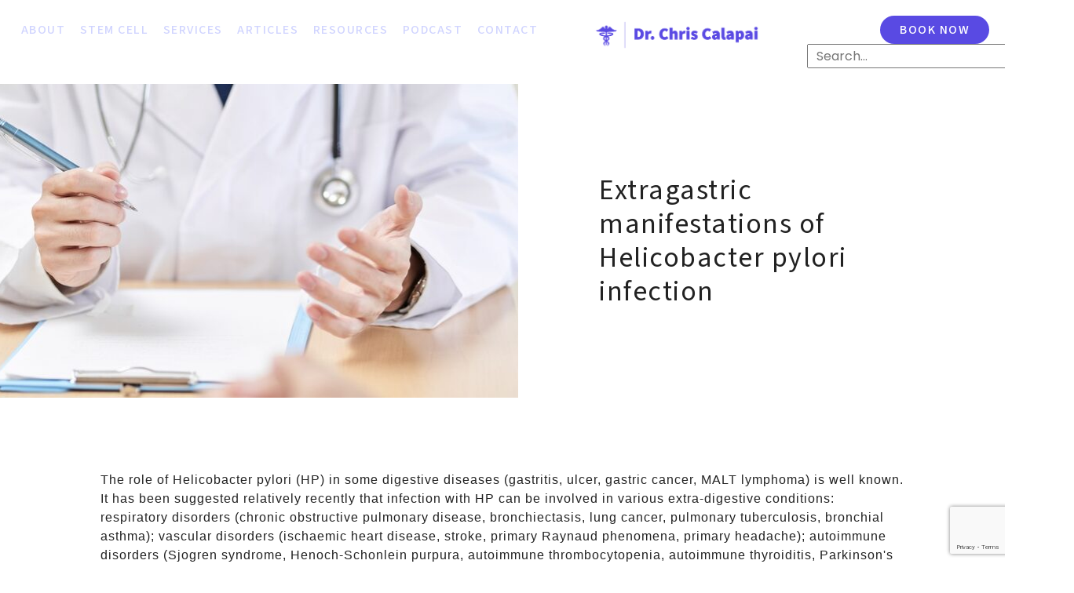

--- FILE ---
content_type: text/html; charset=UTF-8
request_url: https://drcalapai.com/articles/cancer/extragastric-manifestations-of-helicobacter-pylori-infection/
body_size: 26547
content:
<!doctype html>
<html lang="en-US">
<head><meta charset="UTF-8"><script>if(navigator.userAgent.match(/MSIE|Internet Explorer/i)||navigator.userAgent.match(/Trident\/7\..*?rv:11/i)){var href=document.location.href;if(!href.match(/[?&]nowprocket/)){if(href.indexOf("?")==-1){if(href.indexOf("#")==-1){document.location.href=href+"?nowprocket=1"}else{document.location.href=href.replace("#","?nowprocket=1#")}}else{if(href.indexOf("#")==-1){document.location.href=href+"&nowprocket=1"}else{document.location.href=href.replace("#","&nowprocket=1#")}}}}</script><script>(()=>{class RocketLazyLoadScripts{constructor(){this.v="1.2.6",this.triggerEvents=["keydown","mousedown","mousemove","touchmove","touchstart","touchend","wheel"],this.userEventHandler=this.t.bind(this),this.touchStartHandler=this.i.bind(this),this.touchMoveHandler=this.o.bind(this),this.touchEndHandler=this.h.bind(this),this.clickHandler=this.u.bind(this),this.interceptedClicks=[],this.interceptedClickListeners=[],this.l(this),window.addEventListener("pageshow",(t=>{this.persisted=t.persisted,this.everythingLoaded&&this.m()})),this.CSPIssue=sessionStorage.getItem("rocketCSPIssue"),document.addEventListener("securitypolicyviolation",(t=>{this.CSPIssue||"script-src-elem"!==t.violatedDirective||"data"!==t.blockedURI||(this.CSPIssue=!0,sessionStorage.setItem("rocketCSPIssue",!0))})),document.addEventListener("DOMContentLoaded",(()=>{this.k()})),this.delayedScripts={normal:[],async:[],defer:[]},this.trash=[],this.allJQueries=[]}p(t){document.hidden?t.t():(this.triggerEvents.forEach((e=>window.addEventListener(e,t.userEventHandler,{passive:!0}))),window.addEventListener("touchstart",t.touchStartHandler,{passive:!0}),window.addEventListener("mousedown",t.touchStartHandler),document.addEventListener("visibilitychange",t.userEventHandler))}_(){this.triggerEvents.forEach((t=>window.removeEventListener(t,this.userEventHandler,{passive:!0}))),document.removeEventListener("visibilitychange",this.userEventHandler)}i(t){"HTML"!==t.target.tagName&&(window.addEventListener("touchend",this.touchEndHandler),window.addEventListener("mouseup",this.touchEndHandler),window.addEventListener("touchmove",this.touchMoveHandler,{passive:!0}),window.addEventListener("mousemove",this.touchMoveHandler),t.target.addEventListener("click",this.clickHandler),this.L(t.target,!0),this.S(t.target,"onclick","rocket-onclick"),this.C())}o(t){window.removeEventListener("touchend",this.touchEndHandler),window.removeEventListener("mouseup",this.touchEndHandler),window.removeEventListener("touchmove",this.touchMoveHandler,{passive:!0}),window.removeEventListener("mousemove",this.touchMoveHandler),t.target.removeEventListener("click",this.clickHandler),this.L(t.target,!1),this.S(t.target,"rocket-onclick","onclick"),this.M()}h(){window.removeEventListener("touchend",this.touchEndHandler),window.removeEventListener("mouseup",this.touchEndHandler),window.removeEventListener("touchmove",this.touchMoveHandler,{passive:!0}),window.removeEventListener("mousemove",this.touchMoveHandler)}u(t){t.target.removeEventListener("click",this.clickHandler),this.L(t.target,!1),this.S(t.target,"rocket-onclick","onclick"),this.interceptedClicks.push(t),t.preventDefault(),t.stopPropagation(),t.stopImmediatePropagation(),this.M()}O(){window.removeEventListener("touchstart",this.touchStartHandler,{passive:!0}),window.removeEventListener("mousedown",this.touchStartHandler),this.interceptedClicks.forEach((t=>{t.target.dispatchEvent(new MouseEvent("click",{view:t.view,bubbles:!0,cancelable:!0}))}))}l(t){EventTarget.prototype.addEventListenerWPRocketBase=EventTarget.prototype.addEventListener,EventTarget.prototype.addEventListener=function(e,i,o){"click"!==e||t.windowLoaded||i===t.clickHandler||t.interceptedClickListeners.push({target:this,func:i,options:o}),(this||window).addEventListenerWPRocketBase(e,i,o)}}L(t,e){this.interceptedClickListeners.forEach((i=>{i.target===t&&(e?t.removeEventListener("click",i.func,i.options):t.addEventListener("click",i.func,i.options))})),t.parentNode!==document.documentElement&&this.L(t.parentNode,e)}D(){return new Promise((t=>{this.P?this.M=t:t()}))}C(){this.P=!0}M(){this.P=!1}S(t,e,i){t.hasAttribute&&t.hasAttribute(e)&&(event.target.setAttribute(i,event.target.getAttribute(e)),event.target.removeAttribute(e))}t(){this._(this),"loading"===document.readyState?document.addEventListener("DOMContentLoaded",this.R.bind(this)):this.R()}k(){let t=[];document.querySelectorAll("script[type=rocketlazyloadscript][data-rocket-src]").forEach((e=>{let i=e.getAttribute("data-rocket-src");if(i&&!i.startsWith("data:")){0===i.indexOf("//")&&(i=location.protocol+i);try{const o=new URL(i).origin;o!==location.origin&&t.push({src:o,crossOrigin:e.crossOrigin||"module"===e.getAttribute("data-rocket-type")})}catch(t){}}})),t=[...new Map(t.map((t=>[JSON.stringify(t),t]))).values()],this.T(t,"preconnect")}async R(){this.lastBreath=Date.now(),this.j(this),this.F(this),this.I(),this.W(),this.q(),await this.A(this.delayedScripts.normal),await this.A(this.delayedScripts.defer),await this.A(this.delayedScripts.async);try{await this.U(),await this.H(this),await this.J()}catch(t){console.error(t)}window.dispatchEvent(new Event("rocket-allScriptsLoaded")),this.everythingLoaded=!0,this.D().then((()=>{this.O()})),this.N()}W(){document.querySelectorAll("script[type=rocketlazyloadscript]").forEach((t=>{t.hasAttribute("data-rocket-src")?t.hasAttribute("async")&&!1!==t.async?this.delayedScripts.async.push(t):t.hasAttribute("defer")&&!1!==t.defer||"module"===t.getAttribute("data-rocket-type")?this.delayedScripts.defer.push(t):this.delayedScripts.normal.push(t):this.delayedScripts.normal.push(t)}))}async B(t){if(await this.G(),!0!==t.noModule||!("noModule"in HTMLScriptElement.prototype))return new Promise((e=>{let i;function o(){(i||t).setAttribute("data-rocket-status","executed"),e()}try{if(navigator.userAgent.indexOf("Firefox/")>0||""===navigator.vendor||this.CSPIssue)i=document.createElement("script"),[...t.attributes].forEach((t=>{let e=t.nodeName;"type"!==e&&("data-rocket-type"===e&&(e="type"),"data-rocket-src"===e&&(e="src"),i.setAttribute(e,t.nodeValue))})),t.text&&(i.text=t.text),i.hasAttribute("src")?(i.addEventListener("load",o),i.addEventListener("error",(function(){i.setAttribute("data-rocket-status","failed-network"),e()})),setTimeout((()=>{i.isConnected||e()}),1)):(i.text=t.text,o()),t.parentNode.replaceChild(i,t);else{const i=t.getAttribute("data-rocket-type"),s=t.getAttribute("data-rocket-src");i?(t.type=i,t.removeAttribute("data-rocket-type")):t.removeAttribute("type"),t.addEventListener("load",o),t.addEventListener("error",(i=>{this.CSPIssue&&i.target.src.startsWith("data:")?(console.log("WPRocket: data-uri blocked by CSP -> fallback"),t.removeAttribute("src"),this.B(t).then(e)):(t.setAttribute("data-rocket-status","failed-network"),e())})),s?(t.removeAttribute("data-rocket-src"),t.src=s):t.src="data:text/javascript;base64,"+window.btoa(unescape(encodeURIComponent(t.text)))}}catch(i){t.setAttribute("data-rocket-status","failed-transform"),e()}}));t.setAttribute("data-rocket-status","skipped")}async A(t){const e=t.shift();return e&&e.isConnected?(await this.B(e),this.A(t)):Promise.resolve()}q(){this.T([...this.delayedScripts.normal,...this.delayedScripts.defer,...this.delayedScripts.async],"preload")}T(t,e){var i=document.createDocumentFragment();t.forEach((t=>{const o=t.getAttribute&&t.getAttribute("data-rocket-src")||t.src;if(o&&!o.startsWith("data:")){const s=document.createElement("link");s.href=o,s.rel=e,"preconnect"!==e&&(s.as="script"),t.getAttribute&&"module"===t.getAttribute("data-rocket-type")&&(s.crossOrigin=!0),t.crossOrigin&&(s.crossOrigin=t.crossOrigin),t.integrity&&(s.integrity=t.integrity),i.appendChild(s),this.trash.push(s)}})),document.head.appendChild(i)}j(t){let e={};function i(i,o){return e[o].eventsToRewrite.indexOf(i)>=0&&!t.everythingLoaded?"rocket-"+i:i}function o(t,o){!function(t){e[t]||(e[t]={originalFunctions:{add:t.addEventListener,remove:t.removeEventListener},eventsToRewrite:[]},t.addEventListener=function(){arguments[0]=i(arguments[0],t),e[t].originalFunctions.add.apply(t,arguments)},t.removeEventListener=function(){arguments[0]=i(arguments[0],t),e[t].originalFunctions.remove.apply(t,arguments)})}(t),e[t].eventsToRewrite.push(o)}function s(e,i){let o=e[i];e[i]=null,Object.defineProperty(e,i,{get:()=>o||function(){},set(s){t.everythingLoaded?o=s:e["rocket"+i]=o=s}})}o(document,"DOMContentLoaded"),o(window,"DOMContentLoaded"),o(window,"load"),o(window,"pageshow"),o(document,"readystatechange"),s(document,"onreadystatechange"),s(window,"onload"),s(window,"onpageshow");try{Object.defineProperty(document,"readyState",{get:()=>t.rocketReadyState,set(e){t.rocketReadyState=e},configurable:!0}),document.readyState="loading"}catch(t){console.log("WPRocket DJE readyState conflict, bypassing")}}F(t){let e;function i(e){return t.everythingLoaded?e:e.split(" ").map((t=>"load"===t||0===t.indexOf("load.")?"rocket-jquery-load":t)).join(" ")}function o(o){function s(t){const e=o.fn[t];o.fn[t]=o.fn.init.prototype[t]=function(){return this[0]===window&&("string"==typeof arguments[0]||arguments[0]instanceof String?arguments[0]=i(arguments[0]):"object"==typeof arguments[0]&&Object.keys(arguments[0]).forEach((t=>{const e=arguments[0][t];delete arguments[0][t],arguments[0][i(t)]=e}))),e.apply(this,arguments),this}}o&&o.fn&&!t.allJQueries.includes(o)&&(o.fn.ready=o.fn.init.prototype.ready=function(e){return t.domReadyFired?e.bind(document)(o):document.addEventListener("rocket-DOMContentLoaded",(()=>e.bind(document)(o))),o([])},s("on"),s("one"),t.allJQueries.push(o)),e=o}o(window.jQuery),Object.defineProperty(window,"jQuery",{get:()=>e,set(t){o(t)}})}async H(t){const e=document.querySelector("script[data-webpack]");e&&(await async function(){return new Promise((t=>{e.addEventListener("load",t),e.addEventListener("error",t)}))}(),await t.K(),await t.H(t))}async U(){this.domReadyFired=!0;try{document.readyState="interactive"}catch(t){}await this.G(),document.dispatchEvent(new Event("rocket-readystatechange")),await this.G(),document.rocketonreadystatechange&&document.rocketonreadystatechange(),await this.G(),document.dispatchEvent(new Event("rocket-DOMContentLoaded")),await this.G(),window.dispatchEvent(new Event("rocket-DOMContentLoaded"))}async J(){try{document.readyState="complete"}catch(t){}await this.G(),document.dispatchEvent(new Event("rocket-readystatechange")),await this.G(),document.rocketonreadystatechange&&document.rocketonreadystatechange(),await this.G(),window.dispatchEvent(new Event("rocket-load")),await this.G(),window.rocketonload&&window.rocketonload(),await this.G(),this.allJQueries.forEach((t=>t(window).trigger("rocket-jquery-load"))),await this.G();const t=new Event("rocket-pageshow");t.persisted=this.persisted,window.dispatchEvent(t),await this.G(),window.rocketonpageshow&&window.rocketonpageshow({persisted:this.persisted}),this.windowLoaded=!0}m(){document.onreadystatechange&&document.onreadystatechange(),window.onload&&window.onload(),window.onpageshow&&window.onpageshow({persisted:this.persisted})}I(){const t=new Map;document.write=document.writeln=function(e){const i=document.currentScript;i||console.error("WPRocket unable to document.write this: "+e);const o=document.createRange(),s=i.parentElement;let n=t.get(i);void 0===n&&(n=i.nextSibling,t.set(i,n));const c=document.createDocumentFragment();o.setStart(c,0),c.appendChild(o.createContextualFragment(e)),s.insertBefore(c,n)}}async G(){Date.now()-this.lastBreath>45&&(await this.K(),this.lastBreath=Date.now())}async K(){return document.hidden?new Promise((t=>setTimeout(t))):new Promise((t=>requestAnimationFrame(t)))}N(){this.trash.forEach((t=>t.remove()))}static run(){const t=new RocketLazyLoadScripts;t.p(t)}}RocketLazyLoadScripts.run()})();</script>
	
	<meta name="viewport" content="width=device-width, initial-scale=1">
	<link rel="profile" href="http://gmpg.org/xfn/11">
	<meta name='robots' content='index, follow, max-image-preview:large, max-snippet:-1, max-video-preview:-1' />
	<style>img:is([sizes="auto" i], [sizes^="auto," i]) { contain-intrinsic-size: 3000px 1500px }</style>
	
	<!-- This site is optimized with the Yoast SEO plugin v23.0 - https://yoast.com/wordpress/plugins/seo/ -->
	<title>Extragastric manifestations of Helicobacter pylori infection - Dr. Christopher Calapai</title><link rel="preload" data-rocket-preload as="style" href="https://fonts.googleapis.com/css?family=Source%20Sans%203%3A100%2C100italic%2C200%2C200italic%2C300%2C300italic%2C400%2C400italic%2C500%2C500italic%2C600%2C600italic%2C700%2C700italic%2C800%2C800italic%2C900%2C900italic%7CAlbert%20Sans%3A100%2C100italic%2C200%2C200italic%2C300%2C300italic%2C400%2C400italic%2C500%2C500italic%2C600%2C600italic%2C700%2C700italic%2C800%2C800italic%2C900%2C900italic%7CPoppins%3A100%2C100italic%2C200%2C200italic%2C300%2C300italic%2C400%2C400italic%2C500%2C500italic%2C600%2C600italic%2C700%2C700italic%2C800%2C800italic%2C900%2C900italic%7CRaleway%3A100%2C100italic%2C200%2C200italic%2C300%2C300italic%2C400%2C400italic%2C500%2C500italic%2C600%2C600italic%2C700%2C700italic%2C800%2C800italic%2C900%2C900italic&#038;display=swap" /><link rel="stylesheet" href="https://fonts.googleapis.com/css?family=Source%20Sans%203%3A100%2C100italic%2C200%2C200italic%2C300%2C300italic%2C400%2C400italic%2C500%2C500italic%2C600%2C600italic%2C700%2C700italic%2C800%2C800italic%2C900%2C900italic%7CAlbert%20Sans%3A100%2C100italic%2C200%2C200italic%2C300%2C300italic%2C400%2C400italic%2C500%2C500italic%2C600%2C600italic%2C700%2C700italic%2C800%2C800italic%2C900%2C900italic%7CPoppins%3A100%2C100italic%2C200%2C200italic%2C300%2C300italic%2C400%2C400italic%2C500%2C500italic%2C600%2C600italic%2C700%2C700italic%2C800%2C800italic%2C900%2C900italic%7CRaleway%3A100%2C100italic%2C200%2C200italic%2C300%2C300italic%2C400%2C400italic%2C500%2C500italic%2C600%2C600italic%2C700%2C700italic%2C800%2C800italic%2C900%2C900italic&#038;display=swap" media="print" onload="this.media='all'" /><noscript><link rel="stylesheet" href="https://fonts.googleapis.com/css?family=Source%20Sans%203%3A100%2C100italic%2C200%2C200italic%2C300%2C300italic%2C400%2C400italic%2C500%2C500italic%2C600%2C600italic%2C700%2C700italic%2C800%2C800italic%2C900%2C900italic%7CAlbert%20Sans%3A100%2C100italic%2C200%2C200italic%2C300%2C300italic%2C400%2C400italic%2C500%2C500italic%2C600%2C600italic%2C700%2C700italic%2C800%2C800italic%2C900%2C900italic%7CPoppins%3A100%2C100italic%2C200%2C200italic%2C300%2C300italic%2C400%2C400italic%2C500%2C500italic%2C600%2C600italic%2C700%2C700italic%2C800%2C800italic%2C900%2C900italic%7CRaleway%3A100%2C100italic%2C200%2C200italic%2C300%2C300italic%2C400%2C400italic%2C500%2C500italic%2C600%2C600italic%2C700%2C700italic%2C800%2C800italic%2C900%2C900italic&#038;display=swap" /></noscript>
	<link rel="canonical" href="https://drcalapai.com/articles/cancer/extragastric-manifestations-of-helicobacter-pylori-infection/" />
	<meta property="og:locale" content="en_US" />
	<meta property="og:type" content="article" />
	<meta property="og:title" content="Extragastric manifestations of Helicobacter pylori infection - Dr. Christopher Calapai" />
	<meta property="og:description" content="The role of Helicobacter pylori (HP) in some digestive diseases (gastritis, ulcer, gastric cancer, MALT lymphoma) is well known. It has been suggested relatively recently that infection with HP can be involved in various extra-digestive conditions: respiratory disorders (chronic obstructive pulmonary disease, bronchiectasis, lung cancer, pulmonary tuberculosis, bronchial asthma); vascular disorders (ischaemic heart disease, stroke, [&hellip;]" />
	<meta property="og:url" content="https://drcalapai.com/articles/cancer/extragastric-manifestations-of-helicobacter-pylori-infection/" />
	<meta property="og:site_name" content="Dr. Christopher Calapai" />
	<meta property="article:published_time" content="2008-06-23T00:00:00+00:00" />
	<meta property="og:image" content="https://drcalapai.com/wp-content/uploads/2024/01/banner-ask-e1704995189579.jpg" />
	<meta property="og:image:width" content="1000" />
	<meta property="og:image:height" content="400" />
	<meta property="og:image:type" content="image/jpeg" />
	<meta name="author" content="Austin Huffman" />
	<meta name="twitter:card" content="summary_large_image" />
	<meta name="twitter:label1" content="Written by" />
	<meta name="twitter:data1" content="Austin Huffman" />
	<meta name="twitter:label2" content="Est. reading time" />
	<meta name="twitter:data2" content="1 minute" />
	<!-- / Yoast SEO plugin. -->


<link rel='dns-prefetch' href='//www.google.com' />
<link href='https://fonts.gstatic.com' crossorigin rel='preconnect' />
<link rel="alternate" type="application/rss+xml" title="Dr. Christopher Calapai &raquo; Feed" href="https://drcalapai.com/feed/" />
<style id='wp-emoji-styles-inline-css' type='text/css'>

	img.wp-smiley, img.emoji {
		display: inline !important;
		border: none !important;
		box-shadow: none !important;
		height: 1em !important;
		width: 1em !important;
		margin: 0 0.07em !important;
		vertical-align: -0.1em !important;
		background: none !important;
		padding: 0 !important;
	}
</style>
<link rel='stylesheet' id='wp-block-library-css' href='https://drcalapai.com/wp-includes/css/dist/block-library/style.min.css?ver=6.8.3' type='text/css' media='all' />
<style id='classic-theme-styles-inline-css' type='text/css'>
/*! This file is auto-generated */
.wp-block-button__link{color:#fff;background-color:#32373c;border-radius:9999px;box-shadow:none;text-decoration:none;padding:calc(.667em + 2px) calc(1.333em + 2px);font-size:1.125em}.wp-block-file__button{background:#32373c;color:#fff;text-decoration:none}
</style>
<style id='global-styles-inline-css' type='text/css'>
:root{--wp--preset--aspect-ratio--square: 1;--wp--preset--aspect-ratio--4-3: 4/3;--wp--preset--aspect-ratio--3-4: 3/4;--wp--preset--aspect-ratio--3-2: 3/2;--wp--preset--aspect-ratio--2-3: 2/3;--wp--preset--aspect-ratio--16-9: 16/9;--wp--preset--aspect-ratio--9-16: 9/16;--wp--preset--color--black: #000000;--wp--preset--color--cyan-bluish-gray: #abb8c3;--wp--preset--color--white: #ffffff;--wp--preset--color--pale-pink: #f78da7;--wp--preset--color--vivid-red: #cf2e2e;--wp--preset--color--luminous-vivid-orange: #ff6900;--wp--preset--color--luminous-vivid-amber: #fcb900;--wp--preset--color--light-green-cyan: #7bdcb5;--wp--preset--color--vivid-green-cyan: #00d084;--wp--preset--color--pale-cyan-blue: #8ed1fc;--wp--preset--color--vivid-cyan-blue: #0693e3;--wp--preset--color--vivid-purple: #9b51e0;--wp--preset--gradient--vivid-cyan-blue-to-vivid-purple: linear-gradient(135deg,rgba(6,147,227,1) 0%,rgb(155,81,224) 100%);--wp--preset--gradient--light-green-cyan-to-vivid-green-cyan: linear-gradient(135deg,rgb(122,220,180) 0%,rgb(0,208,130) 100%);--wp--preset--gradient--luminous-vivid-amber-to-luminous-vivid-orange: linear-gradient(135deg,rgba(252,185,0,1) 0%,rgba(255,105,0,1) 100%);--wp--preset--gradient--luminous-vivid-orange-to-vivid-red: linear-gradient(135deg,rgba(255,105,0,1) 0%,rgb(207,46,46) 100%);--wp--preset--gradient--very-light-gray-to-cyan-bluish-gray: linear-gradient(135deg,rgb(238,238,238) 0%,rgb(169,184,195) 100%);--wp--preset--gradient--cool-to-warm-spectrum: linear-gradient(135deg,rgb(74,234,220) 0%,rgb(151,120,209) 20%,rgb(207,42,186) 40%,rgb(238,44,130) 60%,rgb(251,105,98) 80%,rgb(254,248,76) 100%);--wp--preset--gradient--blush-light-purple: linear-gradient(135deg,rgb(255,206,236) 0%,rgb(152,150,240) 100%);--wp--preset--gradient--blush-bordeaux: linear-gradient(135deg,rgb(254,205,165) 0%,rgb(254,45,45) 50%,rgb(107,0,62) 100%);--wp--preset--gradient--luminous-dusk: linear-gradient(135deg,rgb(255,203,112) 0%,rgb(199,81,192) 50%,rgb(65,88,208) 100%);--wp--preset--gradient--pale-ocean: linear-gradient(135deg,rgb(255,245,203) 0%,rgb(182,227,212) 50%,rgb(51,167,181) 100%);--wp--preset--gradient--electric-grass: linear-gradient(135deg,rgb(202,248,128) 0%,rgb(113,206,126) 100%);--wp--preset--gradient--midnight: linear-gradient(135deg,rgb(2,3,129) 0%,rgb(40,116,252) 100%);--wp--preset--font-size--small: 13px;--wp--preset--font-size--medium: 20px;--wp--preset--font-size--large: 36px;--wp--preset--font-size--x-large: 42px;--wp--preset--spacing--20: 0.44rem;--wp--preset--spacing--30: 0.67rem;--wp--preset--spacing--40: 1rem;--wp--preset--spacing--50: 1.5rem;--wp--preset--spacing--60: 2.25rem;--wp--preset--spacing--70: 3.38rem;--wp--preset--spacing--80: 5.06rem;--wp--preset--shadow--natural: 6px 6px 9px rgba(0, 0, 0, 0.2);--wp--preset--shadow--deep: 12px 12px 50px rgba(0, 0, 0, 0.4);--wp--preset--shadow--sharp: 6px 6px 0px rgba(0, 0, 0, 0.2);--wp--preset--shadow--outlined: 6px 6px 0px -3px rgba(255, 255, 255, 1), 6px 6px rgba(0, 0, 0, 1);--wp--preset--shadow--crisp: 6px 6px 0px rgba(0, 0, 0, 1);}:where(.is-layout-flex){gap: 0.5em;}:where(.is-layout-grid){gap: 0.5em;}body .is-layout-flex{display: flex;}.is-layout-flex{flex-wrap: wrap;align-items: center;}.is-layout-flex > :is(*, div){margin: 0;}body .is-layout-grid{display: grid;}.is-layout-grid > :is(*, div){margin: 0;}:where(.wp-block-columns.is-layout-flex){gap: 2em;}:where(.wp-block-columns.is-layout-grid){gap: 2em;}:where(.wp-block-post-template.is-layout-flex){gap: 1.25em;}:where(.wp-block-post-template.is-layout-grid){gap: 1.25em;}.has-black-color{color: var(--wp--preset--color--black) !important;}.has-cyan-bluish-gray-color{color: var(--wp--preset--color--cyan-bluish-gray) !important;}.has-white-color{color: var(--wp--preset--color--white) !important;}.has-pale-pink-color{color: var(--wp--preset--color--pale-pink) !important;}.has-vivid-red-color{color: var(--wp--preset--color--vivid-red) !important;}.has-luminous-vivid-orange-color{color: var(--wp--preset--color--luminous-vivid-orange) !important;}.has-luminous-vivid-amber-color{color: var(--wp--preset--color--luminous-vivid-amber) !important;}.has-light-green-cyan-color{color: var(--wp--preset--color--light-green-cyan) !important;}.has-vivid-green-cyan-color{color: var(--wp--preset--color--vivid-green-cyan) !important;}.has-pale-cyan-blue-color{color: var(--wp--preset--color--pale-cyan-blue) !important;}.has-vivid-cyan-blue-color{color: var(--wp--preset--color--vivid-cyan-blue) !important;}.has-vivid-purple-color{color: var(--wp--preset--color--vivid-purple) !important;}.has-black-background-color{background-color: var(--wp--preset--color--black) !important;}.has-cyan-bluish-gray-background-color{background-color: var(--wp--preset--color--cyan-bluish-gray) !important;}.has-white-background-color{background-color: var(--wp--preset--color--white) !important;}.has-pale-pink-background-color{background-color: var(--wp--preset--color--pale-pink) !important;}.has-vivid-red-background-color{background-color: var(--wp--preset--color--vivid-red) !important;}.has-luminous-vivid-orange-background-color{background-color: var(--wp--preset--color--luminous-vivid-orange) !important;}.has-luminous-vivid-amber-background-color{background-color: var(--wp--preset--color--luminous-vivid-amber) !important;}.has-light-green-cyan-background-color{background-color: var(--wp--preset--color--light-green-cyan) !important;}.has-vivid-green-cyan-background-color{background-color: var(--wp--preset--color--vivid-green-cyan) !important;}.has-pale-cyan-blue-background-color{background-color: var(--wp--preset--color--pale-cyan-blue) !important;}.has-vivid-cyan-blue-background-color{background-color: var(--wp--preset--color--vivid-cyan-blue) !important;}.has-vivid-purple-background-color{background-color: var(--wp--preset--color--vivid-purple) !important;}.has-black-border-color{border-color: var(--wp--preset--color--black) !important;}.has-cyan-bluish-gray-border-color{border-color: var(--wp--preset--color--cyan-bluish-gray) !important;}.has-white-border-color{border-color: var(--wp--preset--color--white) !important;}.has-pale-pink-border-color{border-color: var(--wp--preset--color--pale-pink) !important;}.has-vivid-red-border-color{border-color: var(--wp--preset--color--vivid-red) !important;}.has-luminous-vivid-orange-border-color{border-color: var(--wp--preset--color--luminous-vivid-orange) !important;}.has-luminous-vivid-amber-border-color{border-color: var(--wp--preset--color--luminous-vivid-amber) !important;}.has-light-green-cyan-border-color{border-color: var(--wp--preset--color--light-green-cyan) !important;}.has-vivid-green-cyan-border-color{border-color: var(--wp--preset--color--vivid-green-cyan) !important;}.has-pale-cyan-blue-border-color{border-color: var(--wp--preset--color--pale-cyan-blue) !important;}.has-vivid-cyan-blue-border-color{border-color: var(--wp--preset--color--vivid-cyan-blue) !important;}.has-vivid-purple-border-color{border-color: var(--wp--preset--color--vivid-purple) !important;}.has-vivid-cyan-blue-to-vivid-purple-gradient-background{background: var(--wp--preset--gradient--vivid-cyan-blue-to-vivid-purple) !important;}.has-light-green-cyan-to-vivid-green-cyan-gradient-background{background: var(--wp--preset--gradient--light-green-cyan-to-vivid-green-cyan) !important;}.has-luminous-vivid-amber-to-luminous-vivid-orange-gradient-background{background: var(--wp--preset--gradient--luminous-vivid-amber-to-luminous-vivid-orange) !important;}.has-luminous-vivid-orange-to-vivid-red-gradient-background{background: var(--wp--preset--gradient--luminous-vivid-orange-to-vivid-red) !important;}.has-very-light-gray-to-cyan-bluish-gray-gradient-background{background: var(--wp--preset--gradient--very-light-gray-to-cyan-bluish-gray) !important;}.has-cool-to-warm-spectrum-gradient-background{background: var(--wp--preset--gradient--cool-to-warm-spectrum) !important;}.has-blush-light-purple-gradient-background{background: var(--wp--preset--gradient--blush-light-purple) !important;}.has-blush-bordeaux-gradient-background{background: var(--wp--preset--gradient--blush-bordeaux) !important;}.has-luminous-dusk-gradient-background{background: var(--wp--preset--gradient--luminous-dusk) !important;}.has-pale-ocean-gradient-background{background: var(--wp--preset--gradient--pale-ocean) !important;}.has-electric-grass-gradient-background{background: var(--wp--preset--gradient--electric-grass) !important;}.has-midnight-gradient-background{background: var(--wp--preset--gradient--midnight) !important;}.has-small-font-size{font-size: var(--wp--preset--font-size--small) !important;}.has-medium-font-size{font-size: var(--wp--preset--font-size--medium) !important;}.has-large-font-size{font-size: var(--wp--preset--font-size--large) !important;}.has-x-large-font-size{font-size: var(--wp--preset--font-size--x-large) !important;}
:where(.wp-block-post-template.is-layout-flex){gap: 1.25em;}:where(.wp-block-post-template.is-layout-grid){gap: 1.25em;}
:where(.wp-block-columns.is-layout-flex){gap: 2em;}:where(.wp-block-columns.is-layout-grid){gap: 2em;}
:root :where(.wp-block-pullquote){font-size: 1.5em;line-height: 1.6;}
</style>
<link data-minify="1" rel='stylesheet' id='skelementor-style-css' href='https://drcalapai.com/wp-content/cache/min/1/wp-content/themes/skelementor/style.css?ver=1762973885' type='text/css' media='all' />
<link data-minify="1" rel='stylesheet' id='elementor-icons-css' href='https://drcalapai.com/wp-content/cache/min/1/wp-content/plugins/elementor/assets/lib/eicons/css/elementor-icons.min.css?ver=1762973885' type='text/css' media='all' />
<link rel='stylesheet' id='elementor-frontend-css' href='https://drcalapai.com/wp-content/uploads/elementor/css/custom-frontend-lite.min.css?ver=1721148127' type='text/css' media='all' />
<style id='elementor-frontend-inline-css' type='text/css'>
.elementor-7202 .elementor-element.elementor-element-3842fa70:not(.elementor-motion-effects-element-type-background) > .elementor-widget-wrap, .elementor-7202 .elementor-element.elementor-element-3842fa70 > .elementor-widget-wrap > .elementor-motion-effects-container > .elementor-motion-effects-layer{background-image:url("https://drcalapai.com/wp-content/uploads/2024/01/banner-ask-e1704995189579.jpg");}
</style>
<link data-minify="1" rel='stylesheet' id='swiper-css' href='https://drcalapai.com/wp-content/cache/min/1/wp-content/plugins/elementor/assets/lib/swiper/v8/css/swiper.min.css?ver=1762973885' type='text/css' media='all' />
<link rel='stylesheet' id='elementor-post-7196-css' href='https://drcalapai.com/wp-content/uploads/elementor/css/post-7196.css?ver=1721148127' type='text/css' media='all' />
<link rel='stylesheet' id='elementor-pro-css' href='https://drcalapai.com/wp-content/uploads/elementor/css/custom-pro-frontend-lite.min.css?ver=1721148127' type='text/css' media='all' />
<link data-minify="1" rel='stylesheet' id='she-header-style-css' href='https://drcalapai.com/wp-content/cache/min/1/wp-content/plugins/sticky-header-effects-for-elementor/assets/css/she-header-style.css?ver=1762973885' type='text/css' media='all' />
<link rel='stylesheet' id='elementor-post-7210-css' href='https://drcalapai.com/wp-content/uploads/elementor/css/post-7210.css?ver=1721148126' type='text/css' media='all' />
<link rel='stylesheet' id='elementor-post-7205-css' href='https://drcalapai.com/wp-content/uploads/elementor/css/post-7205.css?ver=1762973857' type='text/css' media='all' />
<link rel='stylesheet' id='elementor-post-7202-css' href='https://drcalapai.com/wp-content/uploads/elementor/css/post-7202.css?ver=1721148127' type='text/css' media='all' />
<link rel='stylesheet' id='eael-general-css' href='https://drcalapai.com/wp-content/plugins/essential-addons-for-elementor-lite/assets/front-end/css/view/general.min.css?ver=5.9.27' type='text/css' media='all' />
<style id='rocket-lazyload-inline-css' type='text/css'>
.rll-youtube-player{position:relative;padding-bottom:56.23%;height:0;overflow:hidden;max-width:100%;}.rll-youtube-player:focus-within{outline: 2px solid currentColor;outline-offset: 5px;}.rll-youtube-player iframe{position:absolute;top:0;left:0;width:100%;height:100%;z-index:100;background:0 0}.rll-youtube-player img{bottom:0;display:block;left:0;margin:auto;max-width:100%;width:100%;position:absolute;right:0;top:0;border:none;height:auto;-webkit-transition:.4s all;-moz-transition:.4s all;transition:.4s all}.rll-youtube-player img:hover{-webkit-filter:brightness(75%)}.rll-youtube-player .play{height:100%;width:100%;left:0;top:0;position:absolute;background:url(https://drcalapai.com/wp-content/plugins/wp-rocket/assets/img/youtube.png) no-repeat center;background-color: transparent !important;cursor:pointer;border:none;}
</style>

<link rel='stylesheet' id='elementor-icons-shared-0-css' href='https://drcalapai.com/wp-content/plugins/elementor/assets/lib/font-awesome/css/fontawesome.min.css?ver=5.15.3' type='text/css' media='all' />
<link data-minify="1" rel='stylesheet' id='elementor-icons-fa-solid-css' href='https://drcalapai.com/wp-content/cache/min/1/wp-content/plugins/elementor/assets/lib/font-awesome/css/solid.min.css?ver=1762973885' type='text/css' media='all' />
<link data-minify="1" rel='stylesheet' id='elementor-icons-fa-brands-css' href='https://drcalapai.com/wp-content/cache/min/1/wp-content/plugins/elementor/assets/lib/font-awesome/css/brands.min.css?ver=1762973885' type='text/css' media='all' />
<link rel="preconnect" href="https://fonts.gstatic.com/" crossorigin><script type="rocketlazyloadscript" data-rocket-type="text/javascript" data-rocket-src="https://drcalapai.com/wp-includes/js/jquery/jquery.min.js?ver=3.7.1" id="jquery-core-js"></script>
<script type="rocketlazyloadscript" data-rocket-type="text/javascript" data-rocket-src="https://drcalapai.com/wp-includes/js/jquery/jquery-migrate.min.js?ver=3.4.1" id="jquery-migrate-js" defer></script>
<script type="rocketlazyloadscript" data-minify="1" data-rocket-type="text/javascript" data-rocket-src="https://drcalapai.com/wp-content/cache/min/1/wp-content/plugins/sticky-header-effects-for-elementor/assets/js/she-header.js?ver=1762973885" id="she-header-js" defer></script>
<link rel="https://api.w.org/" href="https://drcalapai.com/wp-json/" /><link rel="alternate" title="JSON" type="application/json" href="https://drcalapai.com/wp-json/wp/v2/posts/1016" /><link rel="EditURI" type="application/rsd+xml" title="RSD" href="https://drcalapai.com/xmlrpc.php?rsd" />
<link rel='shortlink' href='https://drcalapai.com/?p=1016' />
<link rel="alternate" title="oEmbed (JSON)" type="application/json+oembed" href="https://drcalapai.com/wp-json/oembed/1.0/embed?url=https%3A%2F%2Fdrcalapai.com%2Farticles%2Fcancer%2Fextragastric-manifestations-of-helicobacter-pylori-infection%2F" />
<link rel="alternate" title="oEmbed (XML)" type="text/xml+oembed" href="https://drcalapai.com/wp-json/oembed/1.0/embed?url=https%3A%2F%2Fdrcalapai.com%2Farticles%2Fcancer%2Fextragastric-manifestations-of-helicobacter-pylori-infection%2F&#038;format=xml" />
<script type="rocketlazyloadscript" data-minify="1" data-cfasync="false" async data-rocket-src="https://drcalapai.com/wp-content/cache/min/1/t.js?ver=1762973885"></script><meta name="generator" content="Elementor 3.23.1; features: e_optimized_css_loading, additional_custom_breakpoints, e_lazyload; settings: css_print_method-external, google_font-enabled, font_display-auto">

<!-- Google tag (gtag.js) -->
<script type="rocketlazyloadscript" async data-rocket-src="https://www.googletagmanager.com/gtag/js?id=G-T3R8EGQ316"></script>
<script type="rocketlazyloadscript">
  window.dataLayer = window.dataLayer || [];
  function gtag(){dataLayer.push(arguments);}
  gtag('js', new Date());

  gtag('config', 'G-T3R8EGQ316');
</script>

<!-- Google Tag Manager -->
<script type="rocketlazyloadscript">(function(w,d,s,l,i){w[l]=w[l]||[];w[l].push({'gtm.start':
new Date().getTime(),event:'gtm.js'});var f=d.getElementsByTagName(s)[0],
j=d.createElement(s),dl=l!='dataLayer'?'&l='+l:'';j.async=true;j.src=
'https://www.googletagmanager.com/gtm.js?id='+i+dl;f.parentNode.insertBefore(j,f);
})(window,document,'script','dataLayer','GTM-TPN9RJCW');</script>
<!-- End Google Tag Manager -->


<script type="application/ld+json" class="saswp-schema-markup-output">
[{
    "@context": "https://schema.org/",
    "@type": "medicalclinic",
    "@id": "LocalBusiness",
    "url": "https://drcalapai.com/saswp/local-business/",
    "name": "Dr. Christopher Calapai",
    "description": "Our comprehensive medical approach was established to evaluate all underlying causes of medical issues that patients are suffering from. This is a big change from the traditional medical symptom oriented approach. It is a mechanism that allows patients to understand their bodies and the options that they have to be able to grow far more healthy. Many patients are able to lose weight, reverse disease, and lower long term medical costs. Dr. Calapai has 2 locations to serve the tri-state area in in Garden City &amp; Plainview. Please visit our website for more information on Stem Cell Therapy &amp; Comprehensive Medical Nutritional Approach",
    "address": {
        "@type": "PostalAddress",
        "streetAddress": "1101 Stewart Ave #201",
        "addressLocality": "Garden City",
        "addressRegion": "NY",
        "postalCode": "11530",
        "addressCountry": "USA"
    },
    "telephone": "516-794-0404",
    "openingHours": [
        "M 09:30-13:30\r\nT-TH 09:30-15:00\r\nFri 09:30-13:30\r\nSa 09:30-14:00\r\nSu Closed"
    ],
    "additionalType": "",
    "priceRange": "",
    "servesCuisine": "",
    "areaServed": [
        {
            "@type": "Place",
            "name": "Floral Park"
        },
        {
            "@type": "Place",
            "name": " Old Westbury"
        },
        {
            "@type": "Place",
            "name": " Hicksville"
        },
        {
            "@type": "Place",
            "name": " Plainview"
        },
        {
            "@type": "Place",
            "name": " Levittown"
        },
        {
            "@type": "Place",
            "name": " Hempstead"
        },
        {
            "@type": "Place",
            "name": " Elmont"
        },
        {
            "@type": "Place",
            "name": " Queens Village"
        }
    ],
    "founder": [
        {
            "@type": "Person",
            "name": "Dr. Christopher Calapai is a board‑certified family medicine and anti‑aging specialist with over 35 years of experience in comprehensive wellness and regenerative care. He emphasizes a root‑cause focused approach"
        },
        {
            "@type": "Person",
            "name": " using advanced bloodwork"
        },
        {
            "@type": "Person",
            "name": " hormone optimization"
        },
        {
            "@type": "Person",
            "name": " IV therapy"
        },
        {
            "@type": "Person",
            "name": " and stem cell treatments to help patients restore vitality and health. Known for making complex medical issues clear and approachable"
        },
        {
            "@type": "Person",
            "name": " Dr. Calapai combines clinical expertise with patient education to support lasting results"
        }
    ],
    "employee": [],
    "makesOffer": {
        "@type": "Offer",
        "@id": "#service",
        "itemOffered": {
            "@type": "Service",
            "name": "",
            "url": "",
            "areaServed": [
                {
                    "@type": "Place",
                    "name": "Floral Park"
                },
                {
                    "@type": "Place",
                    "name": " Old Westbury"
                },
                {
                    "@type": "Place",
                    "name": " Hicksville"
                },
                {
                    "@type": "Place",
                    "name": " Plainview"
                },
                {
                    "@type": "Place",
                    "name": " Levittown"
                },
                {
                    "@type": "Place",
                    "name": " Hempstead"
                },
                {
                    "@type": "Place",
                    "name": " Elmont"
                },
                {
                    "@type": "Place",
                    "name": " Queens Village"
                }
            ]
        }
    },
    "sameAs": [
        "https://www.facebook.com/drchriscalapai/",
        "https://www.instagram.com/drchriscalapai/",
        "https://www.linkedin.com/in/dr-chris-calapai-56ab8238/",
        "https://www.youtube.com/channel/UCRUjkDAV9LpaiCyU-Ut6d1A"
    ],
    "hasMenu": "",
    "hasMap": "",
    "geo": {
        "@type": "GeoCoordinates",
        "latitude": "40.7361665",
        "longitude": "-73.5942859"
    },
    "review": [],
    "image": [
        {
            "@type": "ImageObject",
            "@id": "https://drcalapai.com/articles/cancer/extragastric-manifestations-of-helicobacter-pylori-infection/#primaryimage",
            "url": "https://drcalapai.com/wp-content/uploads/2024/01/banner-ask-e1704995189579-1200x720.jpg",
            "width": "1200",
            "height": "720"
        }
    ]
},

{
    "@context": "https://schema.org/",
    "@graph": [
        {
            "@type": "MedicalOrganization",
            "@id": "https://drcalapai.com#Organization",
            "name": "Krystle DeGraide Blog",
            "url": "https://drcalapai.com",
            "sameAs": [],
            "logo": {
                "@type": "ImageObject",
                "url": "https://drcalapai.com/wp-content/uploads/2019/12/CCDM_Logo-Footer-white.png",
                "width": "194",
                "height": "40"
            }
        },
        {
            "@type": "WebSite",
            "@id": "https://drcalapai.com#website",
            "headline": "Dr. Christopher Calapai",
            "name": "Dr. Christopher Calapai",
            "description": "Joint Pain Control and Hormone Therapy Specialist in Garden City and Plainview, NY",
            "url": "https://drcalapai.com",
            "potentialAction": {
                "@type": "SearchAction",
                "target": "https://drcalapai.com?s={search_term_string}",
                "query-input": "required name=search_term_string"
            },
            "publisher": {
                "@id": "https://drcalapai.com#Organization"
            }
        },
        {
            "@context": "https://schema.org/",
            "@type": "WebPage",
            "@id": "https://drcalapai.com/articles/cancer/extragastric-manifestations-of-helicobacter-pylori-infection/#webpage",
            "name": "Extragastric manifestations of Helicobacter pylori infection",
            "url": "https://drcalapai.com/articles/cancer/extragastric-manifestations-of-helicobacter-pylori-infection/",
            "lastReviewed": "2008-06-23T00:00:00+00:00",
            "dateCreated": "2008-06-23T00:00:00+00:00",
            "inLanguage": "en-US",
            "description": "The role of Helicobacter pylori (HP) in some digestive diseases (gastritis, ulcer, gastric cancer, MALT lymphoma) is well known. It has been suggested relatively recently that infection with HP can be involved in various extra-digestive conditions: respiratory disorders (chronic obstructive pulmonary disease, bronchiectasis, lung cancer, pulmonary tuberculosis, bronchial asthma); vascular disorders (ischaemic heart disease, stroke,",
            "reviewedBy": {
                "@type": "Organization",
                "name": "Krystle DeGraide Blog",
                "url": "https://drcalapai.com",
                "logo": {
                    "@type": "ImageObject",
                    "url": "https://drcalapai.com/wp-content/uploads/2019/12/CCDM_Logo-Footer-white.png",
                    "width": "194",
                    "height": "40"
                }
            },
            "primaryImageOfPage": {
                "@id": "https://drcalapai.com/articles/cancer/extragastric-manifestations-of-helicobacter-pylori-infection/#primaryimage"
            },
            "mainContentOfPage": [
                [
                    {
                        "@context": "https://schema.org/",
                        "@type": "SiteNavigationElement",
                        "@id": "https://drcalapai.com#Main Menu",
                        "name": "Meet Dr. Calapai",
                        "url": "/about-dr-calapai/"
                    },
                    {
                        "@context": "https://schema.org/",
                        "@type": "SiteNavigationElement",
                        "@id": "https://drcalapai.com#Main Menu",
                        "name": "Our Comprehensive Approach",
                        "url": "https://drcalapai.com/comprehensive-medical-nutritional-approach/"
                    },
                    {
                        "@context": "https://schema.org/",
                        "@type": "SiteNavigationElement",
                        "@id": "https://drcalapai.com#Main Menu",
                        "name": "Our Offices",
                        "url": "/locations/"
                    },
                    {
                        "@context": "https://schema.org/",
                        "@type": "SiteNavigationElement",
                        "@id": "https://drcalapai.com#Main Menu",
                        "name": "Stem Cell",
                        "url": "https://drcalapai.com/stem-cell-therapy/"
                    },
                    {
                        "@context": "https://schema.org/",
                        "@type": "SiteNavigationElement",
                        "@id": "https://drcalapai.com#Main Menu",
                        "name": "Allergy Testing",
                        "url": "https://drcalapai.com/allergy-testing-long-island/"
                    },
                    {
                        "@context": "https://schema.org/",
                        "@type": "SiteNavigationElement",
                        "@id": "https://drcalapai.com#Main Menu",
                        "name": "Blood Testing",
                        "url": "https://drcalapai.com/blood-testing/"
                    },
                    {
                        "@context": "https://schema.org/",
                        "@type": "SiteNavigationElement",
                        "@id": "https://drcalapai.com#Main Menu",
                        "name": "Hormone Therapy",
                        "url": "https://drcalapai.com/hormone-therapy/"
                    },
                    {
                        "@context": "https://schema.org/",
                        "@type": "SiteNavigationElement",
                        "@id": "https://drcalapai.com#Main Menu",
                        "name": "IV Therapy",
                        "url": "https://drcalapai.com/iv-therapy/"
                    },
                    {
                        "@context": "https://schema.org/",
                        "@type": "SiteNavigationElement",
                        "@id": "https://drcalapai.com#Main Menu",
                        "name": "Chelation Therapy",
                        "url": "https://drcalapai.com/chelation-therapy/"
                    },
                    {
                        "@context": "https://schema.org/",
                        "@type": "SiteNavigationElement",
                        "@id": "https://drcalapai.com#Main Menu",
                        "name": "Stem Cell Therapy",
                        "url": "https://drcalapai.com/stem-cell-therapy/"
                    },
                    {
                        "@context": "https://schema.org/",
                        "@type": "SiteNavigationElement",
                        "@id": "https://drcalapai.com#Main Menu",
                        "name": "Hair Restoration",
                        "url": "https://drcalapai.com/hair-restoration/"
                    },
                    {
                        "@context": "https://schema.org/",
                        "@type": "SiteNavigationElement",
                        "@id": "https://drcalapai.com#Main Menu",
                        "name": "Testosterone Replacement",
                        "url": "https://drcalapai.com/testosterone-replacement-therapy/"
                    },
                    {
                        "@context": "https://schema.org/",
                        "@type": "SiteNavigationElement",
                        "@id": "https://drcalapai.com#Main Menu",
                        "name": "Weight Loss",
                        "url": "https://drcalapai.com/weight-loss/"
                    },
                    {
                        "@context": "https://schema.org/",
                        "@type": "SiteNavigationElement",
                        "@id": "https://drcalapai.com#Main Menu",
                        "name": "GLP-1 Medication",
                        "url": "https://drcalapai.com/glp-1/"
                    },
                    {
                        "@context": "https://schema.org/",
                        "@type": "SiteNavigationElement",
                        "@id": "https://drcalapai.com#Main Menu",
                        "name": "Pellet Therapy",
                        "url": "https://drcalapai.com/pellet-therapy/"
                    },
                    {
                        "@context": "https://schema.org/",
                        "@type": "SiteNavigationElement",
                        "@id": "https://drcalapai.com#Main Menu",
                        "name": "Articles",
                        "url": "https://drcalapai.com/articles/"
                    },
                    {
                        "@context": "https://schema.org/",
                        "@type": "SiteNavigationElement",
                        "@id": "https://drcalapai.com#Main Menu",
                        "name": "Make a TeleMedicine Appointment",
                        "url": "https://drcalapai.com/telemedicine-consultations-appointment/"
                    },
                    {
                        "@context": "https://schema.org/",
                        "@type": "SiteNavigationElement",
                        "@id": "https://drcalapai.com#Main Menu",
                        "name": "Educational Videos",
                        "url": "/videos/"
                    },
                    {
                        "@context": "https://schema.org/",
                        "@type": "SiteNavigationElement",
                        "@id": "https://drcalapai.com#Main Menu",
                        "name": "Free Stem Cell Therapy Book",
                        "url": "https://www.amazon.com/gp/product/B01C92WKX6"
                    },
                    {
                        "@context": "https://schema.org/",
                        "@type": "SiteNavigationElement",
                        "@id": "https://drcalapai.com#Main Menu",
                        "name": "Ask Dr. Calapai",
                        "url": "/ask-dr-calapai/"
                    },
                    {
                        "@context": "https://schema.org/",
                        "@type": "SiteNavigationElement",
                        "@id": "https://drcalapai.com#Main Menu",
                        "name": "Podcast",
                        "url": "/podcast/"
                    },
                    {
                        "@context": "https://schema.org/",
                        "@type": "SiteNavigationElement",
                        "@id": "https://drcalapai.com#Main Menu",
                        "name": "Contact",
                        "url": "https://drcalapai.com/contact/"
                    }
                ]
            ],
            "isPartOf": {
                "@id": "https://drcalapai.com#website"
            }
        },
        {
            "@type": "BlogPosting",
            "@id": "https://drcalapai.com/articles/cancer/extragastric-manifestations-of-helicobacter-pylori-infection/#BlogPosting",
            "url": "https://drcalapai.com/articles/cancer/extragastric-manifestations-of-helicobacter-pylori-infection/",
            "inLanguage": "en-US",
            "mainEntityOfPage": "https://drcalapai.com/articles/cancer/extragastric-manifestations-of-helicobacter-pylori-infection/#webpage",
            "headline": "Extragastric manifestations of Helicobacter pylori infection",
            "description": "The role of Helicobacter pylori (HP) in some digestive diseases (gastritis, ulcer, gastric cancer, MALT lymphoma) is well known. It has been suggested relatively recently that infection with HP can be involved in various extra-digestive conditions: respiratory disorders (chronic obstructive pulmonary disease, bronchiectasis, lung cancer, pulmonary tuberculosis, bronchial asthma); vascular disorders (ischaemic heart disease, stroke,",
            "articleBody": "The role of Helicobacter pylori (HP) in some digestive diseases (gastritis, ulcer, gastric cancer, MALT lymphoma) is well known. It has been suggested relatively recently that infection with HP can be involved in various extra-digestive conditions: respiratory disorders (chronic obstructive pulmonary disease, bronchiectasis, lung cancer, pulmonary tuberculosis, bronchial asthma); vascular disorders (ischaemic heart disease, stroke, primary Raynaud phenomena, primary headache); autoimmune disorders (Sjogren syndrome, Henoch-Schonlein purpura, autoimmune thrombocytopenia, autoimmune thyroiditis, Parkinson&#39;s disease, idiopathic chronic urticaria, rosacea, alopecia areata); other disorders (iron deficiency anaemia, growth retardations, liver cirrhosis). Case studies, small patient series and non-randomized trials that have shown a beneficial effect of HP eradication in different conditions are not convincing. According to Mastricht III the only conditions where HP eradication is indicated are immune thrombocytopenic purpura and iron deficiency anaemia.",
            "keywords": "",
            "datePublished": "2008-06-23T00:00:00+00:00",
            "dateModified": "2008-06-23T00:00:00+00:00",
            "author": {
                "@type": "Person",
                "name": "Austin Huffman",
                "url": "https://drcalapai.com/author/ahuffmanpatientnow-com/",
                "sameAs": [],
                "image": {
                    "@type": "ImageObject",
                    "url": "https://secure.gravatar.com/avatar/aa516789a7ef9a263c9f15b2991fea91d8a5bac547b4be2fa0b9292844c93686?s=96&d=mm&r=g",
                    "height": 96,
                    "width": 96
                }
            },
            "editor": {
                "@type": "Person",
                "name": "Austin Huffman",
                "url": "https://drcalapai.com/author/ahuffmanpatientnow-com/",
                "sameAs": [],
                "image": {
                    "@type": "ImageObject",
                    "url": "https://secure.gravatar.com/avatar/aa516789a7ef9a263c9f15b2991fea91d8a5bac547b4be2fa0b9292844c93686?s=96&d=mm&r=g",
                    "height": 96,
                    "width": 96
                }
            },
            "publisher": {
                "@id": "https://drcalapai.com#Organization"
            },
            "image": [
                {
                    "@type": "ImageObject",
                    "@id": "https://drcalapai.com/articles/cancer/extragastric-manifestations-of-helicobacter-pylori-infection/#primaryimage",
                    "url": "https://drcalapai.com/wp-content/uploads/2024/01/banner-ask-e1704995189579-1200x720.jpg",
                    "width": "1200",
                    "height": "720"
                }
            ],
            "isPartOf": {
                "@id": "https://drcalapai.com/articles/cancer/extragastric-manifestations-of-helicobacter-pylori-infection/#webpage"
            }
        }
    ]
}]
</script>

			<style>
				.e-con.e-parent:nth-of-type(n+4):not(.e-lazyloaded):not(.e-no-lazyload),
				.e-con.e-parent:nth-of-type(n+4):not(.e-lazyloaded):not(.e-no-lazyload) * {
					background-image: none !important;
				}
				@media screen and (max-height: 1024px) {
					.e-con.e-parent:nth-of-type(n+3):not(.e-lazyloaded):not(.e-no-lazyload),
					.e-con.e-parent:nth-of-type(n+3):not(.e-lazyloaded):not(.e-no-lazyload) * {
						background-image: none !important;
					}
				}
				@media screen and (max-height: 640px) {
					.e-con.e-parent:nth-of-type(n+2):not(.e-lazyloaded):not(.e-no-lazyload),
					.e-con.e-parent:nth-of-type(n+2):not(.e-lazyloaded):not(.e-no-lazyload) * {
						background-image: none !important;
					}
				}
			</style>
			<style type="text/css">.broken_link, a.broken_link {
	text-decoration: line-through;
}</style><link rel="icon" href="https://drcalapai.com/wp-content/uploads/2022/03/favicon-150x150.png" sizes="32x32" />
<link rel="icon" href="https://drcalapai.com/wp-content/uploads/2022/03/favicon-300x300.png" sizes="192x192" />
<link rel="apple-touch-icon" href="https://drcalapai.com/wp-content/uploads/2022/03/favicon-300x300.png" />
<meta name="msapplication-TileImage" content="https://drcalapai.com/wp-content/uploads/2022/03/favicon-300x300.png" />
		<style type="text/css" id="wp-custom-css">
			.elementor-kit-7196 h3 {
	font-size: 1.5rem !important;
}		</style>
		<noscript><style id="rocket-lazyload-nojs-css">.rll-youtube-player, [data-lazy-src]{display:none !important;}</style></noscript></head>
<body class="wp-singular post-template-default single single-post postid-1016 single-format-standard wp-custom-logo wp-theme-skelementor elementor-default elementor-kit-7196 elementor-page-7202">


		<header data-elementor-type="header" data-elementor-id="7210" class="elementor elementor-7210 elementor-location-header" data-elementor-post-type="elementor_library">
			<div data-particle_enable="false" data-particle-mobile-disabled="false" class="elementor-element elementor-element-f1d858f e-con-full sticky-menu e-flex e-con e-parent" data-id="f1d858f" data-element_type="container" data-settings="{&quot;background_background&quot;:&quot;classic&quot;,&quot;background_motion_fx_motion_fx_scrolling&quot;:&quot;yes&quot;,&quot;background_motion_fx_opacity_effect&quot;:&quot;yes&quot;,&quot;background_motion_fx_opacity_range&quot;:{&quot;unit&quot;:&quot;%&quot;,&quot;size&quot;:&quot;&quot;,&quot;sizes&quot;:{&quot;start&quot;:11,&quot;end&quot;:23}},&quot;sticky&quot;:&quot;top&quot;,&quot;sticky_effects_offset&quot;:40,&quot;background_motion_fx_opacity_direction&quot;:&quot;out-in&quot;,&quot;background_motion_fx_opacity_level&quot;:{&quot;unit&quot;:&quot;px&quot;,&quot;size&quot;:10,&quot;sizes&quot;:[]},&quot;background_motion_fx_devices&quot;:[&quot;desktop&quot;,&quot;laptop&quot;,&quot;tablet_extra&quot;,&quot;tablet&quot;,&quot;mobile_extra&quot;,&quot;mobile&quot;],&quot;sticky_on&quot;:[&quot;desktop&quot;,&quot;laptop&quot;,&quot;tablet_extra&quot;,&quot;tablet&quot;,&quot;mobile_extra&quot;,&quot;mobile&quot;],&quot;sticky_offset&quot;:0}">
		<div data-particle_enable="false" data-particle-mobile-disabled="false" class="elementor-element elementor-element-fd391c8 e-con-full e-flex e-con e-child" data-id="fd391c8" data-element_type="container">
				<div class="elementor-element elementor-element-8331cff elementor-nav-menu__align-justify elementor-nav-menu--stretch elementor-nav-menu--dropdown-tablet_extra sticky-menu elementor-nav-menu__text-align-aside elementor-nav-menu--toggle elementor-nav-menu--burger elementor-widget elementor-widget-nav-menu" data-id="8331cff" data-element_type="widget" data-settings="{&quot;full_width&quot;:&quot;stretch&quot;,&quot;layout&quot;:&quot;horizontal&quot;,&quot;submenu_icon&quot;:{&quot;value&quot;:&quot;&lt;i class=\&quot;fas fa-caret-down\&quot;&gt;&lt;\/i&gt;&quot;,&quot;library&quot;:&quot;fa-solid&quot;},&quot;toggle&quot;:&quot;burger&quot;}" data-widget_type="nav-menu.default">
				<div class="elementor-widget-container">
			<link rel="stylesheet" href="https://drcalapai.com/wp-content/uploads/elementor/css/custom-pro-widget-nav-menu.min.css?ver=1721148128">			<nav aria-label="Menu" class="elementor-nav-menu--main elementor-nav-menu__container elementor-nav-menu--layout-horizontal e--pointer-none">
				<ul id="menu-1-8331cff" class="elementor-nav-menu"><li class="menu-item menu-item-type-custom menu-item-object-custom menu-item-has-children menu-item-7671"><a href="#" class="elementor-item elementor-item-anchor">About</a>
<ul class="sub-menu elementor-nav-menu--dropdown">
	<li class="menu-item menu-item-type-custom menu-item-object-custom menu-item-7524"><a href="/about-dr-calapai/" class="elementor-sub-item">Meet Dr. Calapai</a></li>
	<li class="menu-item menu-item-type-post_type menu-item-object-page menu-item-7583"><a href="https://drcalapai.com/comprehensive-medical-nutritional-approach/" class="elementor-sub-item">Our Comprehensive Approach</a></li>
	<li class="menu-item menu-item-type-custom menu-item-object-custom menu-item-7525"><a href="/locations/" class="elementor-sub-item">Our Offices</a></li>
</ul>
</li>
<li class="menu-item menu-item-type-post_type menu-item-object-page menu-item-7609"><a href="https://drcalapai.com/stem-cell-therapy/" class="elementor-item">Stem Cell</a></li>
<li class="menu-item menu-item-type-custom menu-item-object-custom menu-item-has-children menu-item-7324"><a href="#" class="elementor-item elementor-item-anchor">Services</a>
<ul class="sub-menu elementor-nav-menu--dropdown">
	<li class="menu-item menu-item-type-post_type menu-item-object-page menu-item-7742"><a href="https://drcalapai.com/allergy-testing-long-island/" class="elementor-sub-item">Allergy Testing</a></li>
	<li class="menu-item menu-item-type-post_type menu-item-object-page menu-item-7548"><a href="https://drcalapai.com/blood-testing/" class="elementor-sub-item">Blood Testing</a></li>
	<li class="menu-item menu-item-type-post_type menu-item-object-page menu-item-7584"><a href="https://drcalapai.com/hormone-therapy/" class="elementor-sub-item">Hormone Therapy</a></li>
	<li class="menu-item menu-item-type-post_type menu-item-object-page menu-item-7582"><a href="https://drcalapai.com/iv-therapy/" class="elementor-sub-item">IV Therapy</a></li>
	<li class="menu-item menu-item-type-post_type menu-item-object-page menu-item-7694"><a href="https://drcalapai.com/chelation-therapy/" class="elementor-sub-item">Chelation Therapy</a></li>
	<li class="menu-item menu-item-type-post_type menu-item-object-page menu-item-7581"><a href="https://drcalapai.com/stem-cell-therapy/" class="elementor-sub-item">Stem Cell Therapy</a></li>
	<li class="menu-item menu-item-type-post_type menu-item-object-page menu-item-7695"><a href="https://drcalapai.com/hair-restoration/" class="elementor-sub-item">Hair Restoration</a></li>
	<li class="menu-item menu-item-type-post_type menu-item-object-page menu-item-7696"><a href="https://drcalapai.com/testosterone-replacement-therapy/" class="elementor-sub-item">Testosterone Replacement</a></li>
	<li class="menu-item menu-item-type-post_type menu-item-object-page menu-item-7580"><a href="https://drcalapai.com/weight-loss/" class="elementor-sub-item">Weight Loss</a></li>
	<li class="menu-item menu-item-type-post_type menu-item-object-page menu-item-7697"><a href="https://drcalapai.com/glp-1/" class="elementor-sub-item">GLP-1 Medication</a></li>
	<li class="menu-item menu-item-type-post_type menu-item-object-page menu-item-7810"><a href="https://drcalapai.com/pellet-therapy/" class="elementor-sub-item">Pellet Therapy</a></li>
</ul>
</li>
<li class="menu-item menu-item-type-post_type menu-item-object-page current_page_parent menu-item-7378"><a href="https://drcalapai.com/articles/" class="elementor-item">Articles</a></li>
<li class="menu-item menu-item-type-custom menu-item-object-custom menu-item-has-children menu-item-7527"><a href="#" class="elementor-item elementor-item-anchor">Resources</a>
<ul class="sub-menu elementor-nav-menu--dropdown">
	<li class="menu-item menu-item-type-post_type menu-item-object-page menu-item-7627"><a href="https://drcalapai.com/telemedicine-consultations-appointment/" class="elementor-sub-item">Make a TeleMedicine Appointment</a></li>
	<li class="menu-item menu-item-type-custom menu-item-object-custom menu-item-7523"><a href="/videos/" class="elementor-sub-item">Educational Videos</a></li>
	<li class="menu-item menu-item-type-custom menu-item-object-custom menu-item-7530"><a href="https://www.amazon.com/gp/product/B01C92WKX6" class="elementor-sub-item">Free Stem Cell Therapy Book</a></li>
	<li class="menu-item menu-item-type-custom menu-item-object-custom menu-item-7531"><a href="/ask-dr-calapai/" class="elementor-sub-item">Ask Dr. Calapai</a></li>
</ul>
</li>
<li class="menu-item menu-item-type-custom menu-item-object-custom menu-item-7529"><a href="/podcast/" class="elementor-item">Podcast</a></li>
<li class="menu-item menu-item-type-post_type menu-item-object-page menu-item-7335"><a href="https://drcalapai.com/contact/" class="elementor-item">Contact</a></li>
</ul>			</nav>
					<div class="elementor-menu-toggle" role="button" tabindex="0" aria-label="Menu Toggle" aria-expanded="false">
			<i aria-hidden="true" role="presentation" class="elementor-menu-toggle__icon--open eicon-menu-bar"></i><i aria-hidden="true" role="presentation" class="elementor-menu-toggle__icon--close eicon-close"></i>			<span class="elementor-screen-only">Menu</span>
		</div>
					<nav class="elementor-nav-menu--dropdown elementor-nav-menu__container" aria-hidden="true">
				<ul id="menu-2-8331cff" class="elementor-nav-menu"><li class="menu-item menu-item-type-custom menu-item-object-custom menu-item-has-children menu-item-7671"><a href="#" class="elementor-item elementor-item-anchor" tabindex="-1">About</a>
<ul class="sub-menu elementor-nav-menu--dropdown">
	<li class="menu-item menu-item-type-custom menu-item-object-custom menu-item-7524"><a href="/about-dr-calapai/" class="elementor-sub-item" tabindex="-1">Meet Dr. Calapai</a></li>
	<li class="menu-item menu-item-type-post_type menu-item-object-page menu-item-7583"><a href="https://drcalapai.com/comprehensive-medical-nutritional-approach/" class="elementor-sub-item" tabindex="-1">Our Comprehensive Approach</a></li>
	<li class="menu-item menu-item-type-custom menu-item-object-custom menu-item-7525"><a href="/locations/" class="elementor-sub-item" tabindex="-1">Our Offices</a></li>
</ul>
</li>
<li class="menu-item menu-item-type-post_type menu-item-object-page menu-item-7609"><a href="https://drcalapai.com/stem-cell-therapy/" class="elementor-item" tabindex="-1">Stem Cell</a></li>
<li class="menu-item menu-item-type-custom menu-item-object-custom menu-item-has-children menu-item-7324"><a href="#" class="elementor-item elementor-item-anchor" tabindex="-1">Services</a>
<ul class="sub-menu elementor-nav-menu--dropdown">
	<li class="menu-item menu-item-type-post_type menu-item-object-page menu-item-7742"><a href="https://drcalapai.com/allergy-testing-long-island/" class="elementor-sub-item" tabindex="-1">Allergy Testing</a></li>
	<li class="menu-item menu-item-type-post_type menu-item-object-page menu-item-7548"><a href="https://drcalapai.com/blood-testing/" class="elementor-sub-item" tabindex="-1">Blood Testing</a></li>
	<li class="menu-item menu-item-type-post_type menu-item-object-page menu-item-7584"><a href="https://drcalapai.com/hormone-therapy/" class="elementor-sub-item" tabindex="-1">Hormone Therapy</a></li>
	<li class="menu-item menu-item-type-post_type menu-item-object-page menu-item-7582"><a href="https://drcalapai.com/iv-therapy/" class="elementor-sub-item" tabindex="-1">IV Therapy</a></li>
	<li class="menu-item menu-item-type-post_type menu-item-object-page menu-item-7694"><a href="https://drcalapai.com/chelation-therapy/" class="elementor-sub-item" tabindex="-1">Chelation Therapy</a></li>
	<li class="menu-item menu-item-type-post_type menu-item-object-page menu-item-7581"><a href="https://drcalapai.com/stem-cell-therapy/" class="elementor-sub-item" tabindex="-1">Stem Cell Therapy</a></li>
	<li class="menu-item menu-item-type-post_type menu-item-object-page menu-item-7695"><a href="https://drcalapai.com/hair-restoration/" class="elementor-sub-item" tabindex="-1">Hair Restoration</a></li>
	<li class="menu-item menu-item-type-post_type menu-item-object-page menu-item-7696"><a href="https://drcalapai.com/testosterone-replacement-therapy/" class="elementor-sub-item" tabindex="-1">Testosterone Replacement</a></li>
	<li class="menu-item menu-item-type-post_type menu-item-object-page menu-item-7580"><a href="https://drcalapai.com/weight-loss/" class="elementor-sub-item" tabindex="-1">Weight Loss</a></li>
	<li class="menu-item menu-item-type-post_type menu-item-object-page menu-item-7697"><a href="https://drcalapai.com/glp-1/" class="elementor-sub-item" tabindex="-1">GLP-1 Medication</a></li>
	<li class="menu-item menu-item-type-post_type menu-item-object-page menu-item-7810"><a href="https://drcalapai.com/pellet-therapy/" class="elementor-sub-item" tabindex="-1">Pellet Therapy</a></li>
</ul>
</li>
<li class="menu-item menu-item-type-post_type menu-item-object-page current_page_parent menu-item-7378"><a href="https://drcalapai.com/articles/" class="elementor-item" tabindex="-1">Articles</a></li>
<li class="menu-item menu-item-type-custom menu-item-object-custom menu-item-has-children menu-item-7527"><a href="#" class="elementor-item elementor-item-anchor" tabindex="-1">Resources</a>
<ul class="sub-menu elementor-nav-menu--dropdown">
	<li class="menu-item menu-item-type-post_type menu-item-object-page menu-item-7627"><a href="https://drcalapai.com/telemedicine-consultations-appointment/" class="elementor-sub-item" tabindex="-1">Make a TeleMedicine Appointment</a></li>
	<li class="menu-item menu-item-type-custom menu-item-object-custom menu-item-7523"><a href="/videos/" class="elementor-sub-item" tabindex="-1">Educational Videos</a></li>
	<li class="menu-item menu-item-type-custom menu-item-object-custom menu-item-7530"><a href="https://www.amazon.com/gp/product/B01C92WKX6" class="elementor-sub-item" tabindex="-1">Free Stem Cell Therapy Book</a></li>
	<li class="menu-item menu-item-type-custom menu-item-object-custom menu-item-7531"><a href="/ask-dr-calapai/" class="elementor-sub-item" tabindex="-1">Ask Dr. Calapai</a></li>
</ul>
</li>
<li class="menu-item menu-item-type-custom menu-item-object-custom menu-item-7529"><a href="/podcast/" class="elementor-item" tabindex="-1">Podcast</a></li>
<li class="menu-item menu-item-type-post_type menu-item-object-page menu-item-7335"><a href="https://drcalapai.com/contact/" class="elementor-item" tabindex="-1">Contact</a></li>
</ul>			</nav>
				</div>
				</div>
				</div>
		<div data-particle_enable="false" data-particle-mobile-disabled="false" class="elementor-element elementor-element-ff4bc6e e-con-full e-flex e-con e-child" data-id="ff4bc6e" data-element_type="container">
				<div class="elementor-element elementor-element-7e2efb0 elementor-widget elementor-widget-theme-site-logo elementor-widget-image" data-id="7e2efb0" data-element_type="widget" aria-label="Visit Our Home Page" data-widget_type="theme-site-logo.default">
				<div class="elementor-widget-container">
			<style>/*! elementor - v3.23.0 - 15-07-2024 */
.elementor-widget-image{text-align:center}.elementor-widget-image a{display:inline-block}.elementor-widget-image a img[src$=".svg"]{width:48px}.elementor-widget-image img{vertical-align:middle;display:inline-block}</style>						<a href="https://drcalapai.com">
			<img width="905" height="170" src="https://drcalapai.com/wp-content/uploads/2022/03/logo-transparent.png" class="attachment-full size-full wp-image-7519" alt="Dr Christopher Calapai Home Page" srcset="https://drcalapai.com/wp-content/uploads/2022/03/logo-transparent.png 905w, https://drcalapai.com/wp-content/uploads/2022/03/logo-transparent-300x56.png 300w, https://drcalapai.com/wp-content/uploads/2022/03/logo-transparent-768x144.png 768w" sizes="(max-width: 905px) 100vw, 905px" />				</a>
									</div>
				</div>
				</div>
		<div data-particle_enable="false" data-particle-mobile-disabled="false" class="elementor-element elementor-element-1ab7d8c e-con-full e-flex e-con e-child" data-id="1ab7d8c" data-element_type="container">
				<div class="elementor-element elementor-element-de684c7 elementor-align-right elementor-tablet_extra-align-right elementor-mobile-align-center elementor-mobile_extra-align-right elementor-tablet-align-center elementor-widget elementor-widget-button" data-id="de684c7" data-element_type="widget" data-widget_type="button.default">
				<div class="elementor-widget-container">
					<div class="elementor-button-wrapper">
			<a class="elementor-button elementor-button-link elementor-size-sm" href="https://book.mypatientnow.com/practice/QyEnvq" target="_blank">
						<span class="elementor-button-content-wrapper">
									<span class="elementor-button-text">BOOK NOW</span>
					</span>
					</a>
		</div>
				</div>
				</div>
				<div class="elementor-element elementor-element-b82b4f7 elementor-search-form--skin-minimal elementor-widget elementor-widget-search-form" data-id="b82b4f7" data-element_type="widget" data-settings="{&quot;skin&quot;:&quot;minimal&quot;}" data-widget_type="search-form.default">
				<div class="elementor-widget-container">
			<link rel="stylesheet" href="https://drcalapai.com/wp-content/plugins/elementor-pro/assets/css/widget-theme-elements.min.css">		<search role="search">
			<form class="elementor-search-form" action="https://drcalapai.com" method="get">
												<div class="elementor-search-form__container">
					<label class="elementor-screen-only" for="elementor-search-form-b82b4f7">Search</label>

											<div class="elementor-search-form__icon">
							<i aria-hidden="true" class="fas fa-search"></i>							<span class="elementor-screen-only">Search</span>
						</div>
					
					<input id="elementor-search-form-b82b4f7" placeholder="Search..." class="elementor-search-form__input" type="search" name="s" value="">
					
					
									</div>
			</form>
		</search>
				</div>
				</div>
				</div>
				</div>
				</header>
				<div data-elementor-type="single-post" data-elementor-id="7202" class="elementor elementor-7202 elementor-location-single post-1016 post type-post status-publish format-standard has-post-thumbnail hentry category-articles category-cancer" data-elementor-post-type="elementor_library">
					<section data-particle_enable="false" data-particle-mobile-disabled="false" class="elementor-section elementor-top-section elementor-element elementor-element-459f1b01 elementor-section-full_width elementor-section-height-min-height elementor-section-items-stretch elementor-section-content-middle elementor-section-height-default" data-id="459f1b01" data-element_type="section" data-settings="{&quot;background_background&quot;:&quot;classic&quot;}">
						<div class="elementor-container elementor-column-gap-no">
					<div class="elementor-column elementor-col-50 elementor-top-column elementor-element elementor-element-3842fa70" data-id="3842fa70" data-element_type="column" data-settings="{&quot;background_background&quot;:&quot;classic&quot;}">
			<div class="elementor-widget-wrap elementor-element-populated">
						<div class="elementor-element elementor-element-7cb39831 elementor-widget elementor-widget-spacer" data-id="7cb39831" data-element_type="widget" data-widget_type="spacer.default">
				<div class="elementor-widget-container">
			<style>/*! elementor - v3.23.0 - 15-07-2024 */
.elementor-column .elementor-spacer-inner{height:var(--spacer-size)}.e-con{--container-widget-width:100%}.e-con-inner>.elementor-widget-spacer,.e-con>.elementor-widget-spacer{width:var(--container-widget-width,var(--spacer-size));--align-self:var(--container-widget-align-self,initial);--flex-shrink:0}.e-con-inner>.elementor-widget-spacer>.elementor-widget-container,.e-con>.elementor-widget-spacer>.elementor-widget-container{height:100%;width:100%}.e-con-inner>.elementor-widget-spacer>.elementor-widget-container>.elementor-spacer,.e-con>.elementor-widget-spacer>.elementor-widget-container>.elementor-spacer{height:100%}.e-con-inner>.elementor-widget-spacer>.elementor-widget-container>.elementor-spacer>.elementor-spacer-inner,.e-con>.elementor-widget-spacer>.elementor-widget-container>.elementor-spacer>.elementor-spacer-inner{height:var(--container-widget-height,var(--spacer-size))}.e-con-inner>.elementor-widget-spacer.elementor-widget-empty,.e-con>.elementor-widget-spacer.elementor-widget-empty{position:relative;min-height:22px;min-width:22px}.e-con-inner>.elementor-widget-spacer.elementor-widget-empty .elementor-widget-empty-icon,.e-con>.elementor-widget-spacer.elementor-widget-empty .elementor-widget-empty-icon{position:absolute;top:0;bottom:0;left:0;right:0;margin:auto;padding:0;width:22px;height:22px}</style>		<div class="elementor-spacer">
			<div class="elementor-spacer-inner"></div>
		</div>
				</div>
				</div>
					</div>
		</div>
				<div class="elementor-column elementor-col-50 elementor-top-column elementor-element elementor-element-3764c09a" data-id="3764c09a" data-element_type="column">
			<div class="elementor-widget-wrap elementor-element-populated">
						<div class="elementor-element elementor-element-c77693e elementor-widget elementor-widget-theme-post-title elementor-page-title elementor-widget-heading" data-id="c77693e" data-element_type="widget" data-widget_type="theme-post-title.default">
				<div class="elementor-widget-container">
			<style>/*! elementor - v3.23.0 - 15-07-2024 */
.elementor-heading-title{padding:0;margin:0;line-height:1}.elementor-widget-heading .elementor-heading-title[class*=elementor-size-]>a{color:inherit;font-size:inherit;line-height:inherit}.elementor-widget-heading .elementor-heading-title.elementor-size-small{font-size:15px}.elementor-widget-heading .elementor-heading-title.elementor-size-medium{font-size:19px}.elementor-widget-heading .elementor-heading-title.elementor-size-large{font-size:29px}.elementor-widget-heading .elementor-heading-title.elementor-size-xl{font-size:39px}.elementor-widget-heading .elementor-heading-title.elementor-size-xxl{font-size:59px}</style><h1 class="elementor-heading-title elementor-size-default">Extragastric manifestations of Helicobacter pylori infection</h1>		</div>
				</div>
					</div>
		</div>
					</div>
		</section>
				<section data-particle_enable="false" data-particle-mobile-disabled="false" class="elementor-section elementor-top-section elementor-element elementor-element-492564f5 elementor-section-boxed elementor-section-height-default elementor-section-height-default" data-id="492564f5" data-element_type="section">
						<div class="elementor-container elementor-column-gap-no">
					<div class="elementor-column elementor-col-100 elementor-top-column elementor-element elementor-element-2f40ec47" data-id="2f40ec47" data-element_type="column">
			<div class="elementor-widget-wrap elementor-element-populated">
						<div class="elementor-element elementor-element-2067211f elementor-widget elementor-widget-theme-post-content" data-id="2067211f" data-element_type="widget" data-widget_type="theme-post-content.default">
				<div class="elementor-widget-container">
			<p><font face="Arial">The role of Helicobacter pylori (HP) in some digestive diseases (gastritis, ulcer, gastric cancer, MALT lymphoma) is well known. It has been suggested relatively recently that infection with HP can be involved in various extra-digestive conditions: respiratory disorders (chronic obstructive pulmonary disease, bronchiectasis, lung cancer, pulmonary tuberculosis, bronchial asthma); vascular disorders (ischaemic heart disease, stroke, primary Raynaud phenomena, primary headache); autoimmune disorders (Sjogren syndrome, Henoch-Schonlein purpura, autoimmune thrombocytopenia, autoimmune thyroiditis, Parkinson&#39;s disease, idiopathic chronic urticaria, rosacea, alopecia areata); other disorders (iron deficiency anaemia, growth retardations, liver cirrhosis). Case studies, small patient series and non-randomized trials that have shown a beneficial effect of HP eradication in different conditions are not convincing. According to Mastricht III the only conditions where HP eradication is indicated are immune thrombocytopenic purpura and iron deficiency anaemia.</font></p>
		</div>
				</div>
				<div class="elementor-element elementor-element-243ebdaf elementor-widget elementor-widget-post-navigation" data-id="243ebdaf" data-element_type="widget" data-widget_type="post-navigation.default">
				<div class="elementor-widget-container">
					<div class="elementor-post-navigation">
			<div class="elementor-post-navigation__prev elementor-post-navigation__link">
				<a href="https://drcalapai.com/articles/helicobacter-pylori-infection-and-autoimmune-thyroid-disease-in-young-patients-the-disadvantage-of-carrying-the-human-leukocyte-antigen-drb10301-allele/" rel="prev"><span class="elementor-post-navigation__link__prev"><span class="post-navigation__prev--label">Previous</span></span></a>			</div>
						<div class="elementor-post-navigation__next elementor-post-navigation__link">
				<a href="https://drcalapai.com/articles/effects-of-vitamin-a-supplementation-on-immune-responses-and-correlation-with-clinical-outcomes/" rel="next"><span class="elementor-post-navigation__link__next"><span class="post-navigation__next--label">Next</span></span></a>			</div>
		</div>
				</div>
				</div>
				<section data-particle_enable="false" data-particle-mobile-disabled="false" class="elementor-section elementor-inner-section elementor-element elementor-element-4b79af45 elementor-section-full_width elementor-section-content-middle elementor-section-height-default elementor-section-height-default" data-id="4b79af45" data-element_type="section">
						<div class="elementor-container elementor-column-gap-no">
					<div class="elementor-column elementor-col-50 elementor-inner-column elementor-element elementor-element-550d5b72" data-id="550d5b72" data-element_type="column">
			<div class="elementor-widget-wrap elementor-element-populated">
						<div class="elementor-element elementor-element-13558e53 elementor-widget elementor-widget-heading" data-id="13558e53" data-element_type="widget" data-widget_type="heading.default">
				<div class="elementor-widget-container">
			<span class="elementor-heading-title elementor-size-default">Share This Post:</span>		</div>
				</div>
					</div>
		</div>
				<div class="elementor-column elementor-col-50 elementor-inner-column elementor-element elementor-element-19fef356" data-id="19fef356" data-element_type="column">
			<div class="elementor-widget-wrap elementor-element-populated">
						<div class="elementor-element elementor-element-92a25ad elementor-share-buttons--view-icon elementor-share-buttons--skin-minimal elementor-share-buttons--color-custom elementor-share-buttons--shape-square elementor-grid-0 elementor-widget elementor-widget-share-buttons" data-id="92a25ad" data-element_type="widget" data-widget_type="share-buttons.default">
				<div class="elementor-widget-container">
			<link rel="stylesheet" href="https://drcalapai.com/wp-content/plugins/elementor-pro/assets/css/widget-share-buttons.min.css">		<div class="elementor-grid">
								<div class="elementor-grid-item">
						<div
							class="elementor-share-btn elementor-share-btn_facebook"
							role="button"
							tabindex="0"
							aria-label="Share on facebook"
						>
															<span class="elementor-share-btn__icon">
								<i class="fab fa-facebook" aria-hidden="true"></i>							</span>
																				</div>
					</div>
									<div class="elementor-grid-item">
						<div
							class="elementor-share-btn elementor-share-btn_twitter"
							role="button"
							tabindex="0"
							aria-label="Share on twitter"
						>
															<span class="elementor-share-btn__icon">
								<i class="fab fa-twitter" aria-hidden="true"></i>							</span>
																				</div>
					</div>
									<div class="elementor-grid-item">
						<div
							class="elementor-share-btn elementor-share-btn_linkedin"
							role="button"
							tabindex="0"
							aria-label="Share on linkedin"
						>
															<span class="elementor-share-btn__icon">
								<i class="fab fa-linkedin" aria-hidden="true"></i>							</span>
																				</div>
					</div>
									<div class="elementor-grid-item">
						<div
							class="elementor-share-btn elementor-share-btn_email"
							role="button"
							tabindex="0"
							aria-label="Share on email"
						>
															<span class="elementor-share-btn__icon">
								<i class="fas fa-envelope" aria-hidden="true"></i>							</span>
																				</div>
					</div>
									<div class="elementor-grid-item">
						<div
							class="elementor-share-btn elementor-share-btn_print"
							role="button"
							tabindex="0"
							aria-label="Share on print"
						>
															<span class="elementor-share-btn__icon">
								<i class="fas fa-print" aria-hidden="true"></i>							</span>
																				</div>
					</div>
						</div>
				</div>
				</div>
					</div>
		</div>
					</div>
		</section>
				<div class="elementor-element elementor-element-10b159a1 elementor-widget elementor-widget-heading" data-id="10b159a1" data-element_type="widget" data-widget_type="heading.default">
				<div class="elementor-widget-container">
			<h2 class="elementor-heading-title elementor-size-default">Related Posts</h2>		</div>
				</div>
				<div class="elementor-element elementor-element-33128083 elementor-grid-2 elementor-grid-tablet-2 elementor-grid-mobile-1 elementor-posts--thumbnail-top elementor-widget elementor-widget-posts" data-id="33128083" data-element_type="widget" data-settings="{&quot;classic_columns&quot;:&quot;2&quot;,&quot;classic_row_gap&quot;:{&quot;unit&quot;:&quot;px&quot;,&quot;size&quot;:80,&quot;sizes&quot;:[]},&quot;classic_columns_tablet&quot;:&quot;2&quot;,&quot;classic_columns_mobile&quot;:&quot;1&quot;,&quot;classic_row_gap_laptop&quot;:{&quot;unit&quot;:&quot;px&quot;,&quot;size&quot;:&quot;&quot;,&quot;sizes&quot;:[]},&quot;classic_row_gap_tablet_extra&quot;:{&quot;unit&quot;:&quot;px&quot;,&quot;size&quot;:&quot;&quot;,&quot;sizes&quot;:[]},&quot;classic_row_gap_tablet&quot;:{&quot;unit&quot;:&quot;px&quot;,&quot;size&quot;:&quot;&quot;,&quot;sizes&quot;:[]},&quot;classic_row_gap_mobile_extra&quot;:{&quot;unit&quot;:&quot;px&quot;,&quot;size&quot;:&quot;&quot;,&quot;sizes&quot;:[]},&quot;classic_row_gap_mobile&quot;:{&quot;unit&quot;:&quot;px&quot;,&quot;size&quot;:&quot;&quot;,&quot;sizes&quot;:[]}}" data-widget_type="posts.classic">
				<div class="elementor-widget-container">
			<link rel="stylesheet" href="https://drcalapai.com/wp-content/plugins/elementor-pro/assets/css/widget-posts.min.css">		<div class="elementor-posts-container elementor-posts elementor-posts--skin-classic elementor-grid">
				<article class="elementor-post elementor-grid-item post-7849 post type-post status-publish format-standard has-post-thumbnail hentry category-articles">
				<a class="elementor-post__thumbnail__link" href="https://drcalapai.com/articles/understanding-intradermal-skin-testing-how-we-pinpoint-your-allergens/" tabindex="-1" >
			<div class="elementor-post__thumbnail"><picture class="attachment-full size-full wp-image-7851">
<source type="image/avif" srcset="https://drcalapai.com/wp-content/uploads/2025/10/understanding-intradermal-skin-testing-christopher-calapai.jpg.avif"/>
<img width="1000" height="667" src="https://drcalapai.com/wp-content/uploads/2025/10/understanding-intradermal-skin-testing-christopher-calapai.jpg" alt=""/>
</picture>
</div>
		</a>
				<div class="elementor-post__text">
				<h4 class="elementor-post__title">
			<a href="https://drcalapai.com/articles/understanding-intradermal-skin-testing-how-we-pinpoint-your-allergens/" >
				Understanding Intradermal Skin Testing: How We Pinpoint Your Allergens			</a>
		</h4>
				<div class="elementor-post__excerpt">
			<p>Many health concerns begin with questions about allergies, and a clear diagnosis often starts with testing. Symptoms like nasal congestion,</p>
		</div>
		
		<a class="elementor-post__read-more" href="https://drcalapai.com/articles/understanding-intradermal-skin-testing-how-we-pinpoint-your-allergens/" aria-label="Read more about Understanding Intradermal Skin Testing: How We Pinpoint Your Allergens" tabindex="-1" >
			Read More		</a>

				</div>
				</article>
				<article class="elementor-post elementor-grid-item post-7862 post type-post status-publish format-standard has-post-thumbnail hentry category-articles">
				<a class="elementor-post__thumbnail__link" href="https://drcalapai.com/articles/signs-you-might-benefit-from-chelation-therapy-heavy-metals-toxic-burden/" tabindex="-1" >
			<div class="elementor-post__thumbnail"><picture class="attachment-full size-full wp-image-7863">
<source type="image/avif" srcset="https://drcalapai.com/wp-content/uploads/2025/11/shutterstock_1212607099_1920.jpg.avif"/>
<img width="1920" height="1280" src="https://drcalapai.com/wp-content/uploads/2025/11/shutterstock_1212607099_1920.jpg" alt=""/>
</picture>
</div>
		</a>
				<div class="elementor-post__text">
				<h4 class="elementor-post__title">
			<a href="https://drcalapai.com/articles/signs-you-might-benefit-from-chelation-therapy-heavy-metals-toxic-burden/" >
				Signs You Might Benefit From Chelation Therapy: Heavy Metals &#038; Toxic Burden			</a>
		</h4>
				<div class="elementor-post__excerpt">
			<p>The body naturally detoxifies through organs like the liver, kidneys, lungs, and skin. Each of these works continuously to filter</p>
		</div>
		
		<a class="elementor-post__read-more" href="https://drcalapai.com/articles/signs-you-might-benefit-from-chelation-therapy-heavy-metals-toxic-burden/" aria-label="Read more about Signs You Might Benefit From Chelation Therapy: Heavy Metals &#038; Toxic Burden" tabindex="-1" >
			Read More		</a>

				</div>
				</article>
				</div>
		
				</div>
				</div>
					</div>
		</div>
					</div>
		</section>
				</div>
				<footer data-elementor-type="footer" data-elementor-id="7205" class="elementor elementor-7205 elementor-location-footer" data-elementor-post-type="elementor_library">
			<div data-particle_enable="false" data-particle-mobile-disabled="false" class="elementor-element elementor-element-7b194e5 e-flex e-con-boxed e-con e-parent" data-id="7b194e5" data-element_type="container" data-settings="{&quot;background_background&quot;:&quot;classic&quot;}">
					<div class="e-con-inner">
		<div data-particle_enable="false" data-particle-mobile-disabled="false" class="elementor-element elementor-element-b169b25 e-con-full e-flex e-con e-child" data-id="b169b25" data-element_type="container" data-settings="{&quot;background_background&quot;:&quot;classic&quot;}">
				<div class="elementor-element elementor-element-dcc6cc2 elementor-widget elementor-widget-theme-site-logo elementor-widget-image" data-id="dcc6cc2" data-element_type="widget" data-widget_type="theme-site-logo.default">
				<div class="elementor-widget-container">
									<a href="https://drcalapai.com">
			<img width="905" height="170" src="https://drcalapai.com/wp-content/uploads/2022/03/logo-transparent.png" class="attachment-full size-full wp-image-7519" alt="Dr Christopher Calapai Home Page" srcset="https://drcalapai.com/wp-content/uploads/2022/03/logo-transparent.png 905w, https://drcalapai.com/wp-content/uploads/2022/03/logo-transparent-300x56.png 300w, https://drcalapai.com/wp-content/uploads/2022/03/logo-transparent-768x144.png 768w" sizes="(max-width: 905px) 100vw, 905px" />				</a>
									</div>
				</div>
				<div class="elementor-element elementor-element-992e5de elementor-align-center elementor-icon-list--layout-traditional elementor-list-item-link-full_width elementor-widget elementor-widget-icon-list" data-id="992e5de" data-element_type="widget" data-widget_type="icon-list.default">
				<div class="elementor-widget-container">
			<link rel="stylesheet" href="https://drcalapai.com/wp-content/uploads/elementor/css/custom-widget-icon-list.min.css?ver=1721148128">		<ul class="elementor-icon-list-items">
							<li class="elementor-icon-list-item">
										<span class="elementor-icon-list-text">1101 Stewart Ave. Suite 201<br>Garden City, NY 11530</span>
									</li>
								<li class="elementor-icon-list-item">
											<a href="tel:5167940404">

											<span class="elementor-icon-list-text">Phone: (516) 794-0404</span>
											</a>
									</li>
						</ul>
				</div>
				</div>
				<div class="elementor-element elementor-element-ff4c3d7 e-grid-align-mobile-center elementor-shape-rounded elementor-grid-0 e-grid-align-center elementor-widget elementor-widget-social-icons" data-id="ff4c3d7" data-element_type="widget" data-widget_type="social-icons.default">
				<div class="elementor-widget-container">
			<style>/*! elementor - v3.23.0 - 15-07-2024 */
.elementor-widget-social-icons.elementor-grid-0 .elementor-widget-container,.elementor-widget-social-icons.elementor-grid-mobile-0 .elementor-widget-container,.elementor-widget-social-icons.elementor-grid-tablet-0 .elementor-widget-container{line-height:1;font-size:0}.elementor-widget-social-icons:not(.elementor-grid-0):not(.elementor-grid-tablet-0):not(.elementor-grid-mobile-0) .elementor-grid{display:inline-grid}.elementor-widget-social-icons .elementor-grid{grid-column-gap:var(--grid-column-gap,5px);grid-row-gap:var(--grid-row-gap,5px);grid-template-columns:var(--grid-template-columns);justify-content:var(--justify-content,center);justify-items:var(--justify-content,center)}.elementor-icon.elementor-social-icon{font-size:var(--icon-size,25px);line-height:var(--icon-size,25px);width:calc(var(--icon-size, 25px) + 2 * var(--icon-padding, .5em));height:calc(var(--icon-size, 25px) + 2 * var(--icon-padding, .5em))}.elementor-social-icon{--e-social-icon-icon-color:#fff;display:inline-flex;background-color:#69727d;align-items:center;justify-content:center;text-align:center;cursor:pointer}.elementor-social-icon i{color:var(--e-social-icon-icon-color)}.elementor-social-icon svg{fill:var(--e-social-icon-icon-color)}.elementor-social-icon:last-child{margin:0}.elementor-social-icon:hover{opacity:.9;color:#fff}.elementor-social-icon-android{background-color:#a4c639}.elementor-social-icon-apple{background-color:#999}.elementor-social-icon-behance{background-color:#1769ff}.elementor-social-icon-bitbucket{background-color:#205081}.elementor-social-icon-codepen{background-color:#000}.elementor-social-icon-delicious{background-color:#39f}.elementor-social-icon-deviantart{background-color:#05cc47}.elementor-social-icon-digg{background-color:#005be2}.elementor-social-icon-dribbble{background-color:#ea4c89}.elementor-social-icon-elementor{background-color:#d30c5c}.elementor-social-icon-envelope{background-color:#ea4335}.elementor-social-icon-facebook,.elementor-social-icon-facebook-f{background-color:#3b5998}.elementor-social-icon-flickr{background-color:#0063dc}.elementor-social-icon-foursquare{background-color:#2d5be3}.elementor-social-icon-free-code-camp,.elementor-social-icon-freecodecamp{background-color:#006400}.elementor-social-icon-github{background-color:#333}.elementor-social-icon-gitlab{background-color:#e24329}.elementor-social-icon-globe{background-color:#69727d}.elementor-social-icon-google-plus,.elementor-social-icon-google-plus-g{background-color:#dd4b39}.elementor-social-icon-houzz{background-color:#7ac142}.elementor-social-icon-instagram{background-color:#262626}.elementor-social-icon-jsfiddle{background-color:#487aa2}.elementor-social-icon-link{background-color:#818a91}.elementor-social-icon-linkedin,.elementor-social-icon-linkedin-in{background-color:#0077b5}.elementor-social-icon-medium{background-color:#00ab6b}.elementor-social-icon-meetup{background-color:#ec1c40}.elementor-social-icon-mixcloud{background-color:#273a4b}.elementor-social-icon-odnoklassniki{background-color:#f4731c}.elementor-social-icon-pinterest{background-color:#bd081c}.elementor-social-icon-product-hunt{background-color:#da552f}.elementor-social-icon-reddit{background-color:#ff4500}.elementor-social-icon-rss{background-color:#f26522}.elementor-social-icon-shopping-cart{background-color:#4caf50}.elementor-social-icon-skype{background-color:#00aff0}.elementor-social-icon-slideshare{background-color:#0077b5}.elementor-social-icon-snapchat{background-color:#fffc00}.elementor-social-icon-soundcloud{background-color:#f80}.elementor-social-icon-spotify{background-color:#2ebd59}.elementor-social-icon-stack-overflow{background-color:#fe7a15}.elementor-social-icon-steam{background-color:#00adee}.elementor-social-icon-stumbleupon{background-color:#eb4924}.elementor-social-icon-telegram{background-color:#2ca5e0}.elementor-social-icon-threads{background-color:#000}.elementor-social-icon-thumb-tack{background-color:#1aa1d8}.elementor-social-icon-tripadvisor{background-color:#589442}.elementor-social-icon-tumblr{background-color:#35465c}.elementor-social-icon-twitch{background-color:#6441a5}.elementor-social-icon-twitter{background-color:#1da1f2}.elementor-social-icon-viber{background-color:#665cac}.elementor-social-icon-vimeo{background-color:#1ab7ea}.elementor-social-icon-vk{background-color:#45668e}.elementor-social-icon-weibo{background-color:#dd2430}.elementor-social-icon-weixin{background-color:#31a918}.elementor-social-icon-whatsapp{background-color:#25d366}.elementor-social-icon-wordpress{background-color:#21759b}.elementor-social-icon-x-twitter{background-color:#000}.elementor-social-icon-xing{background-color:#026466}.elementor-social-icon-yelp{background-color:#af0606}.elementor-social-icon-youtube{background-color:#cd201f}.elementor-social-icon-500px{background-color:#0099e5}.elementor-shape-rounded .elementor-icon.elementor-social-icon{border-radius:10%}.elementor-shape-circle .elementor-icon.elementor-social-icon{border-radius:50%}</style>		<div class="elementor-social-icons-wrapper elementor-grid">
							<span class="elementor-grid-item">
					<a class="elementor-icon elementor-social-icon elementor-social-icon-facebook elementor-repeater-item-0365a73" href="https://www.facebook.com/drchriscalapai/" target="_blank">
						<span class="elementor-screen-only">Facebook</span>
						<i class="fab fa-facebook"></i>					</a>
				</span>
							<span class="elementor-grid-item">
					<a class="elementor-icon elementor-social-icon elementor-social-icon-linkedin elementor-repeater-item-d547a18" href="https://www.linkedin.com/in/dr-chris-calapai-56ab8238/" target="_blank">
						<span class="elementor-screen-only">Linkedin</span>
						<i class="fab fa-linkedin"></i>					</a>
				</span>
							<span class="elementor-grid-item">
					<a class="elementor-icon elementor-social-icon elementor-social-icon-instagram elementor-repeater-item-f602784" href="https://www.instagram.com/drchriscalapai/" target="_blank">
						<span class="elementor-screen-only">Instagram</span>
						<i class="fab fa-instagram"></i>					</a>
				</span>
							<span class="elementor-grid-item">
					<a class="elementor-icon elementor-social-icon elementor-social-icon-youtube elementor-repeater-item-54d2418" href="https://www.youtube.com/channel/UCRUjkDAV9LpaiCyU-Ut6d1A" target="_blank">
						<span class="elementor-screen-only">Youtube</span>
						<i class="fab fa-youtube"></i>					</a>
				</span>
							<span class="elementor-grid-item">
					<a class="elementor-icon elementor-social-icon elementor-social-icon-rss elementor-repeater-item-c3767bc" href="/feed/" target="_blank">
						<span class="elementor-screen-only">Rss</span>
						<i class="fas fa-rss"></i>					</a>
				</span>
					</div>
				</div>
				</div>
				</div>
		<div data-particle_enable="false" data-particle-mobile-disabled="false" class="elementor-element elementor-element-a174ab8 e-con-full e-flex e-con e-child" data-id="a174ab8" data-element_type="container">
				<div class="elementor-element elementor-element-d218291 elementor-widget elementor-widget-text-editor" data-id="d218291" data-element_type="widget" data-widget_type="text-editor.default">
				<div class="elementor-widget-container">
			<style>/*! elementor - v3.23.0 - 15-07-2024 */
.elementor-widget-text-editor.elementor-drop-cap-view-stacked .elementor-drop-cap{background-color:#69727d;color:#fff}.elementor-widget-text-editor.elementor-drop-cap-view-framed .elementor-drop-cap{color:#69727d;border:3px solid;background-color:transparent}.elementor-widget-text-editor:not(.elementor-drop-cap-view-default) .elementor-drop-cap{margin-top:8px}.elementor-widget-text-editor:not(.elementor-drop-cap-view-default) .elementor-drop-cap-letter{width:1em;height:1em}.elementor-widget-text-editor .elementor-drop-cap{float:left;text-align:center;line-height:1;font-size:50px}.elementor-widget-text-editor .elementor-drop-cap-letter{display:inline-block}</style>				<iframe loading="lazy" title="Google Map to Garden City Location" style="border-radius: 20px;" src="about:blank" width="100%" height="300" allowfullscreen="allowfullscreen" data-rocket-lazyload="fitvidscompatible" data-lazy-src="https://www.google.com/maps/embed?pb=!1m18!1m12!1m3!1d3023.175371662984!2d-73.5968608241559!3d40.73616647138997!2m3!1f0!2f0!3f0!3m2!1i1024!2i768!4f13.1!3m3!1m2!1s0x89c27de4baee58fb%3A0xf0dd86bdf01bfae3!2sDr.%20Christopher%20L.%20Calapai%2C%20DO!5e0!3m2!1sen!2sus!4v1700505727780!5m2!1sen!2sus"></iframe><noscript><iframe title="Google Map to Garden City Location" style="border-radius: 20px;" src="https://www.google.com/maps/embed?pb=!1m18!1m12!1m3!1d3023.175371662984!2d-73.5968608241559!3d40.73616647138997!2m3!1f0!2f0!3f0!3m2!1i1024!2i768!4f13.1!3m3!1m2!1s0x89c27de4baee58fb%3A0xf0dd86bdf01bfae3!2sDr.%20Christopher%20L.%20Calapai%2C%20DO!5e0!3m2!1sen!2sus!4v1700505727780!5m2!1sen!2sus" width="100%" height="300" allowfullscreen="allowfullscreen"></iframe></noscript>						</div>
				</div>
				</div>
					</div>
				</div>
				<section data-particle_enable="false" data-particle-mobile-disabled="false" class="elementor-section elementor-top-section elementor-element elementor-element-965b577 elementor-section-content-middle elementor-section-full_width elementor-section-height-default elementor-section-height-default" data-id="965b577" data-element_type="section" data-settings="{&quot;background_background&quot;:&quot;classic&quot;}">
						<div class="elementor-container elementor-column-gap-no">
					<div class="elementor-column elementor-col-100 elementor-top-column elementor-element elementor-element-15f43e93" data-id="15f43e93" data-element_type="column">
			<div class="elementor-widget-wrap elementor-element-populated">
						<div class="elementor-element elementor-element-1ae1f772 elementor-widget elementor-widget-text-editor" data-id="1ae1f772" data-element_type="widget" data-widget_type="text-editor.default">
				<div class="elementor-widget-container">
							©Copyright 2025 Dr. Christopher Calapai. All rights reserved. | <a rel="noopener" style="color: #ffffff;" href="https://www.incrediblemarketing.com" target="_blank">Digital Marketing by Incredible Marketing</a> | <span style="color: #ffffff;"><a style="color: #ffffff;" href="/site-map/">SITE MAP</a> | <a style="color: #ffffff;" href="/terms-service-privacy-policy/">TOS/PRIVACY POLICY</a></span>						</div>
				</div>
					</div>
		</div>
					</div>
		</section>
				</footer>
		
<script type="speculationrules">
{"prefetch":[{"source":"document","where":{"and":[{"href_matches":"\/*"},{"not":{"href_matches":["\/wp-*.php","\/wp-admin\/*","\/wp-content\/uploads\/*","\/wp-content\/*","\/wp-content\/plugins\/*","\/wp-content\/themes\/skelementor\/*","\/*\\?(.+)"]}},{"not":{"selector_matches":"a[rel~=\"nofollow\"]"}},{"not":{"selector_matches":".no-prefetch, .no-prefetch a"}}]},"eagerness":"conservative"}]}
</script>
<script type="rocketlazyloadscript" data-rocket-type='text/javascript'>
document.addEventListener( 'wpcf7mailsent', function( event ) {
  try { __ctm.tracker.trackEvent("", " ", "form"); __ctm.tracker.popQueue(); } catch(e) { console.log(e); }
}, false );
</script>

<!-- Google Tag Manager (noscript) -->
<noscript><iframe src="https://www.googletagmanager.com/ns.html?id=GTM-TPN9RJCW"
height="0" width="0" style="display:none;visibility:hidden"></iframe></noscript>
<!-- End Google Tag Manager (noscript) -->
			<script type="rocketlazyloadscript" data-rocket-type='text/javascript'>
				const lazyloadRunObserver = () => {
					const lazyloadBackgrounds = document.querySelectorAll( `.e-con.e-parent:not(.e-lazyloaded)` );
					const lazyloadBackgroundObserver = new IntersectionObserver( ( entries ) => {
						entries.forEach( ( entry ) => {
							if ( entry.isIntersecting ) {
								let lazyloadBackground = entry.target;
								if( lazyloadBackground ) {
									lazyloadBackground.classList.add( 'e-lazyloaded' );
								}
								lazyloadBackgroundObserver.unobserve( entry.target );
							}
						});
					}, { rootMargin: '200px 0px 200px 0px' } );
					lazyloadBackgrounds.forEach( ( lazyloadBackground ) => {
						lazyloadBackgroundObserver.observe( lazyloadBackground );
					} );
				};
				const events = [
					'DOMContentLoaded',
					'elementor/lazyload/observe',
				];
				events.forEach( ( event ) => {
					document.addEventListener( event, lazyloadRunObserver );
				} );
			</script>
			<script type="rocketlazyloadscript" data-rocket-type="text/javascript" id="rocket-browser-checker-js-after">
/* <![CDATA[ */
"use strict";var _createClass=function(){function defineProperties(target,props){for(var i=0;i<props.length;i++){var descriptor=props[i];descriptor.enumerable=descriptor.enumerable||!1,descriptor.configurable=!0,"value"in descriptor&&(descriptor.writable=!0),Object.defineProperty(target,descriptor.key,descriptor)}}return function(Constructor,protoProps,staticProps){return protoProps&&defineProperties(Constructor.prototype,protoProps),staticProps&&defineProperties(Constructor,staticProps),Constructor}}();function _classCallCheck(instance,Constructor){if(!(instance instanceof Constructor))throw new TypeError("Cannot call a class as a function")}var RocketBrowserCompatibilityChecker=function(){function RocketBrowserCompatibilityChecker(options){_classCallCheck(this,RocketBrowserCompatibilityChecker),this.passiveSupported=!1,this._checkPassiveOption(this),this.options=!!this.passiveSupported&&options}return _createClass(RocketBrowserCompatibilityChecker,[{key:"_checkPassiveOption",value:function(self){try{var options={get passive(){return!(self.passiveSupported=!0)}};window.addEventListener("test",null,options),window.removeEventListener("test",null,options)}catch(err){self.passiveSupported=!1}}},{key:"initRequestIdleCallback",value:function(){!1 in window&&(window.requestIdleCallback=function(cb){var start=Date.now();return setTimeout(function(){cb({didTimeout:!1,timeRemaining:function(){return Math.max(0,50-(Date.now()-start))}})},1)}),!1 in window&&(window.cancelIdleCallback=function(id){return clearTimeout(id)})}},{key:"isDataSaverModeOn",value:function(){return"connection"in navigator&&!0===navigator.connection.saveData}},{key:"supportsLinkPrefetch",value:function(){var elem=document.createElement("link");return elem.relList&&elem.relList.supports&&elem.relList.supports("prefetch")&&window.IntersectionObserver&&"isIntersecting"in IntersectionObserverEntry.prototype}},{key:"isSlowConnection",value:function(){return"connection"in navigator&&"effectiveType"in navigator.connection&&("2g"===navigator.connection.effectiveType||"slow-2g"===navigator.connection.effectiveType)}}]),RocketBrowserCompatibilityChecker}();
/* ]]> */
</script>
<script type="text/javascript" id="rocket-preload-links-js-extra">
/* <![CDATA[ */
var RocketPreloadLinksConfig = {"excludeUris":"\/(?:.+\/)?feed(?:\/(?:.+\/?)?)?$|\/(?:.+\/)?embed\/|\/(index.php\/)?(.*)wp-json(\/.*|$)|\/refer\/|\/go\/|\/recommend\/|\/recommends\/","usesTrailingSlash":"1","imageExt":"jpg|jpeg|gif|png|tiff|bmp|webp|avif|pdf|doc|docx|xls|xlsx|php","fileExt":"jpg|jpeg|gif|png|tiff|bmp|webp|avif|pdf|doc|docx|xls|xlsx|php|html|htm","siteUrl":"https:\/\/drcalapai.com","onHoverDelay":"100","rateThrottle":"3"};
/* ]]> */
</script>
<script type="rocketlazyloadscript" data-rocket-type="text/javascript" id="rocket-preload-links-js-after">
/* <![CDATA[ */
(function() {
"use strict";var r="function"==typeof Symbol&&"symbol"==typeof Symbol.iterator?function(e){return typeof e}:function(e){return e&&"function"==typeof Symbol&&e.constructor===Symbol&&e!==Symbol.prototype?"symbol":typeof e},e=function(){function i(e,t){for(var n=0;n<t.length;n++){var i=t[n];i.enumerable=i.enumerable||!1,i.configurable=!0,"value"in i&&(i.writable=!0),Object.defineProperty(e,i.key,i)}}return function(e,t,n){return t&&i(e.prototype,t),n&&i(e,n),e}}();function i(e,t){if(!(e instanceof t))throw new TypeError("Cannot call a class as a function")}var t=function(){function n(e,t){i(this,n),this.browser=e,this.config=t,this.options=this.browser.options,this.prefetched=new Set,this.eventTime=null,this.threshold=1111,this.numOnHover=0}return e(n,[{key:"init",value:function(){!this.browser.supportsLinkPrefetch()||this.browser.isDataSaverModeOn()||this.browser.isSlowConnection()||(this.regex={excludeUris:RegExp(this.config.excludeUris,"i"),images:RegExp(".("+this.config.imageExt+")$","i"),fileExt:RegExp(".("+this.config.fileExt+")$","i")},this._initListeners(this))}},{key:"_initListeners",value:function(e){-1<this.config.onHoverDelay&&document.addEventListener("mouseover",e.listener.bind(e),e.listenerOptions),document.addEventListener("mousedown",e.listener.bind(e),e.listenerOptions),document.addEventListener("touchstart",e.listener.bind(e),e.listenerOptions)}},{key:"listener",value:function(e){var t=e.target.closest("a"),n=this._prepareUrl(t);if(null!==n)switch(e.type){case"mousedown":case"touchstart":this._addPrefetchLink(n);break;case"mouseover":this._earlyPrefetch(t,n,"mouseout")}}},{key:"_earlyPrefetch",value:function(t,e,n){var i=this,r=setTimeout(function(){if(r=null,0===i.numOnHover)setTimeout(function(){return i.numOnHover=0},1e3);else if(i.numOnHover>i.config.rateThrottle)return;i.numOnHover++,i._addPrefetchLink(e)},this.config.onHoverDelay);t.addEventListener(n,function e(){t.removeEventListener(n,e,{passive:!0}),null!==r&&(clearTimeout(r),r=null)},{passive:!0})}},{key:"_addPrefetchLink",value:function(i){return this.prefetched.add(i.href),new Promise(function(e,t){var n=document.createElement("link");n.rel="prefetch",n.href=i.href,n.onload=e,n.onerror=t,document.head.appendChild(n)}).catch(function(){})}},{key:"_prepareUrl",value:function(e){if(null===e||"object"!==(void 0===e?"undefined":r(e))||!1 in e||-1===["http:","https:"].indexOf(e.protocol))return null;var t=e.href.substring(0,this.config.siteUrl.length),n=this._getPathname(e.href,t),i={original:e.href,protocol:e.protocol,origin:t,pathname:n,href:t+n};return this._isLinkOk(i)?i:null}},{key:"_getPathname",value:function(e,t){var n=t?e.substring(this.config.siteUrl.length):e;return n.startsWith("/")||(n="/"+n),this._shouldAddTrailingSlash(n)?n+"/":n}},{key:"_shouldAddTrailingSlash",value:function(e){return this.config.usesTrailingSlash&&!e.endsWith("/")&&!this.regex.fileExt.test(e)}},{key:"_isLinkOk",value:function(e){return null!==e&&"object"===(void 0===e?"undefined":r(e))&&(!this.prefetched.has(e.href)&&e.origin===this.config.siteUrl&&-1===e.href.indexOf("?")&&-1===e.href.indexOf("#")&&!this.regex.excludeUris.test(e.href)&&!this.regex.images.test(e.href))}}],[{key:"run",value:function(){"undefined"!=typeof RocketPreloadLinksConfig&&new n(new RocketBrowserCompatibilityChecker({capture:!0,passive:!0}),RocketPreloadLinksConfig).init()}}]),n}();t.run();
}());
/* ]]> */
</script>
<script type="text/javascript" id="gforms_recaptcha_recaptcha-js-extra">
/* <![CDATA[ */
var gforms_recaptcha_recaptcha_strings = {"site_key":"6Lfkw5YpAAAAACo9Jkjqxb5VOoJRrR5xJKPO2G5O","ajaxurl":"https:\/\/drcalapai.com\/wp-admin\/admin-ajax.php","nonce":"c1d3176e14"};
/* ]]> */
</script>
<script type="text/javascript" src="https://www.google.com/recaptcha/api.js?render=6Lfkw5YpAAAAACo9Jkjqxb5VOoJRrR5xJKPO2G5O&amp;ver=1.5.0" id="gforms_recaptcha_recaptcha-js"></script>
<script type="text/javascript" id="eael-general-js-extra">
/* <![CDATA[ */
var localize = {"ajaxurl":"https:\/\/drcalapai.com\/wp-admin\/admin-ajax.php","nonce":"7b410bec98","i18n":{"added":"Added ","compare":"Compare","loading":"Loading..."},"eael_translate_text":{"required_text":"is a required field","invalid_text":"Invalid","billing_text":"Billing","shipping_text":"Shipping","fg_mfp_counter_text":"of"},"page_permalink":"https:\/\/drcalapai.com\/articles\/cancer\/extragastric-manifestations-of-helicobacter-pylori-infection\/","cart_redirectition":"","cart_page_url":"","el_breakpoints":{"mobile":{"label":"Mobile Portrait","value":767,"default_value":767,"direction":"max","is_enabled":true},"mobile_extra":{"label":"Mobile Landscape","value":880,"default_value":880,"direction":"max","is_enabled":true},"tablet":{"label":"Tablet Portrait","value":1024,"default_value":1024,"direction":"max","is_enabled":true},"tablet_extra":{"label":"Tablet Landscape","value":1200,"default_value":1200,"direction":"max","is_enabled":true},"laptop":{"label":"Laptop","value":1366,"default_value":1366,"direction":"max","is_enabled":true},"widescreen":{"label":"Widescreen","value":2400,"default_value":2400,"direction":"min","is_enabled":false}},"ParticleThemesData":{"default":"{\"particles\":{\"number\":{\"value\":160,\"density\":{\"enable\":true,\"value_area\":800}},\"color\":{\"value\":\"#ffffff\"},\"shape\":{\"type\":\"circle\",\"stroke\":{\"width\":0,\"color\":\"#000000\"},\"polygon\":{\"nb_sides\":5},\"image\":{\"src\":\"img\/github.svg\",\"width\":100,\"height\":100}},\"opacity\":{\"value\":0.5,\"random\":false,\"anim\":{\"enable\":false,\"speed\":1,\"opacity_min\":0.1,\"sync\":false}},\"size\":{\"value\":3,\"random\":true,\"anim\":{\"enable\":false,\"speed\":40,\"size_min\":0.1,\"sync\":false}},\"line_linked\":{\"enable\":true,\"distance\":150,\"color\":\"#ffffff\",\"opacity\":0.4,\"width\":1},\"move\":{\"enable\":true,\"speed\":6,\"direction\":\"none\",\"random\":false,\"straight\":false,\"out_mode\":\"out\",\"bounce\":false,\"attract\":{\"enable\":false,\"rotateX\":600,\"rotateY\":1200}}},\"interactivity\":{\"detect_on\":\"canvas\",\"events\":{\"onhover\":{\"enable\":true,\"mode\":\"repulse\"},\"onclick\":{\"enable\":true,\"mode\":\"push\"},\"resize\":true},\"modes\":{\"grab\":{\"distance\":400,\"line_linked\":{\"opacity\":1}},\"bubble\":{\"distance\":400,\"size\":40,\"duration\":2,\"opacity\":8,\"speed\":3},\"repulse\":{\"distance\":200,\"duration\":0.4},\"push\":{\"particles_nb\":4},\"remove\":{\"particles_nb\":2}}},\"retina_detect\":true}","nasa":"{\"particles\":{\"number\":{\"value\":250,\"density\":{\"enable\":true,\"value_area\":800}},\"color\":{\"value\":\"#ffffff\"},\"shape\":{\"type\":\"circle\",\"stroke\":{\"width\":0,\"color\":\"#000000\"},\"polygon\":{\"nb_sides\":5},\"image\":{\"src\":\"img\/github.svg\",\"width\":100,\"height\":100}},\"opacity\":{\"value\":1,\"random\":true,\"anim\":{\"enable\":true,\"speed\":1,\"opacity_min\":0,\"sync\":false}},\"size\":{\"value\":3,\"random\":true,\"anim\":{\"enable\":false,\"speed\":4,\"size_min\":0.3,\"sync\":false}},\"line_linked\":{\"enable\":false,\"distance\":150,\"color\":\"#ffffff\",\"opacity\":0.4,\"width\":1},\"move\":{\"enable\":true,\"speed\":1,\"direction\":\"none\",\"random\":true,\"straight\":false,\"out_mode\":\"out\",\"bounce\":false,\"attract\":{\"enable\":false,\"rotateX\":600,\"rotateY\":600}}},\"interactivity\":{\"detect_on\":\"canvas\",\"events\":{\"onhover\":{\"enable\":true,\"mode\":\"bubble\"},\"onclick\":{\"enable\":true,\"mode\":\"repulse\"},\"resize\":true},\"modes\":{\"grab\":{\"distance\":400,\"line_linked\":{\"opacity\":1}},\"bubble\":{\"distance\":250,\"size\":0,\"duration\":2,\"opacity\":0,\"speed\":3},\"repulse\":{\"distance\":400,\"duration\":0.4},\"push\":{\"particles_nb\":4},\"remove\":{\"particles_nb\":2}}},\"retina_detect\":true}","bubble":"{\"particles\":{\"number\":{\"value\":15,\"density\":{\"enable\":true,\"value_area\":800}},\"color\":{\"value\":\"#1b1e34\"},\"shape\":{\"type\":\"polygon\",\"stroke\":{\"width\":0,\"color\":\"#000\"},\"polygon\":{\"nb_sides\":6},\"image\":{\"src\":\"img\/github.svg\",\"width\":100,\"height\":100}},\"opacity\":{\"value\":0.3,\"random\":true,\"anim\":{\"enable\":false,\"speed\":1,\"opacity_min\":0.1,\"sync\":false}},\"size\":{\"value\":50,\"random\":false,\"anim\":{\"enable\":true,\"speed\":10,\"size_min\":40,\"sync\":false}},\"line_linked\":{\"enable\":false,\"distance\":200,\"color\":\"#ffffff\",\"opacity\":1,\"width\":2},\"move\":{\"enable\":true,\"speed\":8,\"direction\":\"none\",\"random\":false,\"straight\":false,\"out_mode\":\"out\",\"bounce\":false,\"attract\":{\"enable\":false,\"rotateX\":600,\"rotateY\":1200}}},\"interactivity\":{\"detect_on\":\"canvas\",\"events\":{\"onhover\":{\"enable\":false,\"mode\":\"grab\"},\"onclick\":{\"enable\":false,\"mode\":\"push\"},\"resize\":true},\"modes\":{\"grab\":{\"distance\":400,\"line_linked\":{\"opacity\":1}},\"bubble\":{\"distance\":400,\"size\":40,\"duration\":2,\"opacity\":8,\"speed\":3},\"repulse\":{\"distance\":200,\"duration\":0.4},\"push\":{\"particles_nb\":4},\"remove\":{\"particles_nb\":2}}},\"retina_detect\":true}","snow":"{\"particles\":{\"number\":{\"value\":450,\"density\":{\"enable\":true,\"value_area\":800}},\"color\":{\"value\":\"#fff\"},\"shape\":{\"type\":\"circle\",\"stroke\":{\"width\":0,\"color\":\"#000000\"},\"polygon\":{\"nb_sides\":5},\"image\":{\"src\":\"img\/github.svg\",\"width\":100,\"height\":100}},\"opacity\":{\"value\":0.5,\"random\":true,\"anim\":{\"enable\":false,\"speed\":1,\"opacity_min\":0.1,\"sync\":false}},\"size\":{\"value\":5,\"random\":true,\"anim\":{\"enable\":false,\"speed\":40,\"size_min\":0.1,\"sync\":false}},\"line_linked\":{\"enable\":false,\"distance\":500,\"color\":\"#ffffff\",\"opacity\":0.4,\"width\":2},\"move\":{\"enable\":true,\"speed\":6,\"direction\":\"bottom\",\"random\":false,\"straight\":false,\"out_mode\":\"out\",\"bounce\":false,\"attract\":{\"enable\":false,\"rotateX\":600,\"rotateY\":1200}}},\"interactivity\":{\"detect_on\":\"canvas\",\"events\":{\"onhover\":{\"enable\":true,\"mode\":\"bubble\"},\"onclick\":{\"enable\":true,\"mode\":\"repulse\"},\"resize\":true},\"modes\":{\"grab\":{\"distance\":400,\"line_linked\":{\"opacity\":0.5}},\"bubble\":{\"distance\":400,\"size\":4,\"duration\":0.3,\"opacity\":1,\"speed\":3},\"repulse\":{\"distance\":200,\"duration\":0.4},\"push\":{\"particles_nb\":4},\"remove\":{\"particles_nb\":2}}},\"retina_detect\":true}","nyan_cat":"{\"particles\":{\"number\":{\"value\":150,\"density\":{\"enable\":false,\"value_area\":800}},\"color\":{\"value\":\"#ffffff\"},\"shape\":{\"type\":\"star\",\"stroke\":{\"width\":0,\"color\":\"#000000\"},\"polygon\":{\"nb_sides\":5},\"image\":{\"src\":\"http:\/\/wiki.lexisnexis.com\/academic\/images\/f\/fb\/Itunes_podcast_icon_300.jpg\",\"width\":100,\"height\":100}},\"opacity\":{\"value\":0.5,\"random\":false,\"anim\":{\"enable\":false,\"speed\":1,\"opacity_min\":0.1,\"sync\":false}},\"size\":{\"value\":4,\"random\":true,\"anim\":{\"enable\":false,\"speed\":40,\"size_min\":0.1,\"sync\":false}},\"line_linked\":{\"enable\":false,\"distance\":150,\"color\":\"#ffffff\",\"opacity\":0.4,\"width\":1},\"move\":{\"enable\":true,\"speed\":14,\"direction\":\"left\",\"random\":false,\"straight\":true,\"out_mode\":\"out\",\"bounce\":false,\"attract\":{\"enable\":false,\"rotateX\":600,\"rotateY\":1200}}},\"interactivity\":{\"detect_on\":\"canvas\",\"events\":{\"onhover\":{\"enable\":false,\"mode\":\"grab\"},\"onclick\":{\"enable\":true,\"mode\":\"repulse\"},\"resize\":true},\"modes\":{\"grab\":{\"distance\":200,\"line_linked\":{\"opacity\":1}},\"bubble\":{\"distance\":400,\"size\":40,\"duration\":2,\"opacity\":8,\"speed\":3},\"repulse\":{\"distance\":200,\"duration\":0.4},\"push\":{\"particles_nb\":4},\"remove\":{\"particles_nb\":2}}},\"retina_detect\":true}"},"eael_login_nonce":"c32748e58d","eael_register_nonce":"01f01c0320","eael_lostpassword_nonce":"c2f59f1355","eael_resetpassword_nonce":"f000c5b5c6"};
/* ]]> */
</script>
<script type="rocketlazyloadscript" data-rocket-type="text/javascript" data-rocket-src="https://drcalapai.com/wp-content/plugins/essential-addons-for-elementor-lite/assets/front-end/js/view/general.min.js?ver=5.9.27" id="eael-general-js" defer></script>
<script type="rocketlazyloadscript" data-rocket-type="text/javascript" data-rocket-src="https://drcalapai.com/wp-content/plugins/elementor-pro/assets/lib/sticky/jquery.sticky.min.js?ver=3.23.0" id="e-sticky-js" defer></script>
<script type="rocketlazyloadscript" data-rocket-type="text/javascript" data-rocket-src="https://drcalapai.com/wp-content/plugins/elementor-pro/assets/lib/smartmenus/jquery.smartmenus.min.js?ver=1.2.1" id="smartmenus-js" defer></script>
<script type="rocketlazyloadscript" data-rocket-type="text/javascript" data-rocket-src="https://drcalapai.com/wp-includes/js/imagesloaded.min.js?ver=5.0.0" id="imagesloaded-js" defer></script>
<script type="rocketlazyloadscript" data-rocket-type="text/javascript" data-rocket-src="https://drcalapai.com/wp-content/plugins/elementor-pro/assets/js/webpack-pro.runtime.min.js?ver=3.23.0" id="elementor-pro-webpack-runtime-js" defer></script>
<script type="rocketlazyloadscript" data-rocket-type="text/javascript" data-rocket-src="https://drcalapai.com/wp-content/plugins/elementor/assets/js/webpack.runtime.min.js?ver=3.23.1" id="elementor-webpack-runtime-js" defer></script>
<script type="rocketlazyloadscript" data-rocket-type="text/javascript" data-rocket-src="https://drcalapai.com/wp-content/plugins/elementor/assets/js/frontend-modules.min.js?ver=3.23.1" id="elementor-frontend-modules-js" defer></script>
<script type="rocketlazyloadscript" data-rocket-type="text/javascript" data-rocket-src="https://drcalapai.com/wp-includes/js/dist/hooks.min.js?ver=4d63a3d491d11ffd8ac6" id="wp-hooks-js"></script>
<script type="rocketlazyloadscript" data-rocket-type="text/javascript" data-rocket-src="https://drcalapai.com/wp-includes/js/dist/i18n.min.js?ver=5e580eb46a90c2b997e6" id="wp-i18n-js"></script>
<script type="rocketlazyloadscript" data-rocket-type="text/javascript" id="wp-i18n-js-after">
/* <![CDATA[ */
wp.i18n.setLocaleData( { 'text direction\u0004ltr': [ 'ltr' ] } );
/* ]]> */
</script>
<script type="rocketlazyloadscript" data-rocket-type="text/javascript" id="elementor-pro-frontend-js-before">
/* <![CDATA[ */
var ElementorProFrontendConfig = {"ajaxurl":"https:\/\/drcalapai.com\/wp-admin\/admin-ajax.php","nonce":"2a13ce3d3a","urls":{"assets":"https:\/\/drcalapai.com\/wp-content\/plugins\/elementor-pro\/assets\/","rest":"https:\/\/drcalapai.com\/wp-json\/"},"shareButtonsNetworks":{"facebook":{"title":"Facebook","has_counter":true},"twitter":{"title":"Twitter"},"linkedin":{"title":"LinkedIn","has_counter":true},"pinterest":{"title":"Pinterest","has_counter":true},"reddit":{"title":"Reddit","has_counter":true},"vk":{"title":"VK","has_counter":true},"odnoklassniki":{"title":"OK","has_counter":true},"tumblr":{"title":"Tumblr"},"digg":{"title":"Digg"},"skype":{"title":"Skype"},"stumbleupon":{"title":"StumbleUpon","has_counter":true},"mix":{"title":"Mix"},"telegram":{"title":"Telegram"},"pocket":{"title":"Pocket","has_counter":true},"xing":{"title":"XING","has_counter":true},"whatsapp":{"title":"WhatsApp"},"email":{"title":"Email"},"print":{"title":"Print"},"x-twitter":{"title":"X"},"threads":{"title":"Threads"}},"facebook_sdk":{"lang":"en_US","app_id":""},"lottie":{"defaultAnimationUrl":"https:\/\/drcalapai.com\/wp-content\/plugins\/elementor-pro\/modules\/lottie\/assets\/animations\/default.json"}};
/* ]]> */
</script>
<script type="rocketlazyloadscript" data-rocket-type="text/javascript" data-rocket-src="https://drcalapai.com/wp-content/plugins/elementor-pro/assets/js/frontend.min.js?ver=3.23.0" id="elementor-pro-frontend-js" defer></script>
<script type="rocketlazyloadscript" data-rocket-type="text/javascript" data-rocket-src="https://drcalapai.com/wp-content/plugins/elementor/assets/lib/waypoints/waypoints.min.js?ver=4.0.2" id="elementor-waypoints-js" defer></script>
<script type="rocketlazyloadscript" data-rocket-type="text/javascript" data-rocket-src="https://drcalapai.com/wp-includes/js/jquery/ui/core.min.js?ver=1.13.3" id="jquery-ui-core-js" defer></script>
<script type="rocketlazyloadscript" data-rocket-type="text/javascript" id="elementor-frontend-js-before">
/* <![CDATA[ */
var elementorFrontendConfig = {"environmentMode":{"edit":false,"wpPreview":false,"isScriptDebug":false},"i18n":{"shareOnFacebook":"Share on Facebook","shareOnTwitter":"Share on Twitter","pinIt":"Pin it","download":"Download","downloadImage":"Download image","fullscreen":"Fullscreen","zoom":"Zoom","share":"Share","playVideo":"Play Video","previous":"Previous","next":"Next","close":"Close","a11yCarouselWrapperAriaLabel":"Carousel | Horizontal scrolling: Arrow Left & Right","a11yCarouselPrevSlideMessage":"Previous slide","a11yCarouselNextSlideMessage":"Next slide","a11yCarouselFirstSlideMessage":"This is the first slide","a11yCarouselLastSlideMessage":"This is the last slide","a11yCarouselPaginationBulletMessage":"Go to slide"},"is_rtl":false,"breakpoints":{"xs":0,"sm":480,"md":768,"lg":1025,"xl":1440,"xxl":1600},"responsive":{"breakpoints":{"mobile":{"label":"Mobile Portrait","value":767,"default_value":767,"direction":"max","is_enabled":true},"mobile_extra":{"label":"Mobile Landscape","value":880,"default_value":880,"direction":"max","is_enabled":true},"tablet":{"label":"Tablet Portrait","value":1024,"default_value":1024,"direction":"max","is_enabled":true},"tablet_extra":{"label":"Tablet Landscape","value":1200,"default_value":1200,"direction":"max","is_enabled":true},"laptop":{"label":"Laptop","value":1366,"default_value":1366,"direction":"max","is_enabled":true},"widescreen":{"label":"Widescreen","value":2400,"default_value":2400,"direction":"min","is_enabled":false}}},"version":"3.23.1","is_static":false,"experimentalFeatures":{"e_optimized_css_loading":true,"additional_custom_breakpoints":true,"container":true,"container_grid":true,"e_swiper_latest":true,"e_nested_atomic_repeaters":true,"e_onboarding":true,"theme_builder_v2":true,"home_screen":true,"ai-layout":true,"landing-pages":true,"nested-elements":true,"e_lazyload":true,"display-conditions":true,"form-submissions":true,"taxonomy-filter":true},"urls":{"assets":"https:\/\/drcalapai.com\/wp-content\/plugins\/elementor\/assets\/","ajaxurl":"https:\/\/drcalapai.com\/wp-admin\/admin-ajax.php"},"nonces":{"floatingButtonsClickTracking":"ec40250a90"},"swiperClass":"swiper","settings":{"page":[],"editorPreferences":[]},"kit":{"body_background_background":"classic","active_breakpoints":["viewport_mobile","viewport_mobile_extra","viewport_tablet","viewport_tablet_extra","viewport_laptop"],"global_image_lightbox":"yes","lightbox_enable_counter":"yes","lightbox_enable_fullscreen":"yes","lightbox_enable_zoom":"yes","lightbox_enable_share":"yes","lightbox_title_src":"title","lightbox_description_src":"description"},"post":{"id":1016,"title":"Extragastric%20manifestations%20of%20Helicobacter%20pylori%20infection%20-%20Dr.%20Christopher%20Calapai","excerpt":"","featuredImage":"https:\/\/drcalapai.com\/wp-content\/uploads\/2024\/01\/banner-ask-e1704995189579.jpg"}};
/* ]]> */
</script>
<script type="rocketlazyloadscript" data-rocket-type="text/javascript" data-rocket-src="https://drcalapai.com/wp-content/plugins/elementor/assets/js/frontend.min.js?ver=3.23.1" id="elementor-frontend-js" defer></script>
<script type="rocketlazyloadscript" data-rocket-type="text/javascript" data-rocket-src="https://drcalapai.com/wp-content/plugins/elementor-pro/assets/js/elements-handlers.min.js?ver=3.23.0" id="pro-elements-handlers-js" defer></script>
<script>window.lazyLoadOptions={elements_selector:"iframe[data-lazy-src]",data_src:"lazy-src",data_srcset:"lazy-srcset",data_sizes:"lazy-sizes",class_loading:"lazyloading",class_loaded:"lazyloaded",threshold:300,callback_loaded:function(element){if(element.tagName==="IFRAME"&&element.dataset.rocketLazyload=="fitvidscompatible"){if(element.classList.contains("lazyloaded")){if(typeof window.jQuery!="undefined"){if(jQuery.fn.fitVids){jQuery(element).parent().fitVids()}}}}}};window.addEventListener('LazyLoad::Initialized',function(e){var lazyLoadInstance=e.detail.instance;if(window.MutationObserver){var observer=new MutationObserver(function(mutations){var image_count=0;var iframe_count=0;var rocketlazy_count=0;mutations.forEach(function(mutation){for(var i=0;i<mutation.addedNodes.length;i++){if(typeof mutation.addedNodes[i].getElementsByTagName!=='function'){continue}
if(typeof mutation.addedNodes[i].getElementsByClassName!=='function'){continue}
images=mutation.addedNodes[i].getElementsByTagName('img');is_image=mutation.addedNodes[i].tagName=="IMG";iframes=mutation.addedNodes[i].getElementsByTagName('iframe');is_iframe=mutation.addedNodes[i].tagName=="IFRAME";rocket_lazy=mutation.addedNodes[i].getElementsByClassName('rocket-lazyload');image_count+=images.length;iframe_count+=iframes.length;rocketlazy_count+=rocket_lazy.length;if(is_image){image_count+=1}
if(is_iframe){iframe_count+=1}}});if(image_count>0||iframe_count>0||rocketlazy_count>0){lazyLoadInstance.update()}});var b=document.getElementsByTagName("body")[0];var config={childList:!0,subtree:!0};observer.observe(b,config)}},!1)</script><script data-no-minify="1" async src="https://drcalapai.com/wp-content/plugins/wp-rocket/assets/js/lazyload/17.8.3/lazyload.min.js"></script><script>function lazyLoadThumb(e,alt,l){var t='<img src="https://i.ytimg.com/vi/ID/hqdefault.jpg" alt="" width="480" height="360">',a='<button class="play" aria-label="play Youtube video"></button>';if(l){t=t.replace('data-lazy-','');t=t.replace('loading="lazy"','');t=t.replace(/<noscript>.*?<\/noscript>/g,'');}t=t.replace('alt=""','alt="'+alt+'"');return t.replace("ID",e)+a}function lazyLoadYoutubeIframe(){var e=document.createElement("iframe"),t="ID?autoplay=1";t+=0===this.parentNode.dataset.query.length?"":"&"+this.parentNode.dataset.query;e.setAttribute("src",t.replace("ID",this.parentNode.dataset.src)),e.setAttribute("frameborder","0"),e.setAttribute("allowfullscreen","1"),e.setAttribute("allow","accelerometer; autoplay; encrypted-media; gyroscope; picture-in-picture"),this.parentNode.parentNode.replaceChild(e,this.parentNode)}document.addEventListener("DOMContentLoaded",function(){var exclusions=[];var e,t,p,u,l,a=document.getElementsByClassName("rll-youtube-player");for(t=0;t<a.length;t++)(e=document.createElement("div")),(u='https://i.ytimg.com/vi/ID/hqdefault.jpg'),(u=u.replace('ID',a[t].dataset.id)),(l=exclusions.some(exclusion=>u.includes(exclusion))),e.setAttribute("data-id",a[t].dataset.id),e.setAttribute("data-query",a[t].dataset.query),e.setAttribute("data-src",a[t].dataset.src),(e.innerHTML=lazyLoadThumb(a[t].dataset.id,a[t].dataset.alt,l)),a[t].appendChild(e),(p=e.querySelector(".play")),(p.onclick=lazyLoadYoutubeIframe)});</script>
<script>var rocket_lcp_data = {"ajax_url":"https:\/\/drcalapai.com\/wp-admin\/admin-ajax.php","nonce":"22da6c78ea","url":"https:\/\/drcalapai.com\/articles\/cancer\/extragastric-manifestations-of-helicobacter-pylori-infection","is_mobile":false,"elements":"img, video, picture, p, main, div, li, svg, section, header","width_threshold":1600,"height_threshold":700,"delay":500,"debug":null}</script><script data-name="wpr-lcp-beacon" src='https://drcalapai.com/wp-content/plugins/wp-rocket/assets/js/lcp-beacon.min.js' async></script><script>class RocketElementorAnimation{constructor(){this.deviceMode=document.createElement("span"),this.deviceMode.id="elementor-device-mode-wpr",this.deviceMode.setAttribute("class","elementor-screen-only"),document.body.appendChild(this.deviceMode)}_detectAnimations(){let t=getComputedStyle(this.deviceMode,":after").content.replace(/"/g,"");this.animationSettingKeys=this._listAnimationSettingsKeys(t),document.querySelectorAll(".elementor-invisible[data-settings]").forEach(t=>{const e=t.getBoundingClientRect();if(e.bottom>=0&&e.top<=window.innerHeight)try{this._animateElement(t)}catch(t){}})}_animateElement(t){const e=JSON.parse(t.dataset.settings),i=e._animation_delay||e.animation_delay||0,n=e[this.animationSettingKeys.find(t=>e[t])];if("none"===n)return void t.classList.remove("elementor-invisible");t.classList.remove(n),this.currentAnimation&&t.classList.remove(this.currentAnimation),this.currentAnimation=n;let s=setTimeout(()=>{t.classList.remove("elementor-invisible"),t.classList.add("animated",n),this._removeAnimationSettings(t,e)},i);window.addEventListener("rocket-startLoading",function(){clearTimeout(s)})}_listAnimationSettingsKeys(t="mobile"){const e=[""];switch(t){case"mobile":e.unshift("_mobile");case"tablet":e.unshift("_tablet");case"desktop":e.unshift("_desktop")}const i=[];return["animation","_animation"].forEach(t=>{e.forEach(e=>{i.push(t+e)})}),i}_removeAnimationSettings(t,e){this._listAnimationSettingsKeys().forEach(t=>delete e[t]),t.dataset.settings=JSON.stringify(e)}static run(){const t=new RocketElementorAnimation;requestAnimationFrame(t._detectAnimations.bind(t))}}document.addEventListener("DOMContentLoaded",RocketElementorAnimation.run);</script><script>(function(){function c(){var b=a.contentDocument||a.contentWindow.document;if(b){var d=b.createElement('script');d.innerHTML="window.__CF$cv$params={r:'9ba88d57587fcf37',t:'MTc2Nzg0MjM1NS4wMDAwMDA='};var a=document.createElement('script');a.nonce='';a.src='/cdn-cgi/challenge-platform/scripts/jsd/main.js';document.getElementsByTagName('head')[0].appendChild(a);";b.getElementsByTagName('head')[0].appendChild(d)}}if(document.body){var a=document.createElement('iframe');a.height=1;a.width=1;a.style.position='absolute';a.style.top=0;a.style.left=0;a.style.border='none';a.style.visibility='hidden';document.body.appendChild(a);if('loading'!==document.readyState)c();else if(window.addEventListener)document.addEventListener('DOMContentLoaded',c);else{var e=document.onreadystatechange||function(){};document.onreadystatechange=function(b){e(b);'loading'!==document.readyState&&(document.onreadystatechange=e,c())}}}})();</script></body>
</html>

<!-- This website is like a Rocket, isn't it? Performance optimized by WP Rocket. Learn more: https://wp-rocket.me -->

--- FILE ---
content_type: text/html; charset=utf-8
request_url: https://www.google.com/recaptcha/api2/anchor?ar=1&k=6Lfkw5YpAAAAACo9Jkjqxb5VOoJRrR5xJKPO2G5O&co=aHR0cHM6Ly9kcmNhbGFwYWkuY29tOjQ0Mw..&hl=en&v=9TiwnJFHeuIw_s0wSd3fiKfN&size=invisible&anchor-ms=20000&execute-ms=30000&cb=u5cqy19g5iaf
body_size: 48106
content:
<!DOCTYPE HTML><html dir="ltr" lang="en"><head><meta http-equiv="Content-Type" content="text/html; charset=UTF-8">
<meta http-equiv="X-UA-Compatible" content="IE=edge">
<title>reCAPTCHA</title>
<style type="text/css">
/* cyrillic-ext */
@font-face {
  font-family: 'Roboto';
  font-style: normal;
  font-weight: 400;
  font-stretch: 100%;
  src: url(//fonts.gstatic.com/s/roboto/v48/KFO7CnqEu92Fr1ME7kSn66aGLdTylUAMa3GUBHMdazTgWw.woff2) format('woff2');
  unicode-range: U+0460-052F, U+1C80-1C8A, U+20B4, U+2DE0-2DFF, U+A640-A69F, U+FE2E-FE2F;
}
/* cyrillic */
@font-face {
  font-family: 'Roboto';
  font-style: normal;
  font-weight: 400;
  font-stretch: 100%;
  src: url(//fonts.gstatic.com/s/roboto/v48/KFO7CnqEu92Fr1ME7kSn66aGLdTylUAMa3iUBHMdazTgWw.woff2) format('woff2');
  unicode-range: U+0301, U+0400-045F, U+0490-0491, U+04B0-04B1, U+2116;
}
/* greek-ext */
@font-face {
  font-family: 'Roboto';
  font-style: normal;
  font-weight: 400;
  font-stretch: 100%;
  src: url(//fonts.gstatic.com/s/roboto/v48/KFO7CnqEu92Fr1ME7kSn66aGLdTylUAMa3CUBHMdazTgWw.woff2) format('woff2');
  unicode-range: U+1F00-1FFF;
}
/* greek */
@font-face {
  font-family: 'Roboto';
  font-style: normal;
  font-weight: 400;
  font-stretch: 100%;
  src: url(//fonts.gstatic.com/s/roboto/v48/KFO7CnqEu92Fr1ME7kSn66aGLdTylUAMa3-UBHMdazTgWw.woff2) format('woff2');
  unicode-range: U+0370-0377, U+037A-037F, U+0384-038A, U+038C, U+038E-03A1, U+03A3-03FF;
}
/* math */
@font-face {
  font-family: 'Roboto';
  font-style: normal;
  font-weight: 400;
  font-stretch: 100%;
  src: url(//fonts.gstatic.com/s/roboto/v48/KFO7CnqEu92Fr1ME7kSn66aGLdTylUAMawCUBHMdazTgWw.woff2) format('woff2');
  unicode-range: U+0302-0303, U+0305, U+0307-0308, U+0310, U+0312, U+0315, U+031A, U+0326-0327, U+032C, U+032F-0330, U+0332-0333, U+0338, U+033A, U+0346, U+034D, U+0391-03A1, U+03A3-03A9, U+03B1-03C9, U+03D1, U+03D5-03D6, U+03F0-03F1, U+03F4-03F5, U+2016-2017, U+2034-2038, U+203C, U+2040, U+2043, U+2047, U+2050, U+2057, U+205F, U+2070-2071, U+2074-208E, U+2090-209C, U+20D0-20DC, U+20E1, U+20E5-20EF, U+2100-2112, U+2114-2115, U+2117-2121, U+2123-214F, U+2190, U+2192, U+2194-21AE, U+21B0-21E5, U+21F1-21F2, U+21F4-2211, U+2213-2214, U+2216-22FF, U+2308-230B, U+2310, U+2319, U+231C-2321, U+2336-237A, U+237C, U+2395, U+239B-23B7, U+23D0, U+23DC-23E1, U+2474-2475, U+25AF, U+25B3, U+25B7, U+25BD, U+25C1, U+25CA, U+25CC, U+25FB, U+266D-266F, U+27C0-27FF, U+2900-2AFF, U+2B0E-2B11, U+2B30-2B4C, U+2BFE, U+3030, U+FF5B, U+FF5D, U+1D400-1D7FF, U+1EE00-1EEFF;
}
/* symbols */
@font-face {
  font-family: 'Roboto';
  font-style: normal;
  font-weight: 400;
  font-stretch: 100%;
  src: url(//fonts.gstatic.com/s/roboto/v48/KFO7CnqEu92Fr1ME7kSn66aGLdTylUAMaxKUBHMdazTgWw.woff2) format('woff2');
  unicode-range: U+0001-000C, U+000E-001F, U+007F-009F, U+20DD-20E0, U+20E2-20E4, U+2150-218F, U+2190, U+2192, U+2194-2199, U+21AF, U+21E6-21F0, U+21F3, U+2218-2219, U+2299, U+22C4-22C6, U+2300-243F, U+2440-244A, U+2460-24FF, U+25A0-27BF, U+2800-28FF, U+2921-2922, U+2981, U+29BF, U+29EB, U+2B00-2BFF, U+4DC0-4DFF, U+FFF9-FFFB, U+10140-1018E, U+10190-1019C, U+101A0, U+101D0-101FD, U+102E0-102FB, U+10E60-10E7E, U+1D2C0-1D2D3, U+1D2E0-1D37F, U+1F000-1F0FF, U+1F100-1F1AD, U+1F1E6-1F1FF, U+1F30D-1F30F, U+1F315, U+1F31C, U+1F31E, U+1F320-1F32C, U+1F336, U+1F378, U+1F37D, U+1F382, U+1F393-1F39F, U+1F3A7-1F3A8, U+1F3AC-1F3AF, U+1F3C2, U+1F3C4-1F3C6, U+1F3CA-1F3CE, U+1F3D4-1F3E0, U+1F3ED, U+1F3F1-1F3F3, U+1F3F5-1F3F7, U+1F408, U+1F415, U+1F41F, U+1F426, U+1F43F, U+1F441-1F442, U+1F444, U+1F446-1F449, U+1F44C-1F44E, U+1F453, U+1F46A, U+1F47D, U+1F4A3, U+1F4B0, U+1F4B3, U+1F4B9, U+1F4BB, U+1F4BF, U+1F4C8-1F4CB, U+1F4D6, U+1F4DA, U+1F4DF, U+1F4E3-1F4E6, U+1F4EA-1F4ED, U+1F4F7, U+1F4F9-1F4FB, U+1F4FD-1F4FE, U+1F503, U+1F507-1F50B, U+1F50D, U+1F512-1F513, U+1F53E-1F54A, U+1F54F-1F5FA, U+1F610, U+1F650-1F67F, U+1F687, U+1F68D, U+1F691, U+1F694, U+1F698, U+1F6AD, U+1F6B2, U+1F6B9-1F6BA, U+1F6BC, U+1F6C6-1F6CF, U+1F6D3-1F6D7, U+1F6E0-1F6EA, U+1F6F0-1F6F3, U+1F6F7-1F6FC, U+1F700-1F7FF, U+1F800-1F80B, U+1F810-1F847, U+1F850-1F859, U+1F860-1F887, U+1F890-1F8AD, U+1F8B0-1F8BB, U+1F8C0-1F8C1, U+1F900-1F90B, U+1F93B, U+1F946, U+1F984, U+1F996, U+1F9E9, U+1FA00-1FA6F, U+1FA70-1FA7C, U+1FA80-1FA89, U+1FA8F-1FAC6, U+1FACE-1FADC, U+1FADF-1FAE9, U+1FAF0-1FAF8, U+1FB00-1FBFF;
}
/* vietnamese */
@font-face {
  font-family: 'Roboto';
  font-style: normal;
  font-weight: 400;
  font-stretch: 100%;
  src: url(//fonts.gstatic.com/s/roboto/v48/KFO7CnqEu92Fr1ME7kSn66aGLdTylUAMa3OUBHMdazTgWw.woff2) format('woff2');
  unicode-range: U+0102-0103, U+0110-0111, U+0128-0129, U+0168-0169, U+01A0-01A1, U+01AF-01B0, U+0300-0301, U+0303-0304, U+0308-0309, U+0323, U+0329, U+1EA0-1EF9, U+20AB;
}
/* latin-ext */
@font-face {
  font-family: 'Roboto';
  font-style: normal;
  font-weight: 400;
  font-stretch: 100%;
  src: url(//fonts.gstatic.com/s/roboto/v48/KFO7CnqEu92Fr1ME7kSn66aGLdTylUAMa3KUBHMdazTgWw.woff2) format('woff2');
  unicode-range: U+0100-02BA, U+02BD-02C5, U+02C7-02CC, U+02CE-02D7, U+02DD-02FF, U+0304, U+0308, U+0329, U+1D00-1DBF, U+1E00-1E9F, U+1EF2-1EFF, U+2020, U+20A0-20AB, U+20AD-20C0, U+2113, U+2C60-2C7F, U+A720-A7FF;
}
/* latin */
@font-face {
  font-family: 'Roboto';
  font-style: normal;
  font-weight: 400;
  font-stretch: 100%;
  src: url(//fonts.gstatic.com/s/roboto/v48/KFO7CnqEu92Fr1ME7kSn66aGLdTylUAMa3yUBHMdazQ.woff2) format('woff2');
  unicode-range: U+0000-00FF, U+0131, U+0152-0153, U+02BB-02BC, U+02C6, U+02DA, U+02DC, U+0304, U+0308, U+0329, U+2000-206F, U+20AC, U+2122, U+2191, U+2193, U+2212, U+2215, U+FEFF, U+FFFD;
}
/* cyrillic-ext */
@font-face {
  font-family: 'Roboto';
  font-style: normal;
  font-weight: 500;
  font-stretch: 100%;
  src: url(//fonts.gstatic.com/s/roboto/v48/KFO7CnqEu92Fr1ME7kSn66aGLdTylUAMa3GUBHMdazTgWw.woff2) format('woff2');
  unicode-range: U+0460-052F, U+1C80-1C8A, U+20B4, U+2DE0-2DFF, U+A640-A69F, U+FE2E-FE2F;
}
/* cyrillic */
@font-face {
  font-family: 'Roboto';
  font-style: normal;
  font-weight: 500;
  font-stretch: 100%;
  src: url(//fonts.gstatic.com/s/roboto/v48/KFO7CnqEu92Fr1ME7kSn66aGLdTylUAMa3iUBHMdazTgWw.woff2) format('woff2');
  unicode-range: U+0301, U+0400-045F, U+0490-0491, U+04B0-04B1, U+2116;
}
/* greek-ext */
@font-face {
  font-family: 'Roboto';
  font-style: normal;
  font-weight: 500;
  font-stretch: 100%;
  src: url(//fonts.gstatic.com/s/roboto/v48/KFO7CnqEu92Fr1ME7kSn66aGLdTylUAMa3CUBHMdazTgWw.woff2) format('woff2');
  unicode-range: U+1F00-1FFF;
}
/* greek */
@font-face {
  font-family: 'Roboto';
  font-style: normal;
  font-weight: 500;
  font-stretch: 100%;
  src: url(//fonts.gstatic.com/s/roboto/v48/KFO7CnqEu92Fr1ME7kSn66aGLdTylUAMa3-UBHMdazTgWw.woff2) format('woff2');
  unicode-range: U+0370-0377, U+037A-037F, U+0384-038A, U+038C, U+038E-03A1, U+03A3-03FF;
}
/* math */
@font-face {
  font-family: 'Roboto';
  font-style: normal;
  font-weight: 500;
  font-stretch: 100%;
  src: url(//fonts.gstatic.com/s/roboto/v48/KFO7CnqEu92Fr1ME7kSn66aGLdTylUAMawCUBHMdazTgWw.woff2) format('woff2');
  unicode-range: U+0302-0303, U+0305, U+0307-0308, U+0310, U+0312, U+0315, U+031A, U+0326-0327, U+032C, U+032F-0330, U+0332-0333, U+0338, U+033A, U+0346, U+034D, U+0391-03A1, U+03A3-03A9, U+03B1-03C9, U+03D1, U+03D5-03D6, U+03F0-03F1, U+03F4-03F5, U+2016-2017, U+2034-2038, U+203C, U+2040, U+2043, U+2047, U+2050, U+2057, U+205F, U+2070-2071, U+2074-208E, U+2090-209C, U+20D0-20DC, U+20E1, U+20E5-20EF, U+2100-2112, U+2114-2115, U+2117-2121, U+2123-214F, U+2190, U+2192, U+2194-21AE, U+21B0-21E5, U+21F1-21F2, U+21F4-2211, U+2213-2214, U+2216-22FF, U+2308-230B, U+2310, U+2319, U+231C-2321, U+2336-237A, U+237C, U+2395, U+239B-23B7, U+23D0, U+23DC-23E1, U+2474-2475, U+25AF, U+25B3, U+25B7, U+25BD, U+25C1, U+25CA, U+25CC, U+25FB, U+266D-266F, U+27C0-27FF, U+2900-2AFF, U+2B0E-2B11, U+2B30-2B4C, U+2BFE, U+3030, U+FF5B, U+FF5D, U+1D400-1D7FF, U+1EE00-1EEFF;
}
/* symbols */
@font-face {
  font-family: 'Roboto';
  font-style: normal;
  font-weight: 500;
  font-stretch: 100%;
  src: url(//fonts.gstatic.com/s/roboto/v48/KFO7CnqEu92Fr1ME7kSn66aGLdTylUAMaxKUBHMdazTgWw.woff2) format('woff2');
  unicode-range: U+0001-000C, U+000E-001F, U+007F-009F, U+20DD-20E0, U+20E2-20E4, U+2150-218F, U+2190, U+2192, U+2194-2199, U+21AF, U+21E6-21F0, U+21F3, U+2218-2219, U+2299, U+22C4-22C6, U+2300-243F, U+2440-244A, U+2460-24FF, U+25A0-27BF, U+2800-28FF, U+2921-2922, U+2981, U+29BF, U+29EB, U+2B00-2BFF, U+4DC0-4DFF, U+FFF9-FFFB, U+10140-1018E, U+10190-1019C, U+101A0, U+101D0-101FD, U+102E0-102FB, U+10E60-10E7E, U+1D2C0-1D2D3, U+1D2E0-1D37F, U+1F000-1F0FF, U+1F100-1F1AD, U+1F1E6-1F1FF, U+1F30D-1F30F, U+1F315, U+1F31C, U+1F31E, U+1F320-1F32C, U+1F336, U+1F378, U+1F37D, U+1F382, U+1F393-1F39F, U+1F3A7-1F3A8, U+1F3AC-1F3AF, U+1F3C2, U+1F3C4-1F3C6, U+1F3CA-1F3CE, U+1F3D4-1F3E0, U+1F3ED, U+1F3F1-1F3F3, U+1F3F5-1F3F7, U+1F408, U+1F415, U+1F41F, U+1F426, U+1F43F, U+1F441-1F442, U+1F444, U+1F446-1F449, U+1F44C-1F44E, U+1F453, U+1F46A, U+1F47D, U+1F4A3, U+1F4B0, U+1F4B3, U+1F4B9, U+1F4BB, U+1F4BF, U+1F4C8-1F4CB, U+1F4D6, U+1F4DA, U+1F4DF, U+1F4E3-1F4E6, U+1F4EA-1F4ED, U+1F4F7, U+1F4F9-1F4FB, U+1F4FD-1F4FE, U+1F503, U+1F507-1F50B, U+1F50D, U+1F512-1F513, U+1F53E-1F54A, U+1F54F-1F5FA, U+1F610, U+1F650-1F67F, U+1F687, U+1F68D, U+1F691, U+1F694, U+1F698, U+1F6AD, U+1F6B2, U+1F6B9-1F6BA, U+1F6BC, U+1F6C6-1F6CF, U+1F6D3-1F6D7, U+1F6E0-1F6EA, U+1F6F0-1F6F3, U+1F6F7-1F6FC, U+1F700-1F7FF, U+1F800-1F80B, U+1F810-1F847, U+1F850-1F859, U+1F860-1F887, U+1F890-1F8AD, U+1F8B0-1F8BB, U+1F8C0-1F8C1, U+1F900-1F90B, U+1F93B, U+1F946, U+1F984, U+1F996, U+1F9E9, U+1FA00-1FA6F, U+1FA70-1FA7C, U+1FA80-1FA89, U+1FA8F-1FAC6, U+1FACE-1FADC, U+1FADF-1FAE9, U+1FAF0-1FAF8, U+1FB00-1FBFF;
}
/* vietnamese */
@font-face {
  font-family: 'Roboto';
  font-style: normal;
  font-weight: 500;
  font-stretch: 100%;
  src: url(//fonts.gstatic.com/s/roboto/v48/KFO7CnqEu92Fr1ME7kSn66aGLdTylUAMa3OUBHMdazTgWw.woff2) format('woff2');
  unicode-range: U+0102-0103, U+0110-0111, U+0128-0129, U+0168-0169, U+01A0-01A1, U+01AF-01B0, U+0300-0301, U+0303-0304, U+0308-0309, U+0323, U+0329, U+1EA0-1EF9, U+20AB;
}
/* latin-ext */
@font-face {
  font-family: 'Roboto';
  font-style: normal;
  font-weight: 500;
  font-stretch: 100%;
  src: url(//fonts.gstatic.com/s/roboto/v48/KFO7CnqEu92Fr1ME7kSn66aGLdTylUAMa3KUBHMdazTgWw.woff2) format('woff2');
  unicode-range: U+0100-02BA, U+02BD-02C5, U+02C7-02CC, U+02CE-02D7, U+02DD-02FF, U+0304, U+0308, U+0329, U+1D00-1DBF, U+1E00-1E9F, U+1EF2-1EFF, U+2020, U+20A0-20AB, U+20AD-20C0, U+2113, U+2C60-2C7F, U+A720-A7FF;
}
/* latin */
@font-face {
  font-family: 'Roboto';
  font-style: normal;
  font-weight: 500;
  font-stretch: 100%;
  src: url(//fonts.gstatic.com/s/roboto/v48/KFO7CnqEu92Fr1ME7kSn66aGLdTylUAMa3yUBHMdazQ.woff2) format('woff2');
  unicode-range: U+0000-00FF, U+0131, U+0152-0153, U+02BB-02BC, U+02C6, U+02DA, U+02DC, U+0304, U+0308, U+0329, U+2000-206F, U+20AC, U+2122, U+2191, U+2193, U+2212, U+2215, U+FEFF, U+FFFD;
}
/* cyrillic-ext */
@font-face {
  font-family: 'Roboto';
  font-style: normal;
  font-weight: 900;
  font-stretch: 100%;
  src: url(//fonts.gstatic.com/s/roboto/v48/KFO7CnqEu92Fr1ME7kSn66aGLdTylUAMa3GUBHMdazTgWw.woff2) format('woff2');
  unicode-range: U+0460-052F, U+1C80-1C8A, U+20B4, U+2DE0-2DFF, U+A640-A69F, U+FE2E-FE2F;
}
/* cyrillic */
@font-face {
  font-family: 'Roboto';
  font-style: normal;
  font-weight: 900;
  font-stretch: 100%;
  src: url(//fonts.gstatic.com/s/roboto/v48/KFO7CnqEu92Fr1ME7kSn66aGLdTylUAMa3iUBHMdazTgWw.woff2) format('woff2');
  unicode-range: U+0301, U+0400-045F, U+0490-0491, U+04B0-04B1, U+2116;
}
/* greek-ext */
@font-face {
  font-family: 'Roboto';
  font-style: normal;
  font-weight: 900;
  font-stretch: 100%;
  src: url(//fonts.gstatic.com/s/roboto/v48/KFO7CnqEu92Fr1ME7kSn66aGLdTylUAMa3CUBHMdazTgWw.woff2) format('woff2');
  unicode-range: U+1F00-1FFF;
}
/* greek */
@font-face {
  font-family: 'Roboto';
  font-style: normal;
  font-weight: 900;
  font-stretch: 100%;
  src: url(//fonts.gstatic.com/s/roboto/v48/KFO7CnqEu92Fr1ME7kSn66aGLdTylUAMa3-UBHMdazTgWw.woff2) format('woff2');
  unicode-range: U+0370-0377, U+037A-037F, U+0384-038A, U+038C, U+038E-03A1, U+03A3-03FF;
}
/* math */
@font-face {
  font-family: 'Roboto';
  font-style: normal;
  font-weight: 900;
  font-stretch: 100%;
  src: url(//fonts.gstatic.com/s/roboto/v48/KFO7CnqEu92Fr1ME7kSn66aGLdTylUAMawCUBHMdazTgWw.woff2) format('woff2');
  unicode-range: U+0302-0303, U+0305, U+0307-0308, U+0310, U+0312, U+0315, U+031A, U+0326-0327, U+032C, U+032F-0330, U+0332-0333, U+0338, U+033A, U+0346, U+034D, U+0391-03A1, U+03A3-03A9, U+03B1-03C9, U+03D1, U+03D5-03D6, U+03F0-03F1, U+03F4-03F5, U+2016-2017, U+2034-2038, U+203C, U+2040, U+2043, U+2047, U+2050, U+2057, U+205F, U+2070-2071, U+2074-208E, U+2090-209C, U+20D0-20DC, U+20E1, U+20E5-20EF, U+2100-2112, U+2114-2115, U+2117-2121, U+2123-214F, U+2190, U+2192, U+2194-21AE, U+21B0-21E5, U+21F1-21F2, U+21F4-2211, U+2213-2214, U+2216-22FF, U+2308-230B, U+2310, U+2319, U+231C-2321, U+2336-237A, U+237C, U+2395, U+239B-23B7, U+23D0, U+23DC-23E1, U+2474-2475, U+25AF, U+25B3, U+25B7, U+25BD, U+25C1, U+25CA, U+25CC, U+25FB, U+266D-266F, U+27C0-27FF, U+2900-2AFF, U+2B0E-2B11, U+2B30-2B4C, U+2BFE, U+3030, U+FF5B, U+FF5D, U+1D400-1D7FF, U+1EE00-1EEFF;
}
/* symbols */
@font-face {
  font-family: 'Roboto';
  font-style: normal;
  font-weight: 900;
  font-stretch: 100%;
  src: url(//fonts.gstatic.com/s/roboto/v48/KFO7CnqEu92Fr1ME7kSn66aGLdTylUAMaxKUBHMdazTgWw.woff2) format('woff2');
  unicode-range: U+0001-000C, U+000E-001F, U+007F-009F, U+20DD-20E0, U+20E2-20E4, U+2150-218F, U+2190, U+2192, U+2194-2199, U+21AF, U+21E6-21F0, U+21F3, U+2218-2219, U+2299, U+22C4-22C6, U+2300-243F, U+2440-244A, U+2460-24FF, U+25A0-27BF, U+2800-28FF, U+2921-2922, U+2981, U+29BF, U+29EB, U+2B00-2BFF, U+4DC0-4DFF, U+FFF9-FFFB, U+10140-1018E, U+10190-1019C, U+101A0, U+101D0-101FD, U+102E0-102FB, U+10E60-10E7E, U+1D2C0-1D2D3, U+1D2E0-1D37F, U+1F000-1F0FF, U+1F100-1F1AD, U+1F1E6-1F1FF, U+1F30D-1F30F, U+1F315, U+1F31C, U+1F31E, U+1F320-1F32C, U+1F336, U+1F378, U+1F37D, U+1F382, U+1F393-1F39F, U+1F3A7-1F3A8, U+1F3AC-1F3AF, U+1F3C2, U+1F3C4-1F3C6, U+1F3CA-1F3CE, U+1F3D4-1F3E0, U+1F3ED, U+1F3F1-1F3F3, U+1F3F5-1F3F7, U+1F408, U+1F415, U+1F41F, U+1F426, U+1F43F, U+1F441-1F442, U+1F444, U+1F446-1F449, U+1F44C-1F44E, U+1F453, U+1F46A, U+1F47D, U+1F4A3, U+1F4B0, U+1F4B3, U+1F4B9, U+1F4BB, U+1F4BF, U+1F4C8-1F4CB, U+1F4D6, U+1F4DA, U+1F4DF, U+1F4E3-1F4E6, U+1F4EA-1F4ED, U+1F4F7, U+1F4F9-1F4FB, U+1F4FD-1F4FE, U+1F503, U+1F507-1F50B, U+1F50D, U+1F512-1F513, U+1F53E-1F54A, U+1F54F-1F5FA, U+1F610, U+1F650-1F67F, U+1F687, U+1F68D, U+1F691, U+1F694, U+1F698, U+1F6AD, U+1F6B2, U+1F6B9-1F6BA, U+1F6BC, U+1F6C6-1F6CF, U+1F6D3-1F6D7, U+1F6E0-1F6EA, U+1F6F0-1F6F3, U+1F6F7-1F6FC, U+1F700-1F7FF, U+1F800-1F80B, U+1F810-1F847, U+1F850-1F859, U+1F860-1F887, U+1F890-1F8AD, U+1F8B0-1F8BB, U+1F8C0-1F8C1, U+1F900-1F90B, U+1F93B, U+1F946, U+1F984, U+1F996, U+1F9E9, U+1FA00-1FA6F, U+1FA70-1FA7C, U+1FA80-1FA89, U+1FA8F-1FAC6, U+1FACE-1FADC, U+1FADF-1FAE9, U+1FAF0-1FAF8, U+1FB00-1FBFF;
}
/* vietnamese */
@font-face {
  font-family: 'Roboto';
  font-style: normal;
  font-weight: 900;
  font-stretch: 100%;
  src: url(//fonts.gstatic.com/s/roboto/v48/KFO7CnqEu92Fr1ME7kSn66aGLdTylUAMa3OUBHMdazTgWw.woff2) format('woff2');
  unicode-range: U+0102-0103, U+0110-0111, U+0128-0129, U+0168-0169, U+01A0-01A1, U+01AF-01B0, U+0300-0301, U+0303-0304, U+0308-0309, U+0323, U+0329, U+1EA0-1EF9, U+20AB;
}
/* latin-ext */
@font-face {
  font-family: 'Roboto';
  font-style: normal;
  font-weight: 900;
  font-stretch: 100%;
  src: url(//fonts.gstatic.com/s/roboto/v48/KFO7CnqEu92Fr1ME7kSn66aGLdTylUAMa3KUBHMdazTgWw.woff2) format('woff2');
  unicode-range: U+0100-02BA, U+02BD-02C5, U+02C7-02CC, U+02CE-02D7, U+02DD-02FF, U+0304, U+0308, U+0329, U+1D00-1DBF, U+1E00-1E9F, U+1EF2-1EFF, U+2020, U+20A0-20AB, U+20AD-20C0, U+2113, U+2C60-2C7F, U+A720-A7FF;
}
/* latin */
@font-face {
  font-family: 'Roboto';
  font-style: normal;
  font-weight: 900;
  font-stretch: 100%;
  src: url(//fonts.gstatic.com/s/roboto/v48/KFO7CnqEu92Fr1ME7kSn66aGLdTylUAMa3yUBHMdazQ.woff2) format('woff2');
  unicode-range: U+0000-00FF, U+0131, U+0152-0153, U+02BB-02BC, U+02C6, U+02DA, U+02DC, U+0304, U+0308, U+0329, U+2000-206F, U+20AC, U+2122, U+2191, U+2193, U+2212, U+2215, U+FEFF, U+FFFD;
}

</style>
<link rel="stylesheet" type="text/css" href="https://www.gstatic.com/recaptcha/releases/9TiwnJFHeuIw_s0wSd3fiKfN/styles__ltr.css">
<script nonce="D4YGubOv3YGkSUT1bmS0xw" type="text/javascript">window['__recaptcha_api'] = 'https://www.google.com/recaptcha/api2/';</script>
<script type="text/javascript" src="https://www.gstatic.com/recaptcha/releases/9TiwnJFHeuIw_s0wSd3fiKfN/recaptcha__en.js" nonce="D4YGubOv3YGkSUT1bmS0xw">
      
    </script></head>
<body><div id="rc-anchor-alert" class="rc-anchor-alert"></div>
<input type="hidden" id="recaptcha-token" value="[base64]">
<script type="text/javascript" nonce="D4YGubOv3YGkSUT1bmS0xw">
      recaptcha.anchor.Main.init("[\x22ainput\x22,[\x22bgdata\x22,\x22\x22,\[base64]/[base64]/[base64]/[base64]/[base64]/[base64]/[base64]/[base64]/[base64]/[base64]\\u003d\x22,\[base64]\\u003d\\u003d\x22,\[base64]/CvUvCn3bCsMOZFwfCqMKCa0/[base64]/[base64]/woQpcXnCvjrCs8Ohwo/DjwkHwplBb8OmwoPDl8Knf8OKw6Rmw4/[base64]/DkMOESMK/w4HCs8OmwqI6aDPDgkPDk0JCw7VvIsOlwoMkFMO1w6R0QcKxIMOKwolXw7psUiPChcK3ZCvDkQfCj1rClMKAGsOswoZFworDrypmBA0lwpJNwoAhasKFf0bDmwBJdUHDmcKbwqo5VsKLacK6w4UAE8Khwq5DG1A2wrDDs8KmGXPDlsOwwrXCmsKAfDIFw5BNODVJKR/DlBRrdnN8wqDDhRYwfE96ccO3wpvCqsK/wqjDrVF8Fg/Cl8KkOMKoM8OJw7nCiRUvw5MxWkbDnXUewpbChAsIwr3CjS7CqcO6b8Kcw58Vw6VRwpc5w5Z/wpNew7fClSgTJsOLesKqKAHCnmfCqhQ+chAMwp4zw607w4xSw4RVwpXCscOEb8OkwrnDrBMPw74WwozCj38pwp5fw7rCkcOXE1LCvUBJNcO7wqVpw5s8w6XCr3/DncKyw6QiQ10kw4QLw5Ulwoh3Eic4w4DDjcKfT8OFw6HCtF4OwrEjAxlqw4nClMKHw6hIw4/DhB4Hw6jDugx4V8OAT8OUw6fCq2FEwonDhDQMM2LCqiMuw68aw6nCtTRiwrYAMwHCl8KTwo3CtGvCk8O4wrQaEsKAb8K0NTIkworDrxDCqsKySwhIYToUZSHDnQElQ2Eiw74gXEITfcKvw6kvwpXCu8OZw5zDjcOjNSM0wo7CqsOcExgYw5fDnFcqd8KPWiRqXC/[base64]/w78VZ8KRw73Dugsdw77CjQ8mUxXDpcOVw4/CicOwwoA9wo/[base64]/CnWFOw47CnBQUD8Khw5YbwrnDtDnDgyLCusKrwp1KA3UCcsOXciDCiMOzAiPDk8KGw7NKwqh3KcOcw4o7V8K1R3J0QcOJwoDDrjJow6rCtUnDo3XCgWzDuMO6woJmw5DDoA3CpCcZw60+wpLCv8OQw7QlQG/[base64]/DmsKxwpDCs8KPwqxgwr0eV8KodMOYE3cvw4Vjw7gQL0/CscOtEkUgw4/DqXfDrzDCk3vDrR3DqcOXwpx2wpF0wqF2TgLDs1XDqjbDvcKWSSQXKMONX38cS0/[base64]/DkiUEwr/CjcOhXMOaJcKUwpTCksKSB8OwwpJBw6LDpcKnKzZcwprCoXthwpl0bHF9wrPCqS3CnnrCvsOwfx/CiMKBS0ZpYT4twq4ZBS8WHsOTAU95PXkWC0lIFcOVa8OxJcOGEsKowr0pPsOgJcK9UVjCksOHBy/CsQnDrsOobcOVT215TcKGSlPCusOmRcKmw5NtTsK+c0rCtyE8ecOCwpjDiH/Do8KGGSgBJRfCvj1Xw4omfMK0w4jDjTdpwr0/wrrDlSXCr1jCv1vCssKGwplbCMKdG8O5w4p0wofDvTPDqsKWw5fDk8OzFcK9dsOCOiwdwrrCrSXCrDrDoXF0w4t4w4zCscOHwqxEVcKHAsOdw7fDpMOzY8K8wrTCn0PCrFzCoh/Cgk1wwoFgecKJw7tAT1UswpbDqF4/XxXDqRXChsK1RGhzw6/[base64]/[base64]/CkcKiWyXClcKDN8O0wq5Kb8KCcic0w7hGw6jDmMK6JgR7w7MOw7HCixJBw6JsQw8ZA8OUDhHCm8K+w73DgHrDmToqXlouE8KzYsOfwovDhQhWbF3CnMODMcOsRhBzDFh1w4/CtmI1PUxew57Dp8OKw7ZvwobDgicYHgFSw5HDo3tFwrfDpsOGw4INw6gmNGLCisOvcMOuw4c5PMKUw6t9QwDDosOfLsO9a8OtLD/CvGzCgA/DtGXCvcKUBcKzcMOtUWfCpjjDgDDCksOZwo3CoMOAwqMkC8K+w7hPFlzDnnnCmzjClWjDulYWY0XCksKQw6nDgcOOwoTChTspUW7CjgVNfMK/w7/[base64]/[base64]/ZwXDpho4cWPCkcObccKBw6zDhcKkAMOWw5VfwrMaw6fDrxJgSTnDi1fChQdNLMOadsKwUMOSbsKBL8K5w6p0w4jDjnTCtcORWsKXwr/Cs2vCr8Onw6gWcGY/w5svwqzCsi/[base64]/Dp8Kkw4MqBMK1wploUsKgK8O8W8O0w6DCq8KVJm7CvB9/HW41wrINTcOxdghRO8OCwr/CssOmwrx9ZsO3w5nDjQ44wprDv8Kmw6fDpsKpw6tyw5fCv2/DhhTClcKawpTCvsOOw5PCi8OzwpPCi8KzbkwpFsKrw7hHwoEkZC3CqkXCpsKGwrnDm8OIFMK+wp3CmMO/J08lCSF1UMKhYcOrw7TDrWDCgjUdwrPCqMOEw4bDiQ7CpgLDrh/DsV/Crj4jw4Yqwp1Sw6hrwpTDvCUyw5UNw7DCp8O/ccOPw6kwLcKfw7LDkTrCnUp9FEltDMKbfGPCr8O6w7x3djHCkMKBDsO0ZjFIwpZRYzFkHTATwrZnaz8/w4cEwoBBZMOvw6JtZcOWw6rCvGtXc8OiwrzCuMOXYsOpQ8OeK2PDtcKhw7c1w5hZw79mZcKwwoxrw4XCsMK0LMKLCU7Cl8K2wpjDpcKadsOHBMOTw5kVwps4YWQ1wrfDqcO8woXClxXCm8O9w7BSw4DDrEjCrAFoZcOpwqfDmBlzdHHCgnAcNMKUEMKsIcKwNw/Cpwh+wqPCs8OfE2bCuzo7W8K0ecKvwq8GVGLDvwlqwpbCgzEFw4HDjg48dsKxV8K8L3PCqMOFwpDDqCfChWgoHsKvw47DnMOxCxfCi8KLfMOMw489dEzDuigOw4bCsy4Bwpcww7YFwpvCp8KRwp/CnzYywrXDs34pGMKoIQ1lcsOPGg9PwocZw7ASLzfCknfChMOyw4Nnw7nDjcO3w5p7wrJ3w5BVw6bCv8O8V8K/[base64]/w4jDqhwrOCYCw77CnMKuLil/wr7DuHAHw6tqw4DCui3ClRvChj7DscO3csKtw4Ncwq8jwqsQPcOUw7bCiU8AMcObVkXCkHnCk8OxLBTDhmgcQ0RsHsK5FDRYwoYiwofCtSldw4bCp8KWw5nCuy4hJsO/[base64]/SsKqw4VTeANgw45Vw7TCny01fMOFJjZVEi/Ctn/DpmBqwrl5wpXDlMOKLsKuYltmcMOeEMOqwpIpwpNPQS3DghkiJMKhS0jCvxzDn8OtwrgJRMKWX8OnwpgVwoo3wrHCvyx3w616wp8oaMK5MV9wwpHCmsOMAEvDqcOxw4wrwq1MwrNCQVXDqS/[base64]/DhsOAwrTCuk7CnAjDvGJIBMKgDsKLbDMMwoBKwoBJwpnDi8OiHErCqV9zGsKvGhHDlzsPBcKYwoDCgMO9wpbDjMOcCGDDnsK/w4xaw6vDvkTDphtmwqbDsFNkwrTCjsOJVcKJw5DDv8KvEnAcw4HCggoRO8OBw5ciTsOBw488eHNXDsObV8OjUm7Cpx1NwpgMw5nDn8KMw7EHdcO6wprCvcOOwr/ChGjDlXgxwp3CmMKGw4DDgMOAasOkwrApCihWKMOTwrnCnnwHJkjClsO6Q3BIwq7DryBhwqRaF8KCMcKHf8OXTw5UFcObw7HCtFAkw6xPDcKvwqUKaFDClsObw5jCgsOfMcOFZQ/Dowpow6AKw4xuZBvCu8KBXsOjwoQAP8OxKXXDtsOPwp7Cj1F6w5R2RMKMwoJGccK4YmtCw6gQwp3CjcOfwoZhwoYAwpU3fGjCnsKUwpXDmcOZwr8iPMK/w5rCj3oBwrnCpcOgwpLDogsxNcOWw4kXKCEPA8O9w4HDk8KAwpNDRh9lw4oGw5LClg/CnhlfTMO3wqnCmVbClcOFScOXPsO4wocVw61RIx1dw67CqiPDr8OWEsO9wrYiw79CSsOUwownw6fDp2JwbTocezVkw5VAIcKVw4U6wqrCvcOawrZKw7/Dmn/DlcKYwq3Dm2fDkG8HwqgPaF/[base64]/wrhfMsKcL8OgHHsUGz5MwoLCi0ZjwovCl0HCmmvDm8KUDlLDhFwFLsOPw54tw4kaDcKiTEtZFcOsV8KdwrsNw4gwIxIWXsOTw57Cp8O+CsKiPjDChMK8F8KTwpbCt8Kvw5YJw5rDq8OowrgSHw4mwr/DvsKkRlTDl8OpQsKpwp1yXsK7SxwKZwjClcOoTsKowrzDg8OcZF/Cpx/DuU/CszJOScOiI8OhwrTCnMOtwrcRw70eeWh7acO1wp0ZN8K/VQvCjsKWW2TDrR1Bcl1YDHLCsMK7woQ9ADXCmcKRI1fDkQHDgsKVw79+IsO9wpvCscKoZMO0NVrDtcKSwrFOwq3CrcKJw5jDvnLCmUwHwpwNw4Qfw6HCmcObwo/DkMOYQsK5FsOiw6x+wpHDmMKTwq8Nw4nCmSNCHMKZMMOKbU/CvMK4CyLCucOrw44xw7N3w5cGBsOMb8Kjw5IUw5XCl2LDlMKtwpPCm8OrDxMBw4wJAsKudMOMRcKcc8K5eifClDUjwp/DqsObworCmEBKWcKZaBs+UMOowr1NwrYgJUvDsAlfwrpyw43Cl8Kww6gJCMOVwp3CosOZEUvDr8KMw7sUw49ww4MBMMKww4Bcw51rVBjDmQ3CqcK7w4Qiw6Rnw5/DnMO8B8KDCSbDjsOcFsKoLGTCksKgAQ/DoUwPSDXDgyvDk387R8O9N8K2wrDDrMKjO8K/[base64]/[base64]/SnbChcOFwpXDlsOdw47CnMO1UsO8AcK+VMK4N8OnwpxhQ8KVXwkAwrfDvnTDvcKWRcOmw7E4e8OIfMOUw6pWw51hwoXCj8K7fT/[base64]/ChsOieV3DmTEjYGdRKQ8GwpUewqMEwr9jw7glLDvCvhrCv8KqwrgRw6MswpLDgBkVwpPCr37DjcKcw6TDownDgU3DtcOFFycaHsKWw4UkwpTCq8OBw4w4wp55wpYnfMK+w6jDvsKOTifClcK2wr4rw5/Dqxsuw4/[base64]/CrV0XH8Kww5LChQcJBC7DmjFNLMOTccObUyHDksO+wrQOKMKtAixAw6Mbw7LDgsOzVBzCmhTDtcKCAkAsw4HCjcKnw7/Cn8O6w7/[base64]/DiMKDI8KqwpnDog5wwq4jVHXCosOIw7XDvsKsOcOtVXvDgMO8ATvDu1vDmsKcw6pxVsODw53DvkrDhMKdUQcAJ8OLM8KqwrTDm8K8w6Yew6/DgDMRw7jDgMOSw6tmO8KRY8K0b1rCncOsAsKmw74XOVwHSsKPw58awpl/BsODKcKXw6/DjBfCn8OwPsOkOS7Dn8OgdsOjBsKfw6ZqwrfCrMKCQQgKRMOoSSchw6NuwpdVdA4ta8O7QT9URcKBEznDvFbCp8Kpw7RRw5/CtcKpw73CpMKSVnERwqhqLcKHBybDhMKrw6hpYAU8w5rCiGLDiztUEsOBwr1hwqRHXcO/[base64]/Dj8Kdw5Fqw6R5YC0kbFVpa8O0e3rDh8O+RMO/w4IkAQtwwopQDsOIBsKUacK0w4Q3woZpPMOHwpleFsKxw7Alw4ltb8K5esOhKsKqPW1rw73CiXDDpcK/wpXClcOfTcKjcjM3DVMwdmtQwqMsBX/[base64]/DpgF4wp/[base64]/GsOaaUTDqcO5w5zDoijDrcOcw4ZZw4dzesOFacOPw4zDk8KTOUHChsKKwpbCgcOHNibDtEvDuDcBwp8xwrLCtcOxaU3DsRbCt8OuGnHCh8OdwpFfBcOJw60Lw7IuGRIfdcKRFmXCusO0w6lVw5XDusKtw5wOMRnDnUbDoxFxw7g/wo8dOlt/w69XQRzDtCEvw7rDoMK9XE9WwqQgw6sVwofCtjDCnDzCkcOCwq/ChcK9ARVsU8Kdwo/DggDDmyY3J8OyIcKyw7UWBMK4wqrDisKrw6LDtsOwEw1Gch3DlwfCg8OXwrrDlyoXw4fClcOsKl3Cu8K/VsOeOsOKwoDDty3CsSd7WXHCpHUGwr/CozclUcKoFcKqQH/DiWfCq0INbMOXB8Ojwo/CvGUxw5bCn8Ohw7x9ACHDmH01RGHDtAwkw5HDjWjCmjnCuTFiw5siwqbCoTxJenFXUsKGeDM1bcOTw4M+wrU3wpQSwpxZMxLCmR8rAMOGX8OSw7vCrMKSwp/CqWs5CMOSwrotfsOpJH49YAswwq0OwrRdw6zDn8KzZsKFw7zDs8OXHRsTB3zDnsOdwqouw6lWwrXDsCnCpsKsw5Ynwp3ClXrCgsO8OkEUJHfDrcOTfhMIw5/DpATCvsO4w55lbkU4wqMqLcK5RMOuw7YlwoknR8K0w5vCvcOEM8KxwrFOO3zDrzFtAsKAXz3Ch3wDwrzCimYFw5lZIsKJSG3CiwbDlsOvTHbDnVADw6F2V8K2BcKZdVNianDCuGPCtMKNUmbCqnPDoDZLBcO3w7A+wonDjMKjFRo4Gk41RMO5wovDucKUwpzDrhA/[base64]/DqkrCoyNWwoI6MUtYF1bDlnjCpsK8LSPDq8K9wo8mYMOAwobDu8Oww4/CgcK7w6vCvWzCgQPDosOlcUbDtcOEUzjDjMO8wojCkUnDlMKnHyXCisK1YMKnworCjynDgwhfw6w6I3zDgcOaHcK8fcOuX8O/[base64]/[base64]/[base64]/[base64]/DtxYfwp/CqcKVw7TDrsKKw4pZHlVXKWUDXhjDvMOUWF9Yw7DCnxzCm0Mywos2wp0bwpPDssOSw7sqw7vCtcKWwoLDhBrDqxPDpCxPwoNsE3TCu8OCw6bDvMKYw4rCq8OSa8KLXcO1w6fCm0jCtsK/[base64]/Dj8Owwo/Dq8OzRXExwozCjMK4wp0yal/[base64]/C8Olw4bDj27DrlnDl8O+AMOPZ8OiwqHCqcKzwrTClhANw7ELw54lSkk/[base64]/Ck8OOwp/Ct8KbZMOlw7Uwwosmwp81woPDgsKewpLDlsOuDsKGfXg3XTNnCsKGwppHw7E0wqUcwpLCtWU+ZFR0acKlD8OzCn/Cg8OdZ2N7wo/CmsOowqzCmUrDnGjCg8OnwpbCusKVw68iwpPDicOgw4vCsQZjKcKRwrXDgMKAw50yfsKtw53ClcO8wpAIJsOYMR7ChFA6wprCmcORfEXDpwF1w6J2WjdPakDCrMO9Qmknw5hvwoMKRRJ0VGEaw4bDisKCwp99wqJ5N00jO8KlKCgvI8OywprCgcKhXsO9ccOpw5/CtcKqP8OmA8KQw5BRwpogwp/CoMKDwqAgw5RKw5PDhMOZD8KtR8KndR3DpsK0w6QBJFrCssOOMG/Dj2jDrSjCiS0QNRPDtxfDjnlUeVNdScKfccOrw7crMWvCv1gfDcOtLTBgwogxw5DDmMKed8KGwpLCpMKjw61cw79UG8OCKGbCrsO/[base64]/[base64]/[base64]/Ci0rCqTrDkz5RdMKlwpdPw4rCiRDDr33DgiQVEx/DoGLDryc5w6k7c3jCmsONwq7DisOPwrNgKMODO8O5OcKDXcK5w5Qdw7Q3S8O3w78CwqfDmmIRZMOtesO7BcKJVxzCssKQLh/DscKLwoHCqQrDoG9zAMOiwpjDhgdYalkuwq3CtcOTwrApw6YHwr7ClgcXw53Do8ObwqZIOGTDkcKiBW9wV1DDmcKZw608w6duG8KkY2bCnmIrScKDw5bDlEk/EFkOw7TCthllw48CwrjCnWTDsAJnNcKiSkPDhsKJw6syRgfDnCPCom9Kw6LDmMOLK8KUw4tpwrzDmcKYJ3NzO8Onw47DqcKUa8KRMhvDrksmZ8Kxw4/CiSdEw78EwoEsYRLDg8O4Uj7Dsn5bKsO2w6ReNWjCsU/Cm8Kiw4XDuUrCq8O2w6pSwrzDqiNDIHQ5FVRew50ew4/Cph/[base64]/DlcK4w47DoAkmw6g8HXbDmhw5wrHDpDjDr2BzwqHDq1nDgyrChcKzw6oOI8OBKMKHw5DDkMKqX15aw7TDgcO6Cz82dsKEc0jDlmdXw6LDp1ZEO8ODwqNJLzXDhGJEw5DDl8KUwqomwqxWwojDk8O6wqxgFE/[base64]/w7cQesO7NMKJEcOOMsOiw6rDqA3DscKEF8KIQD7CtAXCh3Mlwp5Lw4fDk2nCulrDq8KOdMOzfkjDrsO1NMOJcMOWb1/CrsOfwpLCoWldG8KiCMKqwprCgyTCkcOuw47CiMKZYcO8w5PCvMOEw7/DuREIG8KbR8OoHFsPQ8O9WS/DkjzDuMKDcsKMG8KCwrHClsKRKSvCksK5wp3ClD8Zw4LCs0ltFMOfRn93wq3DrRXDk8KHw5fCncOcw4YIKcOLwr3CjMK0P8OkwqY0wqvDg8KRwpzCt8K5Hjwnwroza1bDjgPCgy3Ch2PDslDDtcONRj4gw5DCl1/Cg3Yqbw7CscOmNMOjwqHCu8KYP8OUw6vDk8Oww49+eWE6RmQ1SxsKw6nCjsOBwpXDhDc3fBBEwoXCkAc3dsOkVRlkbMOgfEgRfQbCvMOMw7ElMnDDr0jDm0zCuMOSXcOmw6MVWsO8w6jDv0HCrT7CuD/[base64]/DrxvCjMOibXLCq8KweUXCocKBJ1pkw7/[base64]/[base64]/ChcOOfcO1EcOPwr7CscKNw4TCvW/Dv3QbaMOQR8K+JMO3MsKED8KZw7Rlwo8Iwr/[base64]/[base64]/wpksQcOsVF/DisK8w5DDqsKrw5pLZm7CqgPDqcOSaytcw5nDuMKETDfDiVDCtDxbwpfDuMOfWD0TU10Xw5sBw5jCmWUaw7JDK8OVwoIUwowaw4nCj1FKwrlKw7TDt1JLHcKoCsOeH0XCkWJaUsOEwrliwpjDmjdMwq4Kwpc0CMOsw65ZwqvDhMKGwqMYH2rCu3/ChcOaRWjCvMOEMlPCm8KBwpkPWUQ7Gyh/w7BWR8KKBEF+PXVJAMKIdsKuw7E5Mj7ChHJFw5Q/wqMCw5rCqlXDpsOiYls5WsKbFlVIKEbDpk13AMK6w5AEZcKafE/CihEtDy7DiMK/w6LDhMKSw6bDsWTDicOADkDDhsOXw5rDkMKEw5RiDkYpwrRJOMOBwq5iw7ADBMKYKDjDmMK+w4/Do8OWwoXDjiliw6sKBMOOw6rDizrDrcOwM8O0w7BNw5k4w75dwo5ZTlPDnEA0w48yScOyw71wGsKaY8OLFzlNwoPDkwjCkQ7Ch3TDqT/[base64]/DlsODw6TCl8OTw4lYZsOBKVY0Q8OlSg9RDi4kw7jDhi18wohjwodWw5LDpz1Owr3ChhQ0wrxfw516VAjDlMKwwqlEw6tIb0AfwrNsw4vCicOgZBRQIFTDo2bCksKBwrLDgTskw6gaw4TDlBbDkMKKwozDh391w49tw4IDasKHwqvDsT/Du1M1IlNWwrrChhDDjTLClS94wrPDkwLDrEYXw5EMw6rDhRLDosOxKcKSwpXDlsOPw50SEwxBw4lrK8KRwqnCvSvCl8Kyw7UawpXCpcK1w4DCuykZwq3DkAQaDcOpFVtnwqXDkMK+w7PDu24AZsK5KsKKw7NPV8KeOy9Kw5YpXcOnwodIw4AfwqjCjWJnwq7Dh8Kcw4/DgsO0d1hzAcOBJUrDqX3DlFpzwpDCo8Oywo3Dqz/DisKYPAPDmMKLwr7CtcOoMSbCikXCu3YbwqvDkcKSIcKTfcKOw4Fcwp/Dp8OswqcOw6TCrcKEw6PCmDzDvlZLTcO/wrMXKGrCq8KSw4rChcOywonCqlLCs8O9w5LCoU3Di8KUw7PCtcKfw5N0GyNkKMOjwpJBwpU+AMOmBnEUAMKuCULCh8KtCcKtw5bCmj/DvQIlQHVYw7jDiCskBlzChMKGbRbDkMOzw79MF0vCvifDmcOww7cIw4LDpsKJUS3Ds8KDwqQmS8ORwq3DjsK8aQotdSnDliw4wowLe8K4OsKywoEgwpwFwrzCpsOWCcK4w7ZwwrjCmcO0wrAbw6/DjEXDpcOUFndIworCs2U0KMK4OsOJwrzCj8K8w7PDqjLDocKsG2phw4/DvmrDuUHCr3TCqMK6wp0ow5fCgMOtwocKbzpeWcO2TlFUwpTCkTIuWxxGQMOMe8OGworDmgI/woXDuDA7w6TCnMOjwodVw67CnHPCnWzCmMKoVMOOAcKLw7ADwpJbwrPClMOXT0JzVRzClsOGw7BXw4rDqCgyw6Y/[base64]/KG5yesOKwo1nwojCkcOIw75ocTXCh0UuwrBUw5gmw60CwqQ1w7nCu8O6w7BWY8OIO3HDmsKRwoJdwonDplDDhcOiw58GNnMIw6/[base64]/ChFjDsMOObzcwwoNLNFIUw4VXUxnDkxvClAtjwr9rw7MGwrl1w5Y/wrvDjSt+ccO/w4TDsj5swoHCijbDlcKtXsOnw4zDqsK5w7bDssOFw6PCpQ3DkHcmw6vCmRErCsOrw50OwrDCjzDCp8KCf8KGwo/[base64]/ChTnDg8OgJGDCh0QnFsKVWMKyH07CpDHCs0bDhnVyXsKhwr7CqRZSDiZ5Yhwkcklmw6xTGxXCmXzDmsK+w63CtkkySmTDmjcjEHXCusODw4o/VcKpeUQQwpprcmtjw6fCi8OHw4TCiwAIw5JeDWAAwoBUw6nCvhBow51HasKrwq3CusOsw5Bkw6xnFcKYwqPDpcK5ZsOmw5/[base64]/w5sFIsOfw6BSRAbCr8KKw5JbIEbDsn4pwqnCi8Odw6rDpBDDk2DCnMKCwrFFwrctchxuw4jDugzDs8Kuwr5BwpTCosKtSsK1woVUw74SwqLDuU/[base64]/[base64]/Ds18Twq1cDx/[base64]/[base64]/ChFDCjcKDw4JKPMODw5PCul/DngrDqMKONTZFw4AOOUdIWcKCwp0PG2TCvMOJwop8w6zDt8KvODscwrdFwo3Do8OPeFNqK8KBPnU5wq4JwojCvnFhMsOXwr1NMDJZGkwfNAFPwrYaa8O+bMOEeX/DhcOOcnfCmETCgcKZOMOWNUEjXsOOw4gZbsKafy/[base64]/ClkR7wrlYwqfDk8OzVMKhwqjCgytGwr9cFV/DqS3Cgig6w7MCCwTDtSA2wptLw6V8W8KaaFh+w60LRMKqNGIJw7Jwwq/[base64]/TcOkw5TCvXVMw7jDtsKUMwDCnkkUw55BGsKGesKHWVBnW8K/w5bCpMKPNQpcPDUvwobDp3bCrQbCoMOjSR56GsOTEsKrwrIBFsKzw6bCtyrDkyrCuR3Cgl58wqBrSnN4w7jCtsKdSRjDrcOEwrXCpUhdwrA5w5XDqgXCuMKoIcOGwq/DkcKjw5XCkD/[base64]/ChVVhwrvCqcK7EMKyQMKoWgEtw7fDjTPDjXjCvH94XsK0w7ZmRC4VwrxZYDDCgjQYcsKTwo7CvQd1w6/DhjjCo8OpwqvDnXPDn8KjMMKXw5vCojbDqsO2wrnCiFjCu30DwqM/wpVJHH/CnMKiw6XDhMOMQMKBIwLCj8OwRTczwp4iQDTClSPCkFU1NMOPcFbDgkzCvcObwrXDgsOEREosw6/DqcO9wqRKw6gjw7/CtybCtMK4wpdvwo9HwrJPwpReY8K9SHzCpcOZwqjDtMKbZ8KHwq/[base64]/CuMO/fD/CisOFPV5Cw5zDlMKIw4RceMKqwqELwoA/[base64]/DpcOCw7cnJjBjN8OnSDV6wpR9NMKWw7LCusKJw4oMwq3Dh2towrRewoQLNxUZNsKoCEDDqHbCncOIw4IEw552w7BmfXInA8K1OFzCicKmbsKrGkJdcxDDnmAHwozDrURBKMKyw5pDwphow5s+wqdDZQJIHcO7RsOJw7x5w6BTw5/DpcKhPsOXwpMEBE0LVMKjwoZ5LiI/blobwqjDgMOPP8K+IcOLOiHCkgTClcOwBsOOHR9nwrHDlMOXQcK6wrQ/[base64]/CvcK7woldwqDDmR11wrPCuMKxw6V6wq49V8K8DMOOw6nDqEBxTTdcw47DnMKnwrvCs0nCp1/DtTbCpSbCtBfDmkwjwoAOVB3Ci8KZwobCqMKFwpx4HyzDjsKSw4nDhnZ3BsKfw5rCsxh9wqZqJUIxwp4IDUTDvSwSw5oCNlJXwo/CsV0vwpBnCMK3MTTDg2XCkcKHwqs\\u003d\x22],null,[\x22conf\x22,null,\x226Lfkw5YpAAAAACo9Jkjqxb5VOoJRrR5xJKPO2G5O\x22,0,null,null,null,1,[21,125,63,73,95,87,41,43,42,83,102,105,109,121],[-3059940,791],0,null,null,null,null,0,null,0,null,700,1,null,0,\[base64]/tzcYADoGZWF6dTZkEg4Iiv2INxgAOgVNZklJNBoZCAMSFR0U8JfjNw7/vqUGGcSdCRmc4owCGQ\\u003d\\u003d\x22,0,0,null,null,1,null,0,0],\x22https://drcalapai.com:443\x22,null,[3,1,1],null,null,null,1,3600,[\x22https://www.google.com/intl/en/policies/privacy/\x22,\x22https://www.google.com/intl/en/policies/terms/\x22],\x22fPt31UupjUmYKr7jJQKe0F3ATLKzHDUmt2q+MJGEO80\\u003d\x22,1,0,null,1,1767845957050,0,0,[40,144,113],null,[220,233],\x22RC-i4Z4AwmK-cJrNg\x22,null,null,null,null,null,\x220dAFcWeA6XeNr5qPxFd_0zrCsU04KgUDYLdd2YD3gXNFBL8DUWQIyAehZGTholnCc7UKf8uOxilw9Dlc-7M24yQQMN2wYjwiY_wA\x22,1767928757166]");
    </script></body></html>

--- FILE ---
content_type: text/css
request_url: https://drcalapai.com/wp-content/uploads/elementor/css/post-7210.css?ver=1721148126
body_size: 1707
content:
.elementor-7210 .elementor-element.elementor-element-f1d858f{--display:flex;--flex-direction:row;--container-widget-width:initial;--container-widget-height:100%;--container-widget-flex-grow:1;--container-widget-align-self:stretch;--flex-wrap-mobile:wrap;--gap:0px 0px;--background-transition:0.3s;}.elementor-7210 .elementor-element.elementor-element-f1d858f:not(.elementor-motion-effects-element-type-background), .elementor-7210 .elementor-element.elementor-element-f1d858f > .elementor-motion-effects-container > .elementor-motion-effects-layer{background-color:#FFFFFF00;}.elementor-7210 .elementor-element.elementor-element-f1d858f, .elementor-7210 .elementor-element.elementor-element-f1d858f::before{--border-transition:0.3s;}.elementor-7210 .elementor-element.elementor-element-f1d858f.e-con{--flex-grow:0;--flex-shrink:0;}.elementor-7210 .elementor-element.elementor-element-fd391c8{--display:flex;--flex-direction:column;--container-widget-width:100%;--container-widget-height:initial;--container-widget-flex-grow:0;--container-widget-align-self:initial;--flex-wrap-mobile:wrap;--justify-content:center;--background-transition:0.3s;}.elementor-7210 .elementor-element.elementor-element-fd391c8.e-con{--flex-grow:0;--flex-shrink:0;}.elementor-7210 .elementor-element.elementor-element-8331cff .elementor-menu-toggle{margin:0 auto;background-color:var( --e-global-color-86b4fcd );}.elementor-7210 .elementor-element.elementor-element-8331cff .elementor-nav-menu .elementor-item{font-family:var( --e-global-typography-accent-font-family ), Sans-serif;font-size:var( --e-global-typography-accent-font-size );font-weight:var( --e-global-typography-accent-font-weight );text-transform:var( --e-global-typography-accent-text-transform );font-style:var( --e-global-typography-accent-font-style );text-decoration:var( --e-global-typography-accent-text-decoration );line-height:var( --e-global-typography-accent-line-height );letter-spacing:var( --e-global-typography-accent-letter-spacing );}.elementor-7210 .elementor-element.elementor-element-8331cff .elementor-nav-menu--main .elementor-item{color:var( --e-global-color-secondary );fill:var( --e-global-color-secondary );padding-left:0px;padding-right:0px;padding-top:10px;padding-bottom:10px;}.elementor-7210 .elementor-element.elementor-element-8331cff .elementor-nav-menu--main .elementor-item:hover,
					.elementor-7210 .elementor-element.elementor-element-8331cff .elementor-nav-menu--main .elementor-item.elementor-item-active,
					.elementor-7210 .elementor-element.elementor-element-8331cff .elementor-nav-menu--main .elementor-item.highlighted,
					.elementor-7210 .elementor-element.elementor-element-8331cff .elementor-nav-menu--main .elementor-item:focus{color:var( --e-global-color-primary );fill:var( --e-global-color-primary );}.elementor-7210 .elementor-element.elementor-element-8331cff .elementor-nav-menu--main .elementor-item.elementor-item-active{color:#000000;}.elementor-7210 .elementor-element.elementor-element-8331cff{--e-nav-menu-horizontal-menu-item-margin:calc( 20px / 2 );}.elementor-7210 .elementor-element.elementor-element-8331cff .elementor-nav-menu--main:not(.elementor-nav-menu--layout-horizontal) .elementor-nav-menu > li:not(:last-child){margin-bottom:20px;}.elementor-7210 .elementor-element.elementor-element-8331cff .elementor-nav-menu--dropdown a, .elementor-7210 .elementor-element.elementor-element-8331cff .elementor-menu-toggle{color:#FFFFFF;}.elementor-7210 .elementor-element.elementor-element-8331cff .elementor-nav-menu--dropdown{background-color:#5B666E;border-style:none;border-radius:20px 20px 20px 20px;}.elementor-7210 .elementor-element.elementor-element-8331cff .elementor-nav-menu--dropdown a:hover,
					.elementor-7210 .elementor-element.elementor-element-8331cff .elementor-nav-menu--dropdown a.elementor-item-active,
					.elementor-7210 .elementor-element.elementor-element-8331cff .elementor-nav-menu--dropdown a.highlighted,
					.elementor-7210 .elementor-element.elementor-element-8331cff .elementor-menu-toggle:hover{color:var( --e-global-color-secondary );}.elementor-7210 .elementor-element.elementor-element-8331cff .elementor-nav-menu--dropdown a:hover,
					.elementor-7210 .elementor-element.elementor-element-8331cff .elementor-nav-menu--dropdown a.elementor-item-active,
					.elementor-7210 .elementor-element.elementor-element-8331cff .elementor-nav-menu--dropdown a.highlighted{background-color:#FFFFFF00;}.elementor-7210 .elementor-element.elementor-element-8331cff .elementor-nav-menu--dropdown a.elementor-item-active{color:var( --e-global-color-secondary );background-color:#FFFFFF00;}.elementor-7210 .elementor-element.elementor-element-8331cff .elementor-nav-menu--dropdown .elementor-item, .elementor-7210 .elementor-element.elementor-element-8331cff .elementor-nav-menu--dropdown  .elementor-sub-item{font-family:var( --e-global-typography-accent-font-family ), Sans-serif;font-size:var( --e-global-typography-accent-font-size );font-weight:var( --e-global-typography-accent-font-weight );text-transform:var( --e-global-typography-accent-text-transform );font-style:var( --e-global-typography-accent-font-style );text-decoration:var( --e-global-typography-accent-text-decoration );letter-spacing:var( --e-global-typography-accent-letter-spacing );}.elementor-7210 .elementor-element.elementor-element-8331cff .elementor-nav-menu--dropdown li:first-child a{border-top-left-radius:20px;border-top-right-radius:20px;}.elementor-7210 .elementor-element.elementor-element-8331cff .elementor-nav-menu--dropdown li:last-child a{border-bottom-right-radius:20px;border-bottom-left-radius:20px;}.elementor-7210 .elementor-element.elementor-element-8331cff .elementor-nav-menu--dropdown a{padding-top:10px;padding-bottom:10px;}.elementor-7210 .elementor-element.elementor-element-8331cff .elementor-nav-menu--dropdown li:not(:last-child){border-style:none;border-bottom-width:1px;}.elementor-7210 .elementor-element.elementor-element-8331cff div.elementor-menu-toggle{color:var( --e-global-color-secondary );}.elementor-7210 .elementor-element.elementor-element-8331cff div.elementor-menu-toggle svg{fill:var( --e-global-color-secondary );}.elementor-7210 .elementor-element.elementor-element-8331cff div.elementor-menu-toggle:hover{color:var( --e-global-color-secondary );}.elementor-7210 .elementor-element.elementor-element-8331cff div.elementor-menu-toggle:hover svg{fill:var( --e-global-color-secondary );}.elementor-7210 .elementor-element.elementor-element-ff4bc6e{--display:flex;--flex-direction:column;--container-widget-width:100%;--container-widget-height:initial;--container-widget-flex-grow:0;--container-widget-align-self:initial;--flex-wrap-mobile:wrap;--justify-content:center;--background-transition:0.3s;}.elementor-7210 .elementor-element.elementor-element-ff4bc6e.e-con{--flex-grow:0;--flex-shrink:0;}.elementor-7210 .elementor-element.elementor-element-7e2efb0{text-align:center;}.elementor-7210 .elementor-element.elementor-element-7e2efb0 img{width:300px;}.elementor-7210 .elementor-element.elementor-element-7e2efb0 > .elementor-widget-container{margin:4px 0px 4px 0px;}.elementor-7210 .elementor-element.elementor-element-1ab7d8c{--display:flex;--flex-direction:row;--container-widget-width:calc( ( 1 - var( --container-widget-flex-grow ) ) * 100% );--container-widget-height:100%;--container-widget-flex-grow:1;--container-widget-align-self:stretch;--flex-wrap-mobile:wrap;--justify-content:center;--align-items:center;--background-transition:0.3s;}.elementor-7210 .elementor-element.elementor-element-1ab7d8c.e-con{--flex-grow:0;--flex-shrink:0;}.elementor-7210 .elementor-element.elementor-element-de684c7 .elementor-button{font-family:var( --e-global-typography-accent-font-family ), Sans-serif;font-size:var( --e-global-typography-accent-font-size );font-weight:var( --e-global-typography-accent-font-weight );text-transform:var( --e-global-typography-accent-text-transform );font-style:var( --e-global-typography-accent-font-style );text-decoration:var( --e-global-typography-accent-text-decoration );line-height:var( --e-global-typography-accent-line-height );letter-spacing:var( --e-global-typography-accent-letter-spacing );fill:var( --e-global-color-c696dce );color:var( --e-global-color-c696dce );border-style:none;border-radius:025px 25px 25px 25px;padding:10px 25px 10px 25px;}.elementor-7210 .elementor-element.elementor-element-de684c7 .elementor-button:hover, .elementor-7210 .elementor-element.elementor-element-de684c7 .elementor-button:focus{background-color:#5A4AE3;}.elementor-7210 .elementor-element.elementor-element-b82b4f7 .elementor-search-form__container{min-height:30px;}.elementor-7210 .elementor-element.elementor-element-b82b4f7 .elementor-search-form__submit{min-width:30px;}body:not(.rtl) .elementor-7210 .elementor-element.elementor-element-b82b4f7 .elementor-search-form__icon{padding-left:calc(30px / 3);}body.rtl .elementor-7210 .elementor-element.elementor-element-b82b4f7 .elementor-search-form__icon{padding-right:calc(30px / 3);}.elementor-7210 .elementor-element.elementor-element-b82b4f7 .elementor-search-form__input, .elementor-7210 .elementor-element.elementor-element-b82b4f7.elementor-search-form--button-type-text .elementor-search-form__submit{padding-left:calc(30px / 3);padding-right:calc(30px / 3);}.elementor-7210 .elementor-element.elementor-element-b82b4f7 .elementor-search-form__input,
					.elementor-7210 .elementor-element.elementor-element-b82b4f7 .elementor-search-form__icon,
					.elementor-7210 .elementor-element.elementor-element-b82b4f7 .elementor-lightbox .dialog-lightbox-close-button,
					.elementor-7210 .elementor-element.elementor-element-b82b4f7 .elementor-lightbox .dialog-lightbox-close-button:hover,
					.elementor-7210 .elementor-element.elementor-element-b82b4f7.elementor-search-form--skin-full_screen input[type="search"].elementor-search-form__input{color:var( --e-global-color-primary );fill:var( --e-global-color-primary );}.elementor-7210 .elementor-element.elementor-element-b82b4f7:not(.elementor-search-form--skin-full_screen) .elementor-search-form__container{background-color:var( --e-global-color-secondary );border-color:var( --e-global-color-primary );border-width:1px 1px 1px 1px;border-radius:25px;}.elementor-7210 .elementor-element.elementor-element-b82b4f7.elementor-search-form--skin-full_screen input[type="search"].elementor-search-form__input{background-color:var( --e-global-color-secondary );border-color:var( --e-global-color-primary );border-width:1px 1px 1px 1px;border-radius:25px;}@media(min-width:768px){.elementor-7210 .elementor-element.elementor-element-fd391c8{--width:50%;}.elementor-7210 .elementor-element.elementor-element-ff4bc6e{--width:25%;}.elementor-7210 .elementor-element.elementor-element-1ab7d8c{--width:25%;}}@media(max-width:1366px) and (min-width:768px){.elementor-7210 .elementor-element.elementor-element-fd391c8{--width:55%;}.elementor-7210 .elementor-element.elementor-element-ff4bc6e{--width:25%;}.elementor-7210 .elementor-element.elementor-element-1ab7d8c{--width:20%;}}@media(max-width:1200px) and (min-width:768px){.elementor-7210 .elementor-element.elementor-element-fd391c8{--width:14.776%;}.elementor-7210 .elementor-element.elementor-element-1ab7d8c{--width:45%;}}@media(max-width:1024px) and (min-width:768px){.elementor-7210 .elementor-element.elementor-element-f1d858f{--width:100%;}.elementor-7210 .elementor-element.elementor-element-fd391c8{--width:15%;}.elementor-7210 .elementor-element.elementor-element-ff4bc6e{--width:50%;}.elementor-7210 .elementor-element.elementor-element-1ab7d8c{--width:25%;}}@media(max-width:880px) and (min-width:768px){.elementor-7210 .elementor-element.elementor-element-ff4bc6e{--width:55.027%;}.elementor-7210 .elementor-element.elementor-element-1ab7d8c{--width:30%;}}@media(max-width:1366px){.elementor-7210 .elementor-element.elementor-element-fd391c8{--justify-content:center;}.elementor-7210 .elementor-element.elementor-element-8331cff .elementor-nav-menu .elementor-item{font-size:var( --e-global-typography-accent-font-size );line-height:var( --e-global-typography-accent-line-height );letter-spacing:var( --e-global-typography-accent-letter-spacing );}.elementor-7210 .elementor-element.elementor-element-8331cff .elementor-nav-menu--main .elementor-item{padding-left:0px;padding-right:0px;}.elementor-7210 .elementor-element.elementor-element-8331cff{--e-nav-menu-horizontal-menu-item-margin:calc( 5px / 2 );}.elementor-7210 .elementor-element.elementor-element-8331cff .elementor-nav-menu--main:not(.elementor-nav-menu--layout-horizontal) .elementor-nav-menu > li:not(:last-child){margin-bottom:5px;}.elementor-7210 .elementor-element.elementor-element-8331cff .elementor-nav-menu--dropdown .elementor-item, .elementor-7210 .elementor-element.elementor-element-8331cff .elementor-nav-menu--dropdown  .elementor-sub-item{font-size:var( --e-global-typography-accent-font-size );letter-spacing:var( --e-global-typography-accent-letter-spacing );}.elementor-7210 .elementor-element.elementor-element-7e2efb0 img{width:220px;}.elementor-7210 .elementor-element.elementor-element-7e2efb0 > .elementor-widget-container{padding:0% 4% 0% 4%;}.elementor-7210 .elementor-element.elementor-element-1ab7d8c{--flex-direction:column;--container-widget-width:calc( ( 1 - var( --container-widget-flex-grow ) ) * 100% );--container-widget-height:initial;--container-widget-flex-grow:0;--container-widget-align-self:initial;--flex-wrap-mobile:wrap;--justify-content:center;--align-items:flex-end;}.elementor-7210 .elementor-element.elementor-element-de684c7 .elementor-button{font-size:var( --e-global-typography-accent-font-size );line-height:var( --e-global-typography-accent-line-height );letter-spacing:var( --e-global-typography-accent-letter-spacing );}}@media(max-width:1200px){.elementor-7210 .elementor-element.elementor-element-f1d858f{--justify-content:space-between;}.elementor-7210 .elementor-element.elementor-element-8331cff .elementor-nav-menu--main .elementor-item{padding-left:20px;padding-right:20px;padding-top:0px;padding-bottom:0px;}.elementor-7210 .elementor-element.elementor-element-8331cff{--e-nav-menu-horizontal-menu-item-margin:calc( 0px / 2 );--nav-menu-icon-size:30px;}.elementor-7210 .elementor-element.elementor-element-8331cff .elementor-nav-menu--main:not(.elementor-nav-menu--layout-horizontal) .elementor-nav-menu > li:not(:last-child){margin-bottom:0px;}.elementor-7210 .elementor-element.elementor-element-8331cff .elementor-nav-menu--main > .elementor-nav-menu > li > .elementor-nav-menu--dropdown, .elementor-7210 .elementor-element.elementor-element-8331cff .elementor-nav-menu__container.elementor-nav-menu--dropdown{margin-top:30px !important;}.elementor-7210 .elementor-element.elementor-element-7e2efb0{text-align:center;}.elementor-7210 .elementor-element.elementor-element-7e2efb0 img{width:270px;}.elementor-7210 .elementor-element.elementor-element-7e2efb0 > .elementor-widget-container{margin:0px 0px 0px 0px;padding:0px 0px 0px 0px;}.elementor-7210 .elementor-element.elementor-element-1ab7d8c{--flex-direction:row;--container-widget-width:calc( ( 1 - var( --container-widget-flex-grow ) ) * 100% );--container-widget-height:100%;--container-widget-flex-grow:1;--container-widget-align-self:stretch;--flex-wrap-mobile:wrap;--align-items:center;}}@media(max-width:1024px){.elementor-7210 .elementor-element.elementor-element-8331cff .elementor-nav-menu .elementor-item{font-size:var( --e-global-typography-accent-font-size );line-height:var( --e-global-typography-accent-line-height );letter-spacing:var( --e-global-typography-accent-letter-spacing );}.elementor-7210 .elementor-element.elementor-element-8331cff .elementor-nav-menu--dropdown .elementor-item, .elementor-7210 .elementor-element.elementor-element-8331cff .elementor-nav-menu--dropdown  .elementor-sub-item{font-size:var( --e-global-typography-accent-font-size );letter-spacing:var( --e-global-typography-accent-letter-spacing );}.elementor-7210 .elementor-element.elementor-element-8331cff .elementor-nav-menu--dropdown a{padding-top:20px;padding-bottom:20px;}.elementor-7210 .elementor-element.elementor-element-8331cff .elementor-nav-menu--main > .elementor-nav-menu > li > .elementor-nav-menu--dropdown, .elementor-7210 .elementor-element.elementor-element-8331cff .elementor-nav-menu__container.elementor-nav-menu--dropdown{margin-top:8px !important;}.elementor-7210 .elementor-element.elementor-element-8331cff{--nav-menu-icon-size:36px;}.elementor-7210 .elementor-element.elementor-element-ff4bc6e{--align-items:flex-end;--container-widget-width:calc( ( 1 - var( --container-widget-flex-grow ) ) * 100% );}.elementor-7210 .elementor-element.elementor-element-1ab7d8c{--flex-direction:column;--container-widget-width:calc( ( 1 - var( --container-widget-flex-grow ) ) * 100% );--container-widget-height:initial;--container-widget-flex-grow:0;--container-widget-align-self:initial;--flex-wrap-mobile:wrap;--align-items:flex-end;}.elementor-7210 .elementor-element.elementor-element-de684c7 .elementor-button{font-size:var( --e-global-typography-accent-font-size );line-height:var( --e-global-typography-accent-line-height );letter-spacing:var( --e-global-typography-accent-letter-spacing );}}@media(max-width:880px){.elementor-7210 .elementor-element.elementor-element-8331cff{--nav-menu-icon-size:28px;}}@media(max-width:767px){.elementor-7210 .elementor-element.elementor-element-fd391c8{--width:15.48%;--align-items:flex-start;--container-widget-width:calc( ( 1 - var( --container-widget-flex-grow ) ) * 100% );}.elementor-7210 .elementor-element.elementor-element-8331cff .elementor-nav-menu .elementor-item{font-size:var( --e-global-typography-accent-font-size );line-height:var( --e-global-typography-accent-line-height );letter-spacing:var( --e-global-typography-accent-letter-spacing );}.elementor-7210 .elementor-element.elementor-element-8331cff .elementor-nav-menu--dropdown .elementor-item, .elementor-7210 .elementor-element.elementor-element-8331cff .elementor-nav-menu--dropdown  .elementor-sub-item{font-size:var( --e-global-typography-accent-font-size );letter-spacing:var( --e-global-typography-accent-letter-spacing );}.elementor-7210 .elementor-element.elementor-element-8331cff{--nav-menu-icon-size:30px;}.elementor-7210 .elementor-element.elementor-element-ff4bc6e{--width:82.353%;}.elementor-7210 .elementor-element.elementor-element-7e2efb0{text-align:center;}.elementor-7210 .elementor-element.elementor-element-7e2efb0 img{width:220px;}.elementor-7210 .elementor-element.elementor-element-1ab7d8c{--width:98.447%;--flex-direction:row;--container-widget-width:calc( ( 1 - var( --container-widget-flex-grow ) ) * 100% );--container-widget-height:100%;--container-widget-flex-grow:1;--container-widget-align-self:stretch;--flex-wrap-mobile:wrap;--align-items:center;--flex-wrap:nowrap;}.elementor-7210 .elementor-element.elementor-element-de684c7 .elementor-button{font-size:var( --e-global-typography-accent-font-size );line-height:var( --e-global-typography-accent-line-height );letter-spacing:var( --e-global-typography-accent-letter-spacing );padding:8px 18px 8px 18px;}.elementor-7210 .elementor-element.elementor-element-de684c7 > .elementor-widget-container{margin:02% 0% 02% 0%;padding:0px 0px 0px 0px;}}/* Start custom CSS for container, class: .elementor-element-f1d858f */.elementor-sticky--effects {
   background: #ffffff !important; /* change the background color here*/
}

.elementor-sticky--effects .sticky-menu ul li a /* change the menu text color here*/ {
   color: #584AE3 !important;
}

.elementor-sticky--effects .elementor-nav-menu--dropdown {
    background: #ffffff !important;
}

.elementor-sticky--effects, .sticky-menu ul li a, .elementor-nav-menu--dropdown {
  transition: .5s all ease-in-out;
}/* End custom CSS */

--- FILE ---
content_type: text/css
request_url: https://drcalapai.com/wp-content/uploads/elementor/css/post-7205.css?ver=1762973857
body_size: 997
content:
.elementor-7205 .elementor-element.elementor-element-7b194e5{--display:flex;--flex-direction:row;--container-widget-width:calc( ( 1 - var( --container-widget-flex-grow ) ) * 100% );--container-widget-height:100%;--container-widget-flex-grow:1;--container-widget-align-self:stretch;--flex-wrap-mobile:wrap;--align-items:stretch;--gap:10px 10px;--background-transition:0.3s;--margin-top:02%;--margin-bottom:0%;--margin-left:0%;--margin-right:0%;--padding-top:2%;--padding-bottom:2%;--padding-left:0%;--padding-right:0%;}.elementor-7205 .elementor-element.elementor-element-7b194e5:not(.elementor-motion-effects-element-type-background), .elementor-7205 .elementor-element.elementor-element-7b194e5 > .elementor-motion-effects-container > .elementor-motion-effects-layer{background-color:var( --e-global-color-primary );}.elementor-7205 .elementor-element.elementor-element-7b194e5, .elementor-7205 .elementor-element.elementor-element-7b194e5::before{--border-transition:0.3s;}.elementor-7205 .elementor-element.elementor-element-b169b25{--display:flex;--min-height:299px;--justify-content:center;--gap:0px 0px;--background-transition:0.3s;border-style:none;--border-style:none;--border-radius:25px 25px 25px 25px;--margin-top:025px;--margin-bottom:30px;--margin-left:0px;--margin-right:025px;--padding-top:4%;--padding-bottom:4%;--padding-left:0%;--padding-right:0%;}.elementor-7205 .elementor-element.elementor-element-b169b25:not(.elementor-motion-effects-element-type-background), .elementor-7205 .elementor-element.elementor-element-b169b25 > .elementor-motion-effects-container > .elementor-motion-effects-layer{background-color:#FFFFFFDE;}.elementor-7205 .elementor-element.elementor-element-b169b25, .elementor-7205 .elementor-element.elementor-element-b169b25::before{--border-transition:0.3s;}.elementor-7205 .elementor-element.elementor-element-dcc6cc2{text-align:center;}.elementor-7205 .elementor-element.elementor-element-dcc6cc2 img{width:300px;}.elementor-7205 .elementor-element.elementor-element-dcc6cc2 > .elementor-widget-container{margin:0% 0% 0% 0%;}.elementor-7205 .elementor-element.elementor-element-992e5de .elementor-icon-list-icon i{transition:color 0.3s;}.elementor-7205 .elementor-element.elementor-element-992e5de .elementor-icon-list-icon svg{transition:fill 0.3s;}.elementor-7205 .elementor-element.elementor-element-992e5de{--e-icon-list-icon-size:14px;--icon-vertical-offset:0px;}.elementor-7205 .elementor-element.elementor-element-992e5de .elementor-icon-list-item > .elementor-icon-list-text, .elementor-7205 .elementor-element.elementor-element-992e5de .elementor-icon-list-item > a{font-family:var( --e-global-typography-text-font-family ), Sans-serif;font-size:var( --e-global-typography-text-font-size );font-weight:var( --e-global-typography-text-font-weight );font-style:var( --e-global-typography-text-font-style );text-decoration:var( --e-global-typography-text-text-decoration );line-height:var( --e-global-typography-text-line-height );letter-spacing:var( --e-global-typography-text-letter-spacing );}.elementor-7205 .elementor-element.elementor-element-992e5de .elementor-icon-list-text{transition:color 0.3s;}.elementor-7205 .elementor-element.elementor-element-992e5de > .elementor-widget-container{margin:1% 0% 1% 0%;}.elementor-7205 .elementor-element.elementor-element-ff4c3d7{--grid-template-columns:repeat(0, auto);--icon-size:26px;--grid-column-gap:5px;--grid-row-gap:0px;}.elementor-7205 .elementor-element.elementor-element-ff4c3d7 .elementor-widget-container{text-align:center;}.elementor-7205 .elementor-element.elementor-element-ff4c3d7 .elementor-social-icon{background-color:var( --e-global-color-86b4fcd );}.elementor-7205 .elementor-element.elementor-element-ff4c3d7 .elementor-social-icon i{color:var( --e-global-color-primary );}.elementor-7205 .elementor-element.elementor-element-ff4c3d7 .elementor-social-icon svg{fill:var( --e-global-color-primary );}.elementor-7205 .elementor-element.elementor-element-a174ab8{--display:flex;--background-transition:0.3s;--border-radius:50px 50px 50px 50px;--margin-top:25px;--margin-bottom:0px;--margin-left:0px;--margin-right:0px;--padding-top:0px;--padding-bottom:0px;--padding-left:0px;--padding-right:0px;}.elementor-7205 .elementor-element.elementor-element-965b577 > .elementor-container > .elementor-column > .elementor-widget-wrap{align-content:center;align-items:center;}.elementor-7205 .elementor-element.elementor-element-965b577:not(.elementor-motion-effects-element-type-background), .elementor-7205 .elementor-element.elementor-element-965b577 > .elementor-motion-effects-container > .elementor-motion-effects-layer{background-color:var( --e-global-color-text );}.elementor-7205 .elementor-element.elementor-element-965b577{border-style:none;transition:background 0.3s, border 0.3s, border-radius 0.3s, box-shadow 0.3s;padding:0.5% 4% 0.5% 4%;}.elementor-7205 .elementor-element.elementor-element-965b577, .elementor-7205 .elementor-element.elementor-element-965b577 > .elementor-background-overlay{border-radius:0px 0px 0px 0px;}.elementor-7205 .elementor-element.elementor-element-965b577 > .elementor-background-overlay{transition:background 0.3s, border-radius 0.3s, opacity 0.3s;}.elementor-7205 .elementor-element.elementor-element-1ae1f772{color:var( --e-global-color-d6cea4e );font-family:"Raleway", Sans-serif;font-size:16px;font-weight:400;text-transform:uppercase;font-style:normal;text-decoration:none;line-height:1em;letter-spacing:1.5px;}.elementor-7205 .elementor-element.elementor-element-1ae1f772 > .elementor-widget-container{margin:0px 0px 0px 0px;}@media(max-width:1366px){.elementor-7205 .elementor-element.elementor-element-7b194e5{--padding-top:8%;--padding-bottom:8%;--padding-left:2%;--padding-right:02%;}.elementor-7205 .elementor-element.elementor-element-992e5de .elementor-icon-list-item > .elementor-icon-list-text, .elementor-7205 .elementor-element.elementor-element-992e5de .elementor-icon-list-item > a{font-size:var( --e-global-typography-text-font-size );line-height:var( --e-global-typography-text-line-height );letter-spacing:var( --e-global-typography-text-letter-spacing );}.elementor-7205 .elementor-element.elementor-element-965b577{padding:1% 2% 1% 2%;}.elementor-7205 .elementor-element.elementor-element-1ae1f772{font-size:16px;}}@media(max-width:1200px){.elementor-7205 .elementor-element.elementor-element-7b194e5{--padding-top:6%;--padding-bottom:6%;--padding-left:3%;--padding-right:3%;}.elementor-7205 .elementor-element.elementor-element-965b577{padding:1% 2% 1% 2%;}}@media(max-width:1024px){.elementor-7205 .elementor-element.elementor-element-7b194e5{--padding-top:8%;--padding-bottom:8%;--padding-left:4%;--padding-right:4%;}.elementor-7205 .elementor-element.elementor-element-992e5de .elementor-icon-list-item > .elementor-icon-list-text, .elementor-7205 .elementor-element.elementor-element-992e5de .elementor-icon-list-item > a{font-size:var( --e-global-typography-text-font-size );line-height:var( --e-global-typography-text-line-height );letter-spacing:var( --e-global-typography-text-letter-spacing );}.elementor-7205 .elementor-element.elementor-element-965b577{margin-top:0%;margin-bottom:0%;padding:0.2% 2% 0.2% 2%;}.elementor-7205 .elementor-element.elementor-element-1ae1f772{font-size:14px;}}@media(max-width:880px){.elementor-7205 .elementor-element.elementor-element-7b194e5{--padding-top:8%;--padding-bottom:8%;--padding-left:8%;--padding-right:8%;}.elementor-7205 .elementor-element.elementor-element-b169b25{--justify-content:center;}.elementor-7205 .elementor-element.elementor-element-dcc6cc2 img{width:240px;}.elementor-7205 .elementor-element.elementor-element-ff4c3d7{--icon-size:24px;}.elementor-7205 .elementor-element.elementor-element-a174ab8{--justify-content:center;--margin-top:0px;--margin-bottom:0px;--margin-left:0px;--margin-right:0px;--padding-top:0px;--padding-bottom:0px;--padding-left:0px;--padding-right:0px;}.elementor-7205 .elementor-element.elementor-element-965b577{padding:1% 2% 1% 2%;}.elementor-7205 .elementor-element.elementor-element-1ae1f772{font-size:14px;}}@media(max-width:767px){.elementor-7205 .elementor-element.elementor-element-7b194e5{--margin-top:4%;--margin-bottom:0%;--margin-left:0%;--margin-right:0%;--padding-top:20%;--padding-bottom:20%;--padding-left:4%;--padding-right:4%;}.elementor-7205 .elementor-element.elementor-element-b169b25{--margin-top:0px;--margin-bottom:0px;--margin-left:0px;--margin-right:0px;--padding-top:4%;--padding-bottom:4%;--padding-left:4%;--padding-right:4%;}.elementor-7205 .elementor-element.elementor-element-992e5de .elementor-icon-list-item > .elementor-icon-list-text, .elementor-7205 .elementor-element.elementor-element-992e5de .elementor-icon-list-item > a{font-size:var( --e-global-typography-text-font-size );line-height:var( --e-global-typography-text-line-height );letter-spacing:var( --e-global-typography-text-letter-spacing );}.elementor-7205 .elementor-element.elementor-element-ff4c3d7 .elementor-widget-container{text-align:center;}.elementor-7205 .elementor-element.elementor-element-ff4c3d7{--icon-size:26px;--grid-column-gap:0px;}.elementor-7205 .elementor-element.elementor-element-965b577{padding:2% 2% 2% 2%;}.elementor-7205 .elementor-element.elementor-element-15f43e93{width:100%;}.elementor-7205 .elementor-element.elementor-element-1ae1f772{text-align:center;font-size:16px;}}@media(min-width:768px){.elementor-7205 .elementor-element.elementor-element-7b194e5{--content-width:1200px;}}@media(max-width:880px) and (min-width:768px){.elementor-7205 .elementor-element.elementor-element-15f43e93{width:86%;}}

--- FILE ---
content_type: text/css
request_url: https://drcalapai.com/wp-content/uploads/elementor/css/post-7202.css?ver=1721148127
body_size: 1070
content:
.elementor-7202 .elementor-element.elementor-element-459f1b01 > .elementor-container{min-height:550px;}.elementor-7202 .elementor-element.elementor-element-459f1b01 > .elementor-container > .elementor-column > .elementor-widget-wrap{align-content:center;align-items:center;}.elementor-7202 .elementor-element.elementor-element-459f1b01{transition:background 0.3s, border 0.3s, border-radius 0.3s, box-shadow 0.3s;padding:0% 8% 0% 0%;}.elementor-7202 .elementor-element.elementor-element-459f1b01 > .elementor-background-overlay{transition:background 0.3s, border-radius 0.3s, opacity 0.3s;}.elementor-7202 .elementor-element.elementor-element-3842fa70:not(.elementor-motion-effects-element-type-background) > .elementor-widget-wrap, .elementor-7202 .elementor-element.elementor-element-3842fa70 > .elementor-widget-wrap > .elementor-motion-effects-container > .elementor-motion-effects-layer{background-position:center center;background-repeat:no-repeat;background-size:cover;}.elementor-7202 .elementor-element.elementor-element-3842fa70 > .elementor-element-populated{transition:background 0.3s, border 0.3s, border-radius 0.3s, box-shadow 0.3s;}.elementor-7202 .elementor-element.elementor-element-3842fa70 > .elementor-element-populated > .elementor-background-overlay{transition:background 0.3s, border-radius 0.3s, opacity 0.3s;}.elementor-7202 .elementor-element.elementor-element-7cb39831{--spacer-size:50px;}.elementor-7202 .elementor-element.elementor-element-3764c09a > .elementor-element-populated{padding:0% 0% 0% 20%;}.elementor-7202 .elementor-element.elementor-element-c77693e .elementor-heading-title{font-size:36px;}.elementor-7202 .elementor-element.elementor-element-492564f5 > .elementor-container{max-width:1024px;}.elementor-7202 .elementor-element.elementor-element-492564f5{margin-top:06%;margin-bottom:0%;}.elementor-7202 .elementor-element.elementor-element-2f40ec47 > .elementor-widget-wrap > .elementor-widget:not(.elementor-widget__width-auto):not(.elementor-widget__width-initial):not(:last-child):not(.elementor-absolute){margin-bottom:60px;}.elementor-7202 .elementor-element.elementor-element-7f35e226 .elementor-widget-container{color:var( --e-global-color-primary );}.elementor-7202 .elementor-element.elementor-element-243ebdaf span.post-navigation__prev--label{color:var( --e-global-color-primary );}.elementor-7202 .elementor-element.elementor-element-243ebdaf span.post-navigation__next--label{color:var( --e-global-color-primary );}.elementor-7202 .elementor-element.elementor-element-243ebdaf span.post-navigation__prev--label:hover{color:var( --e-global-color-accent );}.elementor-7202 .elementor-element.elementor-element-243ebdaf span.post-navigation__next--label:hover{color:var( --e-global-color-accent );}.elementor-7202 .elementor-element.elementor-element-243ebdaf > .elementor-widget-container{padding:30px 0px 0px 0px;border-style:solid;border-width:1px 0px 0px 0px;border-color:var( --e-global-color-primary );}.elementor-7202 .elementor-element.elementor-element-4b79af45 > .elementor-container > .elementor-column > .elementor-widget-wrap{align-content:center;align-items:center;}.elementor-7202 .elementor-element.elementor-element-13558e53 .elementor-heading-title{color:var( --e-global-color-text );font-family:var( --e-global-typography-text-font-family ), Sans-serif;font-size:var( --e-global-typography-text-font-size );font-weight:var( --e-global-typography-text-font-weight );font-style:var( --e-global-typography-text-font-style );text-decoration:var( --e-global-typography-text-text-decoration );line-height:var( --e-global-typography-text-line-height );letter-spacing:var( --e-global-typography-text-letter-spacing );}.elementor-7202 .elementor-element.elementor-element-92a25ad{--grid-side-margin:22px;--grid-column-gap:22px;--grid-row-gap:10px;--grid-bottom-margin:10px;--e-share-buttons-primary-color:var( --e-global-color-86b4fcd );--e-share-buttons-secondary-color:var( --e-global-color-accent );}.elementor-7202 .elementor-element.elementor-element-92a25ad .elementor-share-btn{font-size:calc(0.5px * 10);}.elementor-7202 .elementor-element.elementor-element-92a25ad .elementor-share-btn__icon{--e-share-buttons-icon-size:22px;}.elementor-7202 .elementor-element.elementor-element-10b159a1{text-align:center;}.elementor-7202 .elementor-element.elementor-element-10b159a1 .elementor-heading-title{font-family:var( --e-global-typography-primary-font-family ), Sans-serif;font-size:var( --e-global-typography-primary-font-size );font-weight:var( --e-global-typography-primary-font-weight );text-transform:var( --e-global-typography-primary-text-transform );font-style:var( --e-global-typography-primary-font-style );text-decoration:var( --e-global-typography-primary-text-decoration );line-height:var( --e-global-typography-primary-line-height );letter-spacing:var( --e-global-typography-primary-letter-spacing );}.elementor-7202 .elementor-element.elementor-element-10b159a1 > .elementor-widget-container{margin:15% 0% 0% 0%;}.elementor-7202 .elementor-element.elementor-element-33128083 .elementor-posts-container .elementor-post__thumbnail{padding-bottom:calc( 0.8 * 100% );}.elementor-7202 .elementor-element.elementor-element-33128083:after{content:"0.8";}.elementor-7202 .elementor-element.elementor-element-33128083 .elementor-post__thumbnail__link{width:100%;}.elementor-7202 .elementor-element.elementor-element-33128083{--grid-column-gap:60px;--grid-row-gap:80px;}.elementor-7202 .elementor-element.elementor-element-33128083.elementor-posts--thumbnail-left .elementor-post__thumbnail__link{margin-right:25px;}.elementor-7202 .elementor-element.elementor-element-33128083.elementor-posts--thumbnail-right .elementor-post__thumbnail__link{margin-left:25px;}.elementor-7202 .elementor-element.elementor-element-33128083.elementor-posts--thumbnail-top .elementor-post__thumbnail__link{margin-bottom:25px;}.elementor-7202 .elementor-element.elementor-element-33128083 .elementor-post__title, .elementor-7202 .elementor-element.elementor-element-33128083 .elementor-post__title a{color:var( --e-global-color-primary );}.elementor-7202 .elementor-element.elementor-element-33128083 .elementor-post__title{margin-bottom:10px;}.elementor-7202 .elementor-element.elementor-element-33128083 .elementor-post__excerpt p{color:var( --e-global-color-text );}.elementor-7202 .elementor-element.elementor-element-33128083 .elementor-post__excerpt{margin-bottom:25px;}.elementor-7202 .elementor-element.elementor-element-33128083 .elementor-post__text{margin-bottom:0px;}@media(max-width:1366px){.elementor-7202 .elementor-element.elementor-element-459f1b01 > .elementor-container{min-height:400px;}.elementor-7202 .elementor-element.elementor-element-13558e53 .elementor-heading-title{font-size:var( --e-global-typography-text-font-size );line-height:var( --e-global-typography-text-line-height );letter-spacing:var( --e-global-typography-text-letter-spacing );}.elementor-7202 .elementor-element.elementor-element-10b159a1 .elementor-heading-title{font-size:var( --e-global-typography-primary-font-size );line-height:var( --e-global-typography-primary-line-height );letter-spacing:var( --e-global-typography-primary-letter-spacing );}}@media(max-width:1024px){.elementor-7202 .elementor-element.elementor-element-459f1b01 > .elementor-container{min-height:400px;}.elementor-7202 .elementor-element.elementor-element-459f1b01{padding:0% 0% 0% 0%;}.elementor-7202 .elementor-element.elementor-element-3842fa70 > .elementor-element-populated{margin:0px 0px 24px 0px;--e-column-margin-right:0px;--e-column-margin-left:0px;}.elementor-7202 .elementor-element.elementor-element-7cb39831{--spacer-size:400px;}.elementor-7202 .elementor-element.elementor-element-3764c09a > .elementor-element-populated{padding:0% 8% 0% 8%;}.elementor-7202 .elementor-element.elementor-element-c77693e{text-align:center;}.elementor-7202 .elementor-element.elementor-element-492564f5{padding:0% 5% 0% 5%;}.elementor-7202 .elementor-element.elementor-element-13558e53 .elementor-heading-title{font-size:var( --e-global-typography-text-font-size );line-height:var( --e-global-typography-text-line-height );letter-spacing:var( --e-global-typography-text-letter-spacing );} .elementor-7202 .elementor-element.elementor-element-92a25ad{--grid-side-margin:16px;--grid-column-gap:16px;--grid-row-gap:10px;--grid-bottom-margin:10px;}.elementor-7202 .elementor-element.elementor-element-10b159a1 .elementor-heading-title{font-size:var( --e-global-typography-primary-font-size );line-height:var( --e-global-typography-primary-line-height );letter-spacing:var( --e-global-typography-primary-letter-spacing );}}@media(max-width:880px){.elementor-7202 .elementor-element.elementor-element-459f1b01 > .elementor-container{min-height:320px;}.elementor-7202 .elementor-element.elementor-element-7cb39831{--spacer-size:300px;}}@media(max-width:767px){.elementor-7202 .elementor-element.elementor-element-459f1b01 > .elementor-container{min-height:400px;}.elementor-7202 .elementor-element.elementor-element-459f1b01{padding:0px 0px 0px 0px;}.elementor-7202 .elementor-element.elementor-element-7cb39831{--spacer-size:180px;}.elementor-7202 .elementor-element.elementor-element-3764c09a > .elementor-element-populated{padding:0% 5% 0% 5%;}.elementor-7202 .elementor-element.elementor-element-2f40ec47 > .elementor-widget-wrap > .elementor-widget:not(.elementor-widget__width-auto):not(.elementor-widget__width-initial):not(:last-child):not(.elementor-absolute){margin-bottom:35px;}.elementor-7202 .elementor-element.elementor-element-550d5b72{width:35%;}.elementor-7202 .elementor-element.elementor-element-13558e53 .elementor-heading-title{font-size:var( --e-global-typography-text-font-size );line-height:var( --e-global-typography-text-line-height );letter-spacing:var( --e-global-typography-text-letter-spacing );}.elementor-7202 .elementor-element.elementor-element-19fef356{width:65%;} .elementor-7202 .elementor-element.elementor-element-92a25ad{--grid-side-margin:16px;--grid-column-gap:16px;--grid-row-gap:10px;--grid-bottom-margin:10px;}.elementor-7202 .elementor-element.elementor-element-92a25ad{--grid-side-margin:16px;--grid-column-gap:16px;--grid-row-gap:16px;}.elementor-7202 .elementor-element.elementor-element-92a25ad .elementor-share-btn__icon{--e-share-buttons-icon-size:18px;}.elementor-7202 .elementor-element.elementor-element-10b159a1 .elementor-heading-title{font-size:var( --e-global-typography-primary-font-size );line-height:var( --e-global-typography-primary-line-height );letter-spacing:var( --e-global-typography-primary-letter-spacing );}.elementor-7202 .elementor-element.elementor-element-10b159a1 > .elementor-widget-container{margin:35% 0% 0% 0%;}.elementor-7202 .elementor-element.elementor-element-33128083 .elementor-post__thumbnail__link{width:100%;}}@media(min-width:768px){.elementor-7202 .elementor-element.elementor-element-3842fa70{width:56.016%;}.elementor-7202 .elementor-element.elementor-element-3764c09a{width:43.984%;}.elementor-7202 .elementor-element.elementor-element-550d5b72{width:12.596%;}.elementor-7202 .elementor-element.elementor-element-19fef356{width:87.404%;}}@media(max-width:1024px) and (min-width:768px){.elementor-7202 .elementor-element.elementor-element-3842fa70{width:100%;}.elementor-7202 .elementor-element.elementor-element-3764c09a{width:100%;}.elementor-7202 .elementor-element.elementor-element-550d5b72{width:17%;}.elementor-7202 .elementor-element.elementor-element-19fef356{width:83%;}}

--- FILE ---
content_type: application/javascript; charset=UTF-8
request_url: https://drcalapai.com/cdn-cgi/challenge-platform/scripts/jsd/main.js
body_size: 4663
content:
window._cf_chl_opt={iUVjo1:'b'};~function(w4,h,e,g,d,L,x,J,V){w4=a,function(s,v,wF,w3,l,H){for(wF={s:218,v:120,l:233,H:187,P:211,D:201,O:173,n:123,X:142,b:190},w3=a,l=s();!![];)try{if(H=parseInt(w3(wF.s))/1+parseInt(w3(wF.v))/2*(-parseInt(w3(wF.l))/3)+-parseInt(w3(wF.H))/4*(parseInt(w3(wF.P))/5)+parseInt(w3(wF.D))/6+-parseInt(w3(wF.O))/7*(-parseInt(w3(wF.n))/8)+parseInt(w3(wF.X))/9+-parseInt(w3(wF.b))/10,v===H)break;else l.push(l.shift())}catch(P){l.push(l.shift())}}(A,240562),h=this||self,e=h[w4(240)],g={},g[w4(210)]='o',g[w4(221)]='s',g[w4(214)]='u',g[w4(202)]='z',g[w4(223)]='n',g[w4(236)]='I',g[w4(168)]='b',d=g,h[w4(204)]=function(s,H,P,D,wP,wH,wC,w9,X,B,N,y,i,K){if(wP={s:155,v:234,l:127,H:234,P:228,D:213,O:130,n:130,X:224,b:184,B:126,N:172,y:177},wH={s:198,v:126,l:206},wC={s:144,v:131,l:235,H:197},w9=w4,null===H||void 0===H)return D;for(X=T(H),s[w9(wP.s)][w9(wP.v)]&&(X=X[w9(wP.l)](s[w9(wP.s)][w9(wP.H)](H))),X=s[w9(wP.P)][w9(wP.D)]&&s[w9(wP.O)]?s[w9(wP.P)][w9(wP.D)](new s[(w9(wP.n))](X)):function(W,ww,z){for(ww=w9,W[ww(wH.s)](),z=0;z<W[ww(wH.v)];W[z]===W[z+1]?W[ww(wH.l)](z+1,1):z+=1);return W}(X),B='nAsAaAb'.split('A'),B=B[w9(wP.X)][w9(wP.b)](B),N=0;N<X[w9(wP.B)];y=X[N],i=k(s,H,y),B(i)?(K='s'===i&&!s[w9(wP.N)](H[y]),w9(wP.y)===P+y?O(P+y,i):K||O(P+y,H[y])):O(P+y,i),N++);return D;function O(W,z,w8){w8=a,Object[w8(wC.s)][w8(wC.v)][w8(wC.l)](D,z)||(D[z]=[]),D[z][w8(wC.H)](W)}},L=w4(122)[w4(191)](';'),x=L[w4(224)][w4(184)](L),h[w4(154)]=function(s,v,wO,wA,l,H,P,D){for(wO={s:146,v:126,l:208,H:197,P:129},wA=w4,l=Object[wA(wO.s)](v),H=0;H<l[wA(wO.v)];H++)if(P=l[H],'f'===P&&(P='N'),s[P]){for(D=0;D<v[l[H]][wA(wO.v)];-1===s[P][wA(wO.l)](v[l[H]][D])&&(x(v[l[H]][D])||s[P][wA(wO.H)]('o.'+v[l[H]][D])),D++);}else s[P]=v[l[H]][wA(wO.P)](function(O){return'o.'+O})},J=F(),V=function(wm,wZ,wE,wc,wj,l,H,P){return wm={s:231,v:212},wZ={s:216,v:216,l:197,H:216,P:216,D:216,O:205,n:216,X:136,b:197},wE={s:126},wc={s:126,v:136,l:144,H:131,P:235,D:131,O:235,n:226,X:197,b:197,B:226,N:197,y:216,i:197,K:216,W:144,z:235,c:226,U:197,E:197,Z:197,m:197,G:197,w0:205},wj=w4,l=String[wj(wm.s)],H={'h':function(D,wW){return wW={s:157,v:136},null==D?'':H.g(D,6,function(O,wk){return wk=a,wk(wW.s)[wk(wW.v)](O)})},'g':function(D,O,X,wT,B,N,y,i,K,W,z,U,E,Z,G,w0,w1,w2){if(wT=wj,D==null)return'';for(N={},y={},i='',K=2,W=3,z=2,U=[],E=0,Z=0,G=0;G<D[wT(wc.s)];G+=1)if(w0=D[wT(wc.v)](G),Object[wT(wc.l)][wT(wc.H)][wT(wc.P)](N,w0)||(N[w0]=W++,y[w0]=!0),w1=i+w0,Object[wT(wc.l)][wT(wc.D)][wT(wc.O)](N,w1))i=w1;else{if(Object[wT(wc.l)][wT(wc.H)][wT(wc.P)](y,i)){if(256>i[wT(wc.n)](0)){for(B=0;B<z;E<<=1,Z==O-1?(Z=0,U[wT(wc.X)](X(E)),E=0):Z++,B++);for(w2=i[wT(wc.n)](0),B=0;8>B;E=1&w2|E<<1,O-1==Z?(Z=0,U[wT(wc.X)](X(E)),E=0):Z++,w2>>=1,B++);}else{for(w2=1,B=0;B<z;E=E<<1|w2,O-1==Z?(Z=0,U[wT(wc.b)](X(E)),E=0):Z++,w2=0,B++);for(w2=i[wT(wc.B)](0),B=0;16>B;E=1&w2|E<<1.3,Z==O-1?(Z=0,U[wT(wc.N)](X(E)),E=0):Z++,w2>>=1,B++);}K--,0==K&&(K=Math[wT(wc.y)](2,z),z++),delete y[i]}else for(w2=N[i],B=0;B<z;E=E<<1|w2&1.16,Z==O-1?(Z=0,U[wT(wc.i)](X(E)),E=0):Z++,w2>>=1,B++);i=(K--,K==0&&(K=Math[wT(wc.K)](2,z),z++),N[w1]=W++,String(w0))}if(i!==''){if(Object[wT(wc.W)][wT(wc.H)][wT(wc.z)](y,i)){if(256>i[wT(wc.c)](0)){for(B=0;B<z;E<<=1,Z==O-1?(Z=0,U[wT(wc.U)](X(E)),E=0):Z++,B++);for(w2=i[wT(wc.c)](0),B=0;8>B;E=E<<1.23|w2&1,Z==O-1?(Z=0,U[wT(wc.b)](X(E)),E=0):Z++,w2>>=1,B++);}else{for(w2=1,B=0;B<z;E=E<<1.54|w2,O-1==Z?(Z=0,U[wT(wc.E)](X(E)),E=0):Z++,w2=0,B++);for(w2=i[wT(wc.n)](0),B=0;16>B;E=E<<1|w2&1,Z==O-1?(Z=0,U[wT(wc.X)](X(E)),E=0):Z++,w2>>=1,B++);}K--,K==0&&(K=Math[wT(wc.y)](2,z),z++),delete y[i]}else for(w2=N[i],B=0;B<z;E=E<<1.91|w2&1,Z==O-1?(Z=0,U[wT(wc.Z)](X(E)),E=0):Z++,w2>>=1,B++);K--,0==K&&z++}for(w2=2,B=0;B<z;E=1.67&w2|E<<1.07,Z==O-1?(Z=0,U[wT(wc.m)](X(E)),E=0):Z++,w2>>=1,B++);for(;;)if(E<<=1,Z==O-1){U[wT(wc.G)](X(E));break}else Z++;return U[wT(wc.w0)]('')},'j':function(D,wU,wL){return wU={s:226},wL=wj,null==D?'':D==''?null:H.i(D[wL(wE.s)],32768,function(O,wx){return wx=wL,D[wx(wU.s)](O)})},'i':function(D,O,X,wS,B,N,y,i,K,W,z,U,E,Z,G,w0,w2,w1){for(wS=wj,B=[],N=4,y=4,i=3,K=[],U=X(0),E=O,Z=1,W=0;3>W;B[W]=W,W+=1);for(G=0,w0=Math[wS(wZ.s)](2,2),z=1;w0!=z;w1=E&U,E>>=1,0==E&&(E=O,U=X(Z++)),G|=(0<w1?1:0)*z,z<<=1);switch(G){case 0:for(G=0,w0=Math[wS(wZ.s)](2,8),z=1;w0!=z;w1=U&E,E>>=1,0==E&&(E=O,U=X(Z++)),G|=(0<w1?1:0)*z,z<<=1);w2=l(G);break;case 1:for(G=0,w0=Math[wS(wZ.v)](2,16),z=1;z!=w0;w1=U&E,E>>=1,E==0&&(E=O,U=X(Z++)),G|=(0<w1?1:0)*z,z<<=1);w2=l(G);break;case 2:return''}for(W=B[3]=w2,K[wS(wZ.l)](w2);;){if(Z>D)return'';for(G=0,w0=Math[wS(wZ.H)](2,i),z=1;z!=w0;w1=U&E,E>>=1,0==E&&(E=O,U=X(Z++)),G|=(0<w1?1:0)*z,z<<=1);switch(w2=G){case 0:for(G=0,w0=Math[wS(wZ.P)](2,8),z=1;w0!=z;w1=E&U,E>>=1,0==E&&(E=O,U=X(Z++)),G|=z*(0<w1?1:0),z<<=1);B[y++]=l(G),w2=y-1,N--;break;case 1:for(G=0,w0=Math[wS(wZ.D)](2,16),z=1;z!=w0;w1=E&U,E>>=1,E==0&&(E=O,U=X(Z++)),G|=(0<w1?1:0)*z,z<<=1);B[y++]=l(G),w2=y-1,N--;break;case 2:return K[wS(wZ.O)]('')}if(0==N&&(N=Math[wS(wZ.n)](2,i),i++),B[w2])w2=B[w2];else if(w2===y)w2=W+W[wS(wZ.X)](0);else return null;K[wS(wZ.b)](w2),B[y++]=W+w2[wS(wZ.X)](0),N--,W=w2,0==N&&(N=Math[wS(wZ.v)](2,i),i++)}}},P={},P[wj(wm.v)]=H.h,P}(),R();function Y(H,P,wt,wr,D,O,n,X,b,B,N,y){if(wt={s:179,v:176,l:161,H:138,P:229,D:217,O:207,n:219,X:164,b:141,B:209,N:133,y:203,i:132,K:132,W:153,z:193,c:229,U:193,E:188,Z:229,m:145,G:200,w0:180,w1:232,w2:227,wW:237,wz:192,wc:212},wr=w4,!f(0))return![];O=(D={},D[wr(wt.s)]=H,D[wr(wt.v)]=P,D);try{n=h[wr(wt.l)],X=wr(wt.H)+h[wr(wt.P)][wr(wt.D)]+wr(wt.O)+n.r+wr(wt.n),b=new h[(wr(wt.X))](),b[wr(wt.b)](wr(wt.B),X),b[wr(wt.N)]=2500,b[wr(wt.y)]=function(){},B={},B[wr(wt.i)]=h[wr(wt.P)][wr(wt.K)],B[wr(wt.W)]=h[wr(wt.P)][wr(wt.W)],B[wr(wt.z)]=h[wr(wt.c)][wr(wt.U)],B[wr(wt.E)]=h[wr(wt.Z)][wr(wt.m)],B[wr(wt.G)]=J,N=B,y={},y[wr(wt.w0)]=O,y[wr(wt.w1)]=N,y[wr(wt.w2)]=wr(wt.wW),b[wr(wt.wz)](V[wr(wt.wc)](y))}catch(i){}}function a(w,M,s,v){return w=w-120,s=A(),v=s[w],v}function j(s,v,wJ,w5){return wJ={s:182,v:144,l:134,H:235,P:208,D:160},w5=w4,v instanceof s[w5(wJ.s)]&&0<s[w5(wJ.s)][w5(wJ.v)][w5(wJ.l)][w5(wJ.H)](v)[w5(wJ.P)](w5(wJ.D))}function S(wn,wa,l,H,P,D,O){wa=(wn={s:137,v:194,l:125,H:220,P:124,D:178,O:166,n:152,X:148,b:165,B:225,N:178,y:171},w4);try{return l=e[wa(wn.s)](wa(wn.v)),l[wa(wn.l)]=wa(wn.H),l[wa(wn.P)]='-1',e[wa(wn.D)][wa(wn.O)](l),H=l[wa(wn.n)],P={},P=NJRxd4(H,H,'',P),P=NJRxd4(H,H[wa(wn.X)]||H[wa(wn.b)],'n.',P),P=NJRxd4(H,l[wa(wn.B)],'d.',P),e[wa(wn.N)][wa(wn.y)](l),D={},D.r=P,D.e=null,D}catch(n){return O={},O.r={},O.e=n,O}}function Q(wB,wv,s,v,l){return wB={s:230,v:150},wv=w4,s=3600,v=I(),l=Math[wv(wB.s)](Date[wv(wB.v)]()/1e3),l-v>s?![]:!![]}function C(l,H,A3,wo,P,D){if(A3={s:186,v:149,l:227,H:170,P:174,D:169,O:149,n:175,X:128,b:227,B:170,N:174,y:169,i:135,K:195,W:128},wo=w4,!l[wo(A3.s)])return;H===wo(A3.v)?(P={},P[wo(A3.l)]=wo(A3.H),P[wo(A3.P)]=l.r,P[wo(A3.D)]=wo(A3.O),h[wo(A3.n)][wo(A3.X)](P,'*')):(D={},D[wo(A3.b)]=wo(A3.B),D[wo(A3.N)]=l.r,D[wo(A3.y)]=wo(A3.i),D[wo(A3.K)]=H,h[wo(A3.n)][wo(A3.W)](D,'*'))}function R(A2,A1,wq,wf,s,v,l,H,P){if(A2={s:161,v:186,l:143,H:215,P:167,D:156,O:238,n:238},A1={s:143,v:215,l:238},wq={s:151},wf=w4,s=h[wf(A2.s)],!s)return;if(!Q())return;(v=![],l=s[wf(A2.v)]===!![],H=function(wI,D){if(wI=wf,!v){if(v=!![],!Q())return;D=S(),o(D.r,function(O){C(s,O)}),D.e&&Y(wI(wq.s),D.e)}},e[wf(A2.l)]!==wf(A2.H))?H():h[wf(A2.P)]?e[wf(A2.P)](wf(A2.D),H):(P=e[wf(A2.O)]||function(){},e[wf(A2.n)]=function(wQ){wQ=wf,P(),e[wQ(A1.s)]!==wQ(A1.v)&&(e[wQ(A1.l)]=P,H())})}function I(wb,ws,s){return wb={s:161,v:230},ws=w4,s=h[ws(wb.s)],Math[ws(wb.v)](+atob(s.t))}function A(A4){return A4='isNaN,1892177zqJmaN,sid,parent,WbSV9,d.cookie,body,SOjBX3,errorInfoObject,stringify,Function,onload,bind,randomUUID,api,633076hRVzAX,isZm5,status,3689340OxkCJE,split,send,TlHTA1,iframe,detail,location,push,sort,onerror,CFvk2,1679934GkgSSi,symbol,ontimeout,NJRxd4,join,splice,/b/ov1/0.36940186415713805:1767839153:J1wpUpj41pz3dE0I8ZRNR9gu2-71bCHch0_l-u4JlUc/,indexOf,POST,object,5JCtAUG,dAwaSwSJpVRS,from,undefined,loading,pow,iUVjo1,61852PUYkME,/invisible/jsd,display: none,string,/jsd/oneshot/88d68f5d5ea3/0.36940186415713805:1767839153:J1wpUpj41pz3dE0I8ZRNR9gu2-71bCHch0_l-u4JlUc/,number,includes,contentDocument,charCodeAt,source,Array,_cf_chl_opt,floor,fromCharCode,chctx,622539VAtgvn,getOwnPropertyNames,call,bigint,jsd,onreadystatechange,getPrototypeOf,document,2CdMuKb,random,_cf_chl_opt;ddLVm2;lUMP3;KjbkO5;ymrq8;CgTI0;CSwRg1;PjRH5;lLUOy0;CMOv5;piEe4;ceiF5;JEtUu0;NJRxd4;akZtb5;xnSD6;ZbDF0,8LKpkoL,tabIndex,style,length,concat,postMessage,map,Set,hasOwnProperty,edLsX7,timeout,toString,error,charAt,createElement,/cdn-cgi/challenge-platform/h/,http-code:,isArray,open,3268134pzYNCI,readyState,prototype,iFtZM3,keys,href,clientInformation,success,now,error on cf_chl_props,contentWindow,pSRR3,akZtb5,Object,DOMContentLoaded,MVpjIuGtWiz+cdnA0rQwO5ePSkas9fTvb6CH4XRqJNKl-xL3$E17goYBFZmh2U8Dy,log,xhr-error,[native code],__CF$cv$params,function,catch,XMLHttpRequest,navigator,appendChild,addEventListener,boolean,event,cloudflare-invisible,removeChild'.split(','),A=function(){return A4},A()}function o(s,v,wy,wp,wu,wN,wl,l,H,P){wy={s:161,v:158,l:229,H:164,P:141,D:209,O:138,n:217,X:222,b:186,B:133,N:203,y:183,i:199,K:196,W:147,z:186,c:192,U:212,E:181},wp={s:159},wu={s:189,v:189,l:149,H:139,P:189},wN={s:133},wl=w4,l=h[wl(wy.s)],console[wl(wy.v)](h[wl(wy.l)]),H=new h[(wl(wy.H))](),H[wl(wy.P)](wl(wy.D),wl(wy.O)+h[wl(wy.l)][wl(wy.n)]+wl(wy.X)+l.r),l[wl(wy.b)]&&(H[wl(wy.B)]=5e3,H[wl(wy.N)]=function(wh){wh=wl,v(wh(wN.s))}),H[wl(wy.y)]=function(we){we=wl,H[we(wu.s)]>=200&&H[we(wu.v)]<300?v(we(wu.l)):v(we(wu.H)+H[we(wu.P)])},H[wl(wy.i)]=function(wg){wg=wl,v(wg(wp.s))},P={'t':I(),'lhr':e[wl(wy.K)]&&e[wl(wy.K)][wl(wy.W)]?e[wl(wy.K)][wl(wy.W)]:'','api':l[wl(wy.z)]?!![]:![],'payload':s},H[wl(wy.c)](V[wl(wy.U)](JSON[wl(wy.E)](P)))}function F(wi,wd){return wi={s:185},wd=w4,crypto&&crypto[wd(wi.s)]?crypto[wd(wi.s)]():''}function f(s,wX,wM){return wX={s:121},wM=w4,Math[wM(wX.s)]()<s}function k(s,v,l,wV,w6,H){w6=(wV={s:163,v:228,l:140,H:228,P:162},w4);try{return v[l][w6(wV.s)](function(){}),'p'}catch(P){}try{if(v[l]==null)return void 0===v[l]?'u':'x'}catch(D){return'i'}return s[w6(wV.v)][w6(wV.l)](v[l])?'a':v[l]===s[w6(wV.H)]?'p5':v[l]===!0?'T':!1===v[l]?'F':(H=typeof v[l],w6(wV.P)==H?j(s,v[l])?'N':'f':d[H]||'?')}function T(s,wR,w7,v){for(wR={s:127,v:146,l:239},w7=w4,v=[];s!==null;v=v[w7(wR.s)](Object[w7(wR.v)](s)),s=Object[w7(wR.l)](s));return v}}()